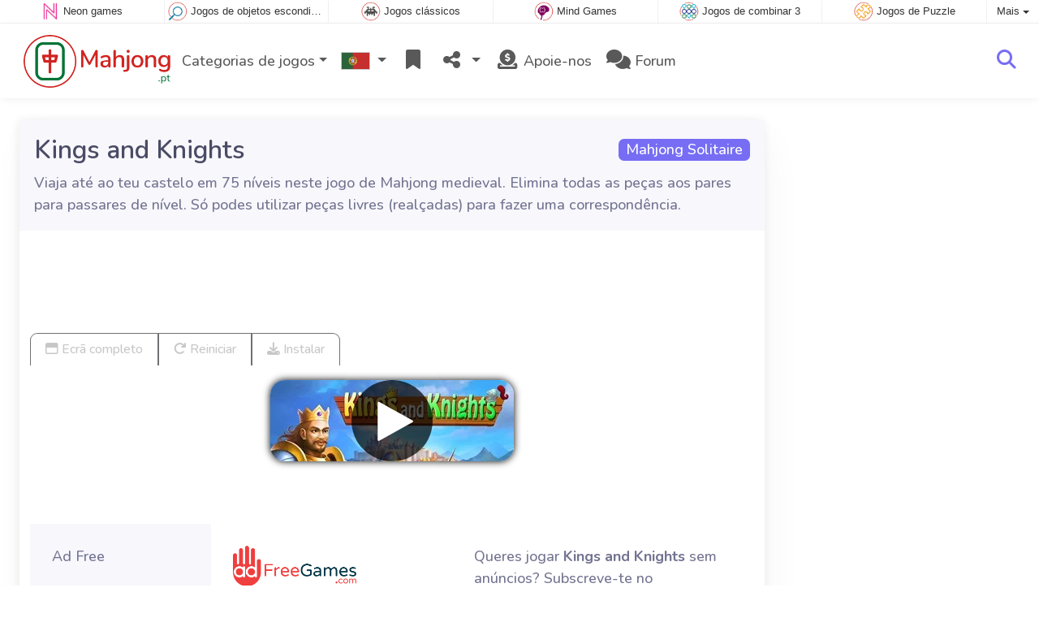

--- FILE ---
content_type: text/html; charset=utf-8
request_url: https://www.mahjong.pt/jogo/Kings+and+Knights
body_size: 5145
content:
<!DOCTYPE html>
<html lang="pt">
<head>
	<title>Kings and Knights online: Jogue online gratuitamente</title>
	<meta charset="utf-8">
	<meta name="author" content="Zygomatic">
	<!-- Programming by WebGear, webgear.nl -->
	<meta name="viewport" content="width=device-width, initial-scale=1, viewport-fit=cover">
	<link rel="preconnect" href="https://cdnjs.cloudflare.com">
	<link rel="preconnect" href="https://www.googleanalytics.com">
	<link rel="preconnect" href="https://ad-delivery.net">
	<link rel="preconnect" href="https://ade.googlesyndication.com">
	<link rel="preconnect" href="https://adservice.google.com">
	<link rel="preconnect" href="https://googleads.g.doubleclick.net">
	<link rel="preconnect" href="https://pagead2.googlesyndication.com">
	<link rel="preconnect" href="https://portal.cdn.yollamedia.com">
	<link rel="preconnect" href="https://tpc.googlesyndication.com">
	<meta name="description" content="Jogue Kings and Knights gratuitamente, viaja até ao teu castelo em 75 níveis neste jogo de Mahjong medieval. Elimina todas as peças aos pares para passares de nível. Só podes utilizar peças livres (realçadas) para fazer uma correspondência. Um jogo Mahjong Solitaire.">
	<meta property="og:title" content="Kings and Knights">
	<meta property="og:site_name" content="Mahjong">
	<meta property="fb:admins" content="100000467987212">
	<meta property="og:description" content="Jogue Kings and Knights gratuitamente, viaja até ao teu castelo em 75 níveis neste jogo de Mahjong medieval. Elimina todas as peças aos pares para passares de nível. Só podes utilizar peças livres (realçadas) para fazer uma correspondência. Um jogo Mahjong Solitaire.">
	<meta property="og:type" content="game">
	<meta property="og:image" content="https://www.mahjong.pt/uploaded/game/screenshot/kingsandknights800480.webp">
	<meta property="og:url" content="https://www.mahjong.pt/jogo/Kings+and+Knights">
	<link rel="alternate" hreflang="en-gb" href="https://www.mahjong.co.uk/game/Kings+and+Knights">
	<link rel="alternate" hreflang="nl" href="https://www.mahjongspelen.nl/spel/Kings+and+Knights">
	<link rel="alternate" hreflang="de" href="https://www.mahjongspielen.de/spiel/K%C3%B6nige+und+Ritter">
	<link rel="alternate" hreflang="es" href="https://www.juegosmahjong.com/juego/Kings+and+Knights">
	<link rel="alternate" hreflang="fr" href="https://www.jeuxmahjong.fr/jeu/Les+Rois+et+les+Chevaliers">
	<link rel="alternate" hreflang="it" href="https://www.giochimahjong.it/giochi/Kings+and+Knights">
	<link rel="alternate" hreflang="pt" href="https://www.mahjong.pt/jogo/Kings+and+Knights">
	<link rel="alternate" hreflang="pl" href="https://www.mahjong.pl/gra/Kings+and+Knights">
	<link rel="alternate" hreflang="en" href="https://www.mahjong.com/game/Kings+and+Knights">
	<link rel="canonical" href="https://www.mahjong.pt/jogo/Kings+and+Knights">
		<link rel="preconnect" href="https://fonts.googleapis.com">
	<link rel="preconnect" href="https://fonts.gstatic.com" crossorigin>
	<link href="https://fonts.googleapis.com/css2?family=Nunito:wght@300;400;500;600;700&display=swap" rel="stylesheet">	<link rel="stylesheet" href="/css/?v=3.5.2">
	<link rel="stylesheet" href="/css/game.min.css?v=3.5.2">
	<style>

	.embed-game::before {
  		background-image: url(/uploaded/game/screenshot/kingsandknights800480.webp);
	}

	#div696fc9897243b { 
		overflow: hidden;
		text-align: center;
		width: 160px;
		height: 600px;
		display: none; 
	}

	@media (min-width: 992px) {
		#div696fc9897243b {
			margin-left: 15px;
			flex: 0 160px;
			display: initial;
			position: sticky;
			top: 105px;
		}
	}

	@media (min-width: 1200px) {
		#div696fc9897243b {
			flex: 0 300px;
		}
	}

	@media (max-height:780px) {
		#div696fc9897243b {
			top: 1em;
		}
	}

	</style>
	<script defer src="/js/?v=3.5.2"></script>
	<script defer src="/js/?v=3.5.2&amp;static"></script>
	<script defer src="/js/jquery.raty-fa.min.js?v=3.5.2"></script>
	<script defer src="/js/Game.min.js?v=3.5.2&3"></script>
	<script type="application/ld+json">{"@context":"https://schema.org","@type":"WebApplication","name":"Kings and Knights","browserRequirements":"Requires HTML5 support","isFamilyFriendly":true,"operatingSystem":"any","applicationCategory":"Game","applicationSubCategory":"Mahjong Solitaire","image":"https://www.mahjong.pt/uploaded/game/thumb/kingsandknights300200.webp","description":"Viaja at\u00e9 ao teu castelo em 75 n\u00edveis neste jogo de Mahjong medieval. Elimina todas as pe\u00e7as aos pares para passares de n\u00edvel. S\u00f3 podes utilizar pe\u00e7as livres (real\u00e7adas) para fazer uma correspond\u00eancia.","url":"https://www.mahjong.pt/jogo/Kings+and+Knights","aggregateRating":{"@type":"AggregateRating","ratingValue":3.9,"ratingCount":242,"worstRating":0,"bestRating":5},"offers":{"@type":"Offer","category":"free","price":0,"priceCurrency":"USD"}}</script>
</head>
<body class="game" data-showad="true" data-gamename="Kings and Knights" data-hiscore-id="Kings and Knights" data-gameid="266" data-gamesize="800x480" data-gameurl="https://cdn.htmlgames.com/KingsAndKnights/index.html?npa=1" data-sha1="266_4a17bc32840b8dc6eafc21679f9dd4ee3c505387">

<div id="zygomaticBar"><div><a href="https://www.neongames.com" title="Neon games" target="zygomatic"><i class="neon"></i> <span>Neon games</span></a></div><div><a href="https://www.hiddenobjectgames.com" title="Jogos de objetos escondidos" target="zygomatic"><i class="hidden-objects"></i> <span>Jogos de objetos escondidos</span></a></div><div><a href="https://www.classicgame.com" title="Jogos clássicos" target="zygomatic"><i class="classic"></i> <span>Jogos clássicos</span></a></div><div><a href="https://www.mindgames.com" title="Jogos mentais e cerebrais" target="zygomatic"><i class="mind"></i> <span>Mind Games</span></a></div><div><a href="https://www.match3games.com" title="Jogos de combinar 3" target="zygomatic"><i class="match3"></i> <span>Jogos de combinar 3</span></a></div><div><a href="https://www.puzzle-games.com" title="Jogos de Puzzle" target="zygomatic"><i class="puzzle"></i> <span>Jogos de Puzzle</span></a></div><div class="more"><i></i>Mais <span class="caret"></span><ul class="dropdownMenu"><li><a href="https://www.actiongame.com" title="Jogos de Ação" target="zygomatic"><i class="action"></i> Jogos de Ação</a></li><li><a href="https://www.adfreegames.com/?gclid=zygobar-mahjong.pt" title="Ad Free Games" target="zygomatic"><i class="free"></i> Ad Free Games</a></li><li><a href="https://www.paciencia.pt" title="Jogos de Solitário" target="zygomatic"><i class="cardgame"></i> Jogos de Solitário</a></li><li><a href="https://www.bubbleshootergames.com" title="Jogos Bubble Shooter" target="zygomatic"><i class="bubbleshooter"></i> Jogos Bubble Shooter</a></li><li><a href="https://games.zygomatic.com/" title="Games forum" target="zygomatic"><i class="zygogames"></i> Games forum</a></li></ul></div></div>
	<div id="preloader" style="position:fixed;inset:0;z-index:9999;background-color:#fff"><div><span></span><span></span></div></div>
	<div id="siteMenu" class="navbar navbar-expand-lg navbar-box-shadow">
		<form id="searchForm" class="navbar-search ps-3 bg-light" action="/search/" method="get">
			<div class="input-group">
				<span class="input-group-text">
					<i class="fas fa-lg fa-search"></i>
				</span>
				<input name="q" autocomplete="off" class="form-control form-control-xl" type="search" placeholder="Pesquisar o sítio">
				<button class="btn btn-outline-secondary" type="submit">Ok</button>
			</div>
			<div>
				<button type="button" class="close btn" data-toggle="search"><i class="fas fa-xmark"></i></button>
			</div>
			<div class="results"></div>
		</form>
        <div class="container">
			<a class="order-1 navbar-brand" href="/"><img src="/pics/logo-navbar-pt.png" alt="Mahjong" title="Mahjong"></a>
			<button class="navbar-toggler" type="button" data-bs-toggle="offcanvas" data-bs-target="#primaryMenu" title="Toggle menu">
            <span class="navbar-toggler-icon"></span>
         </button>

				<div class="order-2 ml-lg-auto">
					<div class="navbar-tool"><a class="navbar-tool-icon-box" href="#" data-toggle="search" title="Pesquisar o sítio"><i class="fas fa-lg fa-search"></i></a></div>
				</div>
          <div class="offcanvas offcanvas-start order-1" tabindex="-1" id="primaryMenu">
				<div class="offcanvas-header">
					<h5 class="offcanvas-title">Menu</h5>
					<button type="button" class="btn-close" data-bs-dismiss="offcanvas" aria-label="Close"></button>
				</div>
				<div class="offcanvas-body">
				<!-- Menu-->
				<ul class="navbar-nav">
					<li class="nav-item dropdown"><a class="nav-link dropdown-toggle" href="#" data-bs-toggle="dropdown">Categorias de jogos</a>
						<ul class="dropdown-menu"><li><a class="dropdown-item active" href="/Mahjong+Solitaire">Mahjong Solitaire</a></li><li><a class="dropdown-item" href="/Jogos+de+Mahjong">Jogos de Mahjong</a></li><li><a class="dropdown-item" href="/Mahjong+Connect">Mahjong Connect</a></li><li><a class="dropdown-item" href="/Mahjong+Tower">Mahjong Tower</a></li><li><a class="dropdown-item" href="/Jogos+de+pe%C3%A7as">Jogos de peças</a></li><li><a class="dropdown-item" href="/3D+Mahjong">3D Mahjong</a></li><li><a class="dropdown-item" href="/Mahjong+Slide">Mahjong Slide</a></li>
						<!--extra-game-cats-->
						</ul>
					</li>
					<li id="langDropdown" class="nav-item dropdown">
						<a class="nav-link dropdown-toggle" href="#" data-bs-toggle="dropdown">
						<div class="flag pt" title="Mahjong"></div>
						</a>
						<div class="dropdown-menu" style="min-width:0"><a class="dropdown-item" href="https://www.mahjong.co.uk" title="Mahjong Games"><div class="flag en-gb" title="Mahjong Games"></div></a><a class="dropdown-item" href="https://www.mahjongspelen.nl" title="Mahjong"><div class="flag nl" title="Mahjong"></div></a><a class="dropdown-item" href="https://www.mahjongspielen.de" title="Mahjong"><div class="flag de" title="Mahjong"></div></a><a class="dropdown-item" href="https://www.juegosmahjong.com" title="Mahjong"><div class="flag es" title="Mahjong"></div></a><a class="dropdown-item" href="https://www.jeuxmahjong.fr" title="Mahjong"><div class="flag fr" title="Mahjong"></div></a><a class="dropdown-item" href="https://www.giochimahjong.it" title="Mahjong"><div class="flag it" title="Mahjong"></div></a><a class="dropdown-item" href="https://www.mahjong.pl" title="Mahjong"><div class="flag pl" title="Mahjong"></div></a><a class="dropdown-item" href="https://www.mahjong.com" title="Mahjong Games"><div class="flag us" title="Mahjong Games"></div></a>
						</div>
					</li>
					<li class="navbar-item">
						<a class="nav-link favorite" href="/favorites/" title="Favoritos">
							<i class="fas fa-lg fa-fw fa-bookmark" id="favQty" data-qty="0"><span class="qty-circle" style="display:none">0</span></i> <span class="d-lg-none">Favoritos</span>
						</a>
					</li>
					<!--share--><li class="nav-item dropdown"><a class="nav-link dropdown-toggle" href="#" data-bs-toggle="dropdown" title="Partilhar"><i class="fas fa-lg fa-fw fa-share-nodes"></i> <span class="d-lg-none">Partilhar</span></a>
						<ul class="dropdown-menu"><li><a class="dropdown-item" href="/rss/"><i class="fas fa-fw fa-rss"></i> RSS</a></li>
						</ul>
					</li><!--/share-->
					<li class="nav-item">
						<a class="nav-link" href="https://paymentlink.mollie.com/payment/HRNNxmrsKjWnanvTflSQF/" target="_blank"><i class="fas fa-lg fa-fw fa-donate"></i>&nbsp;Apoie-nos</a>
					</li>
					<li class="nav-item">
						<a class="nav-link" href="https://games.zygomatic.com/c/mahjong-games" target="_blank"><i class="fa fa-lg fa-comments"></i> Forum</a>
					</li>
					<li class="d-lg-none"><hr class="dropdown-divider"></li>
					<li class="nav-item d-lg-none">
						<a class="nav-link" href="/contact/">Contacto</a>
					</li>
					<li class="nav-item d-lg-none">
						<a class="nav-link" href="/privacy/">Privacidade</a>
					</li>
					<li class="nav-item d-lg-none">
						<a class="nav-link" href="/about/">Acerca de</a>
					</li>
				</ul>
			</div>
		</div>
	</div>
</div>
<main>
	<div id="wrap" class="d-flex container mt-4">
		<div class="game bg-light rounded-lg box-shadow-lg pb-3">
			<div class="bg-secondary rounded-lg p-3 intro">

				<a href="/Mahjong%20Solitaire"><span class="badge rounded-pull float-end bg-primary fs-6 mt-1">Mahjong Solitaire</span></a>

				<h1 class="m-0">Kings and Knights</h1>
				<div class="mt-2">Viaja até ao teu castelo em 75 níveis neste jogo de Mahjong medieval. Elimina todas as peças aos pares para passares de nível. Só podes utilizar peças livres (realçadas) para fazer uma correspondência.</div>			</div>

			<div class="container">

				<div class="my-3" data-type="yad">
				<!-- Yolla ad --><div style="height:90px" class="ympb_target" data-type="desktop-leaderboard-template" data-subtype="728x90"></div><!-- /Yolla Ad -->				</div>

				<div class="btn-group btn-group-sm gameTabs" style="height:40px" role="group">
									</div>


				<div style="overflow:hidden"><!-- hides blurred edge of B/W BGimg -->
				<div class="embed-game" style="aspect-ratio:800 / 480">
					<div class="embed-game-item">
						<div class="sm-img center-vh" style="background-image:url(/uploaded/game/thumb/kingsandknights300200.webp)">
							<a class="startGame" title="Iniciar Kings and Knights" href="https://cdn.htmlgames.com/KingsAndKnights/index.html?npa=1"><div class="button play"></div></a>
						</div>
												<a href="https://www.adfreegames.com/?gclid=removeadsbtn-mahjong.com" class="playAdFree" target="_blank">Remover anúncios</a>
											</div>
				</div>
				</div>

				<div class="container">
										<div class="row">
						<div class="col-md-3 bg-secondary p-4">
							Ad Free						</div>
						<div class="col-md-4 px-4 py-2 py-md-4">
							 <a href="https://www.adfreegames.com/?gclid=removeadsbtn-mahjong.com" target="_blank"><img src="/pics/logo-adfreegames.png" alt="Ad Free Games" width="600" height="197" style="height:50px;width:auto"></a>
						</div>
						<div class="col-sm-5 px-4 py-2 py-md-4">
							 Queres jogar <b>Kings and Knights</b> sem anúncios? Subscreve-te no <a href="https://www.adfreegames.com/?gclid=adfreebanner-mahjong.com" target="_blank">adfreegames.com</a>.						</div>
					</div>
										<div class="row border-top">
						<div class="col-md-3 bg-secondary p-4">
							Favorito						</div>
						<div class="col-md-4 px-4 py-2 py-md-4">
							<button class="btn btn-primary" id="favoriteBtn">
								<i class="fas fa-lg fa-bookmark"></i>
								<i class="fas fa-circle-plus fa-plusmin"></i>
								Favorito							</button>
						</div>
						<div class="col-sm-5 px-4 py-2 py-md-4" id="fav-txt">
							Clica para adicionar <b>Kings and Knights</b> aos favoritos.						</div>
					</div>

					<div class="row border-top">
						<div class="col-md-3 bg-secondary p-4">
							Classificar						</div>
						<div class="col-md-4 px-4 py-2 py-md-4">
						<div class="star-rating" id="rating"></div>                    	</div>

						<div class="col-md-5 px-4 py-2 py-md-4" id="rating-msg">
						Classificação atual: <strong>3.9</strong> de 242 votos.                        </div>
					</div>

										<div class="row border-top">
						<div class="col-md-3 bg-secondary p-4">
							Pontuação máxima						</div>
						<div class="col-md-4 px-4 py-2 py-md-4" id="hiscore">
							&mdash;
						</div>
						<div class="col-md-5 px-4 py-2 py-md-4">
							<a id="hiscores" href="/hiscores.php?game=Kings+and+Knights">Ver todas as pontuações máximas</a>
						</div>
					</div>
					
					<div class="row border-top">
						<div class="col-md-3 bg-secondary p-4">
							Popularidade						</div>
						<div class="col-md-4 px-4 py-2 py-md-4">
							<b>355.288</b>
						</div>
						<div class="col-md-4 px-4 py-2 py-md-4">
							<b>Kings and Knights</b> foi jogado 355.288 vezes.						</div>
					</div>

										<div class="row border-top">
						<div class="col-md-3 bg-secondary p-4">
							Etiquetas &amp; Categorias						</div>
						<div class="col-md-9 py-3 py-md-4">
							<div class="tags"><a title="Mahjong Solitaire" href="/Mahjong+Solitaire"><span class="badge rounded-pill bg-primary">Mahjong Solitaire</span></a> <a title="Orientados para o retrato jogos de mahjong" href="/search/?orientation=landscape"><span class="badge badge-orientation landscape">Landscape</span></a></div>						</div>
					</div>
					
										<div class="row border-top">
						<div class="col-md-3 bg-secondary p-4">
							Jogos relacionados						</div>
						<div class="col-md-9 pt-4">
							<div class="cs-carousel">
								<div class="cs-carousel-inner" data-carousel-options="{&quot;items&quot;:2, &quot;gutter&quot;:15, &quot;autoplay&quot;:true, &quot;controls&quot;:false, &quot;nav&quot;:true, &quot;responsive&quot;: {&quot;768&quot;:{&quot;items&quot;:3}, &quot;1200&quot;:{&quot;items&quot;:3}}}">
								<div><div class="card card-curved-body box-shadow card-slide"><a href="/jogo/Everyday+Mahjong"><div class="card-slide-inner"><img class="card-img" width="300" height="200" src="/uploaded/game/thumb/everyday-mahjong.webp" alt="Everyday Mahjong" title="Everyday Mahjong"><span class="name">Everyday Mahjong</span><div class="tags"><span class="badge badge-notimelimit">Sem limite de tempo</span> <span class="badge badge-daily">Diário</span></div><div class="card-body">Regressa todos os dias para um novo jogo de mahjong.</div></div></a></div></div><div><div class="card card-curved-body box-shadow card-slide"><a href="/jogo/Mah+Jong"><div class="card-slide-inner"><img class="card-img" width="300" height="200" src="/uploaded/game/thumb/Mah-Jong.webp" alt="Mah Jong" title="Mah Jong"><span class="name">Mah Jong</span><div class="tags"><span class="badge badge-notimelimit">Sem limite de tempo</span></div><div class="card-body">Jogo de Mah Jong clássico com 1587 esquemas diferentes.</div></div></a></div></div><div><div class="card card-curved-body box-shadow card-slide"><a href="/jogo/Sensei+Mahjongg"><div class="card-slide-inner"><img class="card-img" width="300" height="200" src="/uploaded/game/thumb/senseimahjongg300200.webp" alt="Sensei Mahjongg" title="Sensei Mahjongg"><span class="name">Sensei Mahjongg</span><div class="tags"><span class="badge badge-classic">Clássico</span></div><div class="card-body">Master Qwan é agora Sensei Mahjongg Master.</div></div></a></div></div><div><div class="card card-curved-body box-shadow card-slide"><a href="/jogo/Mahjong+Solitaire"><div class="card-slide-inner"><img class="card-img" width="300" height="200" src="/uploaded/game/thumb/mahjong-solitaire-300.webp" alt="Mahjong Solitaire" title="Mahjong Solitaire"><span class="name">Mahjong Solitaire</span><div class="tags"><span class="badge badge-classic">Clássico</span></div><div class="card-body">Jogue Mahjong Solitaire com o esquema tradicional.</div></div></a></div></div>								</div>
							</div>
						</div>
					</div>
					
					

				</div>
			</div>
		</div><!-- /.game -->

		<div id="div696fc9897243b" data-type="yad" data-orientation="portrait">
			<!-- Yolla ad -->
				<div class="ympb_zyglo" style="height:600px">
					<div class="ympb_group" data-adwidth="300">
						<div class="ympb_target" data-type="desktop-medrec-template" data-subtype="300x250,300x600"></div>
					</div>
					<div class="ympb_group" data-adwidth="160-299">
						<div class="ympb_target" data-type="desktop-medrec-template" data-subtype="160x600"></div>
					</div>
				</div>
				<!-- /Yolla Ad -->		</div>

	</div><!--/#wrap.container-->

	<div class="container my-4" data-type="yad">
		<!-- Yolla ad -->
					<div style="height:250px" class="ympb_zyglo">
						<div class="ympb_group" data-adwidth="300-727">
							<div class="ympb_target" data-type="desktop-medrec-template" data-subtype="300x250"></div>
						</div>
						<div class="ympb_group" data-adwidth="728-969">
							<div class="ympb_target" data-type="desktop-leaderboard-template" data-subtype="728x90"></div>
						</div>
						<div class="ympb_group" data-adwidth="970">
							<div class="ympb_target" data-type="desktop-leaderboard-template" data-subtype="970x250,728x90"></div>
						</div>
					</div><!-- /Yolla Ad -->	</div>

</main>



	<a class="btn-scroll-top" href="#top" title="↑" data-scroll=""><span class="btn-scroll-top-tooltip text-muted font-size-sm me-2">Top</span><i class="btn-scroll-top-icon fas fa-chevron-up"></i></a>

	<footer class="footer">
		<div class="d-none d-lg-block">
			<a href="/contact/">Contacto</a>
			<a href="/privacy/">Privacidade</a>
			<a href="/about/">Acerca de</a>
		</div>
		<div class="mx-auto mx-lg-0">
			Made with <i class="far fa-heart heart"></i> by <a href="https://www.neongames.com/" target="_blank">NeonGames</a> &copy;&nbsp;2026
		</div>
	</footer>
<script defer src="https://portal.cdn.yollamedia.com/storage/tag/ps0dee329cc145c8ab806169e03fe06c340d315c33.js"></script>

			<script async src="https://www.googletagmanager.com/gtag/js?id=G-SFBB3J1KRH"></script>
			<script>
				window.dataLayer = window.dataLayer || [];
				function gtag(){dataLayer.push(arguments);}
				gtag('js', new Date());
				gtag('config', 'G-SFBB3J1KRH', { 'anonymize_ip': true });
				//gtag('config', 'G-EEVC3YGMWW');
			</script>
<div id="favAnim"><i class="fas fa-lg fa-bookmark"></i></div>

</body>
</html>


--- FILE ---
content_type: application/javascript; charset=utf-8
request_url: https://www.mahjong.pt/js/?v=3.5.2
body_size: 436
content:
/****************************/
/* Copyright 2026 Zygomatic */
/* https://www.zygomatic.nl */
/****************************/

const ZMprops = {"gameUrl":"jogo","debug":false,"version":"3.5.2","lang":"pt","words":{"1020":"pt","3508":"Adblocker detectado","3509":"Por favor considera apoiar-nos: desactiva o teu adblocker neste website ou paga uma taxa de subscri\u00e7\u00e3o dos nossos jogos sem an\u00fancios no <a href=\"https:\/\/www.adfreegames.com\/?gclid=adblockdetect-mahjong.com\">adfreegames.com<\/a>. Obrigado!","4012":"Pontua\u00e7\u00f5es m\u00e1ximas de #1","4013":"Fechar","4028":"Ecr\u00e3 completo","4030":"Reiniciar","4037":"Clica para adicionar #1 aos favoritos.","4038":"Clica para eliminar #1 dos favoritos.","4051":"Leia mais","4052":"Ler menos","4055":"www.adfreegames.com\/?gclid=removeadsbtn-mahjong.com","4056":"Remover an\u00fancios","4142":"Trailer do jogo","4144":"Queres jogar #1 sem an\u00fancios? Subscreve-te no <a href=\"https:\/\/www.adfreegames.com\/?gclid=adfreebanner-mahjong.com\" target=\"_blank\">adfreegames.com<\/a>.","4174":"Instalar","4175":"Instalar este jogo como aplica\u00e7\u00e3o","4307":"A tua mensagem foi enviada!"},"siteName":"Mahjong.pt","googleAnalytics":"G-SFBB3J1KRH"};

--- FILE ---
content_type: application/javascript
request_url: https://portal.cdn.yollamedia.com/storage/tag/ps0dee329cc145c8ab806169e03fe06c340d315c33.js
body_size: 39379
content:
/*!
 * 
 * Copyright (C) Yolla Media 2026
 * https://portal.yollamedia.com
 * Version: 3.18.1 / 9.53.1 / prod / newpreroll
 * Release: 2026-01-04T16:28:59.775Z
 *
 */
(()=>{"use strict";var __webpack_require__={};(()=>{__webpack_require__.g=(function(){if(typeof globalThis==='object')return globalThis;try{return this||new Function('return this')()}catch(e){if(typeof window==='object')return window}})()})();function isObject(value){var type=typeof value;return value!=null&&(type=='object'||type=='function')}
const lodash_es_isObject=(isObject);var freeGlobal=typeof __webpack_require__.g=='object'&&__webpack_require__.g&&__webpack_require__.g.Object===Object&&__webpack_require__.g;const _freeGlobal=(freeGlobal);var freeSelf=typeof self=='object'&&self&&self.Object===Object&&self;var root=_freeGlobal||freeSelf||Function('return this')();const _root=(root);var now=function(){return _root.Date.now()};const lodash_es_now=(now);var reWhitespace=/\s/;function trimmedEndIndex(string){var index=string.length;while(index--&&reWhitespace.test(string.charAt(index))){}
return index}
const _trimmedEndIndex=(trimmedEndIndex);var reTrimStart=/^\s+/;function baseTrim(string){return string?string.slice(0,_trimmedEndIndex(string)+1).replace(reTrimStart,''):string}
const _baseTrim=(baseTrim);var _Symbol_Symbol=_root.Symbol;const _Symbol=(_Symbol_Symbol);var objectProto=Object.prototype;var _getRawTag_hasOwnProperty=objectProto.hasOwnProperty;var nativeObjectToString=objectProto.toString;var symToStringTag=_Symbol?_Symbol.toStringTag:undefined;function getRawTag(value){var isOwn=_getRawTag_hasOwnProperty.call(value,symToStringTag),tag=value[symToStringTag];try{value[symToStringTag]=undefined;var unmasked=!0}catch(e){}
var result=nativeObjectToString.call(value);if(unmasked){if(isOwn){value[symToStringTag]=tag}else{delete value[symToStringTag]}}
return result}
const _getRawTag=(getRawTag);var _objectToString_objectProto=Object.prototype;var _objectToString_nativeObjectToString=_objectToString_objectProto.toString;function objectToString(value){return _objectToString_nativeObjectToString.call(value)}
const _objectToString=(objectToString);var nullTag='[object Null]',undefinedTag='[object Undefined]';var _baseGetTag_symToStringTag=_Symbol?_Symbol.toStringTag:undefined;function baseGetTag(value){if(value==null){return value===undefined?undefinedTag:nullTag}
return(_baseGetTag_symToStringTag&&_baseGetTag_symToStringTag in Object(value))?_getRawTag(value):_objectToString(value)}
const _baseGetTag=(baseGetTag);function isObjectLike(value){return value!=null&&typeof value=='object'}
const lodash_es_isObjectLike=(isObjectLike);var symbolTag='[object Symbol]';function isSymbol(value){return typeof value=='symbol'||(lodash_es_isObjectLike(value)&&_baseGetTag(value)==symbolTag)}
const lodash_es_isSymbol=(isSymbol);var NAN=0/0;var reIsBadHex=/^[-+]0x[0-9a-f]+$/i;var reIsBinary=/^0b[01]+$/i;var reIsOctal=/^0o[0-7]+$/i;var freeParseInt=parseInt;function toNumber(value){if(typeof value=='number'){return value}
if(lodash_es_isSymbol(value)){return NAN}
if(lodash_es_isObject(value)){var other=typeof value.valueOf=='function'?value.valueOf():value;value=lodash_es_isObject(other)?(other+''):other}
if(typeof value!='string'){return value===0?value:+value}
value=_baseTrim(value);var isBinary=reIsBinary.test(value);return(isBinary||reIsOctal.test(value))?freeParseInt(value.slice(2),isBinary?2:8):(reIsBadHex.test(value)?NAN:+value)}
const lodash_es_toNumber=(toNumber);var FUNC_ERROR_TEXT='Expected a function';var nativeMax=Math.max,nativeMin=Math.min;function debounce(func,wait,options){var lastArgs,lastThis,maxWait,result,timerId,lastCallTime,lastInvokeTime=0,leading=!1,maxing=!1,trailing=!0;if(typeof func!='function'){throw new TypeError(FUNC_ERROR_TEXT)}
wait=lodash_es_toNumber(wait)||0;if(lodash_es_isObject(options)){leading=!!options.leading;maxing='maxWait' in options;maxWait=maxing?nativeMax(lodash_es_toNumber(options.maxWait)||0,wait):maxWait;trailing='trailing' in options?!!options.trailing:trailing}
function invokeFunc(time){var args=lastArgs,thisArg=lastThis;lastArgs=lastThis=undefined;lastInvokeTime=time;result=func.apply(thisArg,args);return result}
function leadingEdge(time){lastInvokeTime=time;timerId=setTimeout(timerExpired,wait);return leading?invokeFunc(time):result}
function remainingWait(time){var timeSinceLastCall=time-lastCallTime,timeSinceLastInvoke=time-lastInvokeTime,timeWaiting=wait-timeSinceLastCall;return maxing?nativeMin(timeWaiting,maxWait-timeSinceLastInvoke):timeWaiting}
function shouldInvoke(time){var timeSinceLastCall=time-lastCallTime,timeSinceLastInvoke=time-lastInvokeTime;return(lastCallTime===undefined||(timeSinceLastCall>=wait)||(timeSinceLastCall<0)||(maxing&&timeSinceLastInvoke>=maxWait))}
function timerExpired(){var time=lodash_es_now();if(shouldInvoke(time)){return trailingEdge(time)}
timerId=setTimeout(timerExpired,remainingWait(time))}
function trailingEdge(time){timerId=undefined;if(trailing&&lastArgs){return invokeFunc(time)}
lastArgs=lastThis=undefined;return result}
function cancel(){if(timerId!==undefined){clearTimeout(timerId)}
lastInvokeTime=0;lastArgs=lastCallTime=lastThis=timerId=undefined}
function flush(){return timerId===undefined?result:trailingEdge(lodash_es_now())}
function debounced(){var time=lodash_es_now(),isInvoking=shouldInvoke(time);lastArgs=arguments;lastThis=this;lastCallTime=time;if(isInvoking){if(timerId===undefined){return leadingEdge(lastCallTime)}
if(maxing){clearTimeout(timerId);timerId=setTimeout(timerExpired,wait);return invokeFunc(lastCallTime)}}
if(timerId===undefined){timerId=setTimeout(timerExpired,wait)}
return result}
debounced.cancel=cancel;debounced.flush=flush;return debounced}
const lodash_es_debounce=(debounce);window.googletag=window.googletag||{};window.googletag.cmd=window.googletag.cmd||[];window.dataLayer=window.dataLayer||[];window._qevents=window._qevents||[];window.yevents=window.yevents||[];window.YMPB_DATA=window.YMPB_DATA||{};window.YMPB_OPTIONS=window.YMPB_OPTIONS||{};var stub_YMPB=window.YMPB||stub_YMPB||{};stub_YMPB.que=stub_YMPB.que||[];stub_YMPB.cmd=stub_YMPB.cmd||[];if(!window.YMPB){window.YMPB=stub_YMPB}
stub_YMPB.pub=stub_YMPB.pub||{};stub_YMPB.const=stub_YMPB.const||{};stub_YMPB.ycmd=stub_YMPB.ycmd||stub_YMPB.command||[];stub_YMPB.command=stub_YMPB.ycmd||[];window.yaqData=window.yaqData||[];window.gtag=window.gtag||function(){window.dataLayer.push(arguments)};window.yaq=window.yaq||function(){window.yaqData.push(arguments)};stub_YMPB.pub=stub_YMPB.pub||{};stub_YMPB.const=stub_YMPB.const||{};stub_YMPB.__durationStart=stub_YMPB.__durationStart||Date.now();stub_YMPB.__pvflag=stub_YMPB.__pvflag||{};stub_YMPB.__yeventsParams=stub_YMPB.__yeventsParams||{};if(!Storage.prototype.readConverter){Storage.prototype.readConverter=function(value){if(value===null){return null}
try{return JSON.parse(value)}catch(error){return value}}}
if(!Storage.prototype.keys){Storage.prototype.keys=function(){return Object.keys(this)}}
if(!Storage.prototype.writeConverter){Storage.prototype.writeConverter=function(value){if(typeof value==='string'){return value}
let data='';try{data=JSON.stringify(value)}catch(error){data=value+''}
return data}}
if(!Date.prototype.stdTimezoneOffset){Date.prototype.stdTimezoneOffset=function(){let jan=new Date(this.getFullYear(),0,1);let jul=new Date(this.getFullYear(),6,1);return Math.max(jan.getTimezoneOffset(),jul.getTimezoneOffset())}}
if(!Date.prototype.dst){Date.prototype.dst=function(){return this.getTimezoneOffset()<this.stdTimezoneOffset()}}
if(!Number.prototype.toFixedNoRounding){Number.prototype.toFixedNoRounding=function(n){let reg=new RegExp('^-?\\d+(?:\\.\\d{0,'+n+'})?','g');let m=this.toString().match(reg);let a=m?m[0]:this.toString();let dot=a.indexOf('.');if(dot===-1){return a+'.'+'0'.repeat(n)}
let b=n-(a.length-dot)+1;return b>0?a+'0'.repeat(b):a}}
function init(){}
const declareGlobal=({init});function _typeof(o){"@babel/helpers - typeof";return _typeof="function"==typeof Symbol&&"symbol"==typeof Symbol.iterator?function(o){return typeof o}:function(o){return o&&"function"==typeof Symbol&&o.constructor===Symbol&&o!==Symbol.prototype?"symbol":typeof o},_typeof(o)};function toPrimitive(t,r){if("object"!=_typeof(t)||!t)return t;var e=t[Symbol.toPrimitive];if(void 0!==e){var i=e.call(t,r||"default");if("object"!=_typeof(i))return i;throw new TypeError("@@toPrimitive must return a primitive value.")}
return("string"===r?String:Number)(t)};function toPropertyKey(t){var i=toPrimitive(t,"string");return"symbol"==_typeof(i)?i:i+""};function defineProperty_defineProperty(e,r,t){return(r=toPropertyKey(r))in e?Object.defineProperty(e,r,{value:t,enumerable:!0,configurable:!0,writable:!0}):e[r]=t,e};function isUndefined_isUndefined(x){return typeof x==='undefined'};function isA(object,_t){return Object.prototype.toString.call(object)==='[object '+_t+']'};function common_isObject(x){return isA(x,'Object')};function isStr(x){return isA(x,'String')};function isArray(x){return x&&Array.isArray(x)};function isEmpty_isEmpty(object){if(!object)return!0;if(isArray(object)||isStr(object)){return!(object.length>0)}
for(const k in object){if(Object.prototype.hasOwnProperty.call(object,k))return!1}
return!0};function isFn(x){return typeof x==='function'};function get(obj,path){if(!common_isObject(obj)||!isStr(path)||!path){return undefined}
let dotIndex=path.indexOf('.');let subKey=dotIndex<0?path:path.substring(0,dotIndex);let val=obj.hasOwnProperty(subKey)?obj[subKey]:undefined;if(dotIndex<0){return val}else{return get(val,path.substring(dotIndex+1))}}
const common_get=(get);function getCookie(key){let cookies=document.cookie?document.cookie.split('; '):[];let jar={};for(let i=0;i<cookies.length;i++){let parts=cookies[i].split('=');let value=parts.slice(1).join('=');if(value[0]==='"'){value=value.slice(1,-1)}
try{let foundKey=parts[0];jar[foundKey]=value;if(key===foundKey){break}}catch(e){}}
let result=key?jar[key]:jar;if(typeof result==='undefined'){return null}
return result}
function removeCookieGlobal(key){let domain=arguments.length>1&&arguments[1]!==undefined?arguments[1]:'';if(domain){domain='; domain=.'+domain}
window.document.cookie=key+'=; expires=Thu, 01 Jan 1970 00:00:00 GMT; path=/'+domain}
function removeCookie(key){removeCookieGlobal(key);removeCookieGlobal(key,window.location.hostname);removeCookieGlobal(key,window.location.hostname.replace('www.',''))}
class CookieStorage{constructor(){_defineProperty(this,"_defaultOption",{path:'/',expires:365,domain:'.'+window.location.hostname});this._defaultOption.samesite='none';this._defaultOption.secure=IS_HTTPS}
getItem(key){return getCookie(key)}
setItem(key,value){let options=arguments.length>2&&arguments[2]!==undefined?arguments[2]:{};let optionsWithDefaultValues=Object.assign({},this._defaultOption,options||{});if(typeof optionsWithDefaultValues.expires==='number'){optionsWithDefaultValues.expires=new Date(Date.now()+optionsWithDefaultValues.expires*864e5).toUTCString()}
let stringifiedOptions='';['path','domain','expires','max-age','samesite','secure'].forEach(cookieKey=>{if(Object.prototype.hasOwnProperty.call(optionsWithDefaultValues,cookieKey)){let cookieValue=optionsWithDefaultValues[cookieKey];if(isBoolean(cookieValue)){if(cookieValue){stringifiedOptions+="; ".concat(cookieKey)}}else{stringifiedOptions+="; ".concat(cookieKey," = ").concat(cookieValue.split(';')[0])}}});document.cookie=key+'='+value+stringifiedOptions}
removeItem(key){let options=arguments.length>1&&arguments[1]!==undefined?arguments[1]:{};this.setItem(key,'',Object.assign({},options,{expires:-1}))}
readConverter(value){if(value===null){return null}
value=value.replace(/(%[\dA-F]{2})+/gi,decodeURIComponent);let data='';try{data=JSON.parse(value)}catch(error){data=value}
return data}
writeConverter(value){let data='';if(typeof value==='string'){data=value}else{try{data=JSON.stringify(value)}catch(error){data=value+''}}
return encodeURIComponent(data).replace(/%(2[346BF]|3[AC-F]|40|5[BDE]|60|7[BCD])/g,decodeURIComponent)}
keys(){let cookies=document.cookie?document.cookie.split('; '):[];return cookies.map(cookie=>{return cookie.split('=')[0]})}}
const adaptor_CookieStorage=((null&&(CookieStorage)));const DEFAULT_GDPR_STORAGE_KEY='euconsent-v2';const PRIVACY_COOKIES=[DEFAULT_GDPR_STORAGE_KEY,'__gpi_opt_out','addtl_consent','usprivacy','IABGPP_HDR_GppString'];const YMPB_KEY_TO_REMOVE=['YMPB_OPTIONS._CASE_SESSION','YMPB_OPTIONS._GEO'];function cleanConsent(){const gdprConfig=window.YMPB.getOption('YMPB_GDPR_CONFIG');if(gdprConfig&&gdprConfig.key){if(PRIVACY_COOKIES.indexOf(gdprConfig.key)<0){PRIVACY_COOKIES.push(gdprConfig.key)}}
PRIVACY_COOKIES.forEach(key=>{removeCookie(key)});if(gdprConfig.storage!=='cookies'){PRIVACY_COOKIES.forEach(key=>{window.localStorage.remove(key)})}}
function cleanSession(){YMPB_KEY_TO_REMOVE.forEach(key=>{window.localStorage.removeItem(key)})};const SLOT_MIN_WIDTH=88;const SLOT_MIN_HEIGHT=31;const DEFAULT_SLOT_SIZE=(null&&([220,90]));const DEFAULT_SLOT_SPACING=20;const size_DFP_FLUID_SIZE='fluid';const ALL_DESKTOP_LEADERBOARD_SIZE=(null&&([[970,250],[970,90],[728,90]]));const size_ALL_SUPPORTED_DISPLAY_SIZES=window.YMPB.const&&window.YMPB.const.ALL_SUPPORTED_DISPLAY_SIZES&&window.YMPB.const.ALL_SUPPORTED_DISPLAY_SIZES.length>0?window.YMPB.const.ALL_SUPPORTED_DISPLAY_SIZES:[[970,250],[970,90],[728,90],[336,280],[320,250],[320,100],[320,50],[300,600],[300,250],[300,100],[300,50],[160,600],[120,600]];const ALL_SUPPORTED_VIDEO_SIZES=(null&&([[1920,1080],[1600,900],[1280,720],[1024,576],[960,540],[800,600],[640,480],[400,300]]));const size_DEFAULT_VIDEO_SIZE=(null&&([[960,540]]));const size_DEFAULT_OUTSTREAM_SIZE=[400,225];const MIN_OUTSTREAM_SIZE=[300,169];const DEFAULT_ASPECT_RATIO=9/16;const size_OUTSTREAM_ASPECT_RATIO_LIST=[DEFAULT_ASPECT_RATIO,3/4];const size_OOP_SIZES=(null&&([[1,1]]));const NATIVE_SIZES=(null&&([[1,1]]));const size_DEFAULT_DESKTOP_LEADERBODARD_SIZES=(null&&([[728,90]]));const size_DEFAULT_MOBILE_LEADERBODARD_SIZES=window.YMPB.const&&window.YMPB.const.DEFAULT_MOBILE_LEADERBODARD_SIZES&&window.YMPB.const.DEFAULT_MOBILE_LEADERBODARD_SIZES.length>0?window.YMPB.const.DEFAULT_MOBILE_LEADERBODARD_SIZES:[[320,50],[320,100],[300,50],[300,100],[292,30],[220,90],[300,31],[234,60]];const size_DEFAULT_DESKTOP_MEDREC_SIZES=(null&&([[300,250]]));const size_DEFAULT_MOBILE_MEDREC_SIZES=(null&&([[300,250]]));function isNumber_isNumber(n){return Number.isInteger(n)};function isValidSize_isValidSizeFormat(size){if(!size||!isArray(size)||size.length!==2){return!1}
return isNumber_isNumber(size[0])&&isNumber_isNumber(size[1])}
function isValidSize_isValidSize(size){if(!size||!isArray(size)){return!1}
return isValidSize_isValidSizeFormat(size)&&+size[0]>=SLOT_MIN_WIDTH&&+size[1]>=SLOT_MIN_HEIGHT}
function isValidSize_isValidDFPSize(size){if(isValidSize_isValidSizeFormat(size)){if(find(ALL_SUPPORTED_DISPLAY_SIZES,sz=>sz[0]===size[0]&&sz[1]===size[1])){return!0}}
return!1}
function isOnePixel(size){return size[0]===1&&size[1]===1};function AdSizeConfig_getFirstSize(sizes){const size=isNumber(sizes[0])?sizes:sizes[0];return size}
function sizeToString(size){return isValidSize_isValidSizeFormat(size)?"".concat(size[0],"x").concat(size[1]):''}
function stringToSize(_size){if(!isStr(_size)){return[]}
let size=_size.match(/^(\d+)\s*x\s*(\d+)$/);if(size){return[+size[1],+size[2]]}
return[]}
function sizeArrayToString(sizes){let subtype=sizes.reduce((a,b)=>{let size=sizeToString(b);if(size){if(!/,$/.test(a)){a+=','}
a+=size}
return a},'');return subtype}
function subtypeToSizeArray(subtype){let includeFluid=arguments.length>1&&arguments[1]!==undefined?arguments[1]:!0;let sizes=[];subtype.split(',').forEach(_size=>{_size=trim(_size);if(_size===DFP_FLUID_SIZE){if(includeFluid){sizes.unshift(_size)}}else{let size=stringToSize(_size);if(isValidSizeFormat(size)){sizes.push(size)}}});return sizes}
function subtypeToSingleSizeArray(subtype){return subtypeToSizeArray(subtype,!1)}
function findMaxSize(sizes){let size=sizes.reduce((currentVal,sz)=>{return[Math.max(currentVal[0],sz[0]),Math.max(currentVal[1],sz[1])]},[0,0]);return[Math.floor(size[0]),Math.floor(size[1])]}
function findMaxSizeBySubtype(subtype){if(!subtype){return null}
let subtypeSizes=subtypeToSingleSizeArray(subtype);let maxSize=findMaxSize(subtypeSizes);return isValidSize(maxSize)?maxSize:null}
function getSmallerStandardSizes(size){return ALL_SUPPORTED_DISPLAY_SIZES.filter(_size=>_size[0]<=size[0]&&_size[1]<=size[1])}
function findMaxSizeSupportedByGpt(size){if(!isValidSize(size)){return[]}
if(isValidDFPSize(size)){return size}
let allSuitableSizes=ALL_SUPPORTED_DISPLAY_SIZES.filter(sz=>{let widthMatch=size[0]>0?sz[0]<=size[0]:!0;let heightMatch=size[1]>0?sz[1]<=size[1]:!0;return widthMatch&&heightMatch});allSuitableSizes.sort((a,b)=>b[0]*b[1]-a[0]*a[1]);if(allSuitableSizes.length>0){return allSuitableSizes[0]}
return[]}
function findAspectRatio(size){const inputRatio=size[1]/size[0];const aspectRatioList=size_OUTSTREAM_ASPECT_RATIO_LIST;let minDifference=9;let aspectRatio=aspectRatioList[0];if(!isValidSize_isValidSize(size)){return aspectRatio}
aspectRatioList.forEach(val=>{const difference=Math.abs(inputRatio-val);if(difference<minDifference){minDifference=difference;aspectRatio=val}});return aspectRatio}
class AdSizeConfig{constructor(adTag,defaultSizes){let isOutstream=arguments.length>2&&arguments[2]!==undefined?arguments[2]:!1;_defineProperty(this,"$adTag",void 0);_defineProperty(this,"_subtype",[]);_defineProperty(this,"_defaultSizes",[]);_defineProperty(this,"_cachedSizes",[]);_defineProperty(this,"_maxAllowedSize",[]);_defineProperty(this,"_isUsingFluid",!1);_defineProperty(this,"_usingContainerSize",!1);_defineProperty(this,"_usingSmallerSize",!1);_defineProperty(this,"_usingBetterAdsRule",!1);this.$adTag=adTag;let subType=this.$adTag.el.dataset.subtype;if(subType){let sizes=subtypeToSizeArray(subType);if(sizes.length>0){if(sizes[0]===DFP_FLUID_SIZE){this.isUsingFluid=!0;sizes.shift()}
this._subtype=sizes}}
if(isOutstream){let sizeForDetection=this._subtype.slice();sizeForDetection.push(this.$adTag.slotAreaRect.size);let displayUnitType=guessUnitTypeBySize(sizeForDetection);defaultSizes=getDefaultSizeByUnitType(displayUnitType.join('-'),displayUnitType[0])}
this._defaultSizes=defaultSizes;this.setCachedSizes()}
get isUsingFluid(){return this._isUsingFluid}
set isUsingFluid(val){this._isUsingFluid=val}
get subtype(){return this._subtype}
set subtype(val){this._subtype=val}
get maxAllowedSize(){return this._maxAllowedSize}
get cachedSizes(){return this._cachedSizes}
enableSmallerSize(){this._usingSmallerSize=!0}
enableContainerSize(){this._usingContainerSize=!0}
enableBetterAdsRule(){this._usingBetterAdsRule=!0}
getDefaultSizes(){return this._defaultSizes.slice()}
getOrignalSizes(){return this._subtype.length>0?this._subtype.slice():this.getDefaultSizes()}
getSizes(){let usingSmallerSize=arguments.length>0&&arguments[0]!==undefined?arguments[0]:this._usingSmallerSize;let usingContainerSize=arguments.length>1&&arguments[1]!==undefined?arguments[1]:this._usingContainerSize;let sizes=this.getOrignalSizes();if(usingSmallerSize){let maxSize=usingContainerSize?this._maxAllowedSize:findMaxSize(sizes);let smallerSize=getSmallerStandardSizes(maxSize);sizes=sizes.concat(smallerSize)}
return uniqWith(sizes,isEqual)}
setMaxAllowedSize(size){this._maxAllowedSize=size&&isValidSizeFormat(size)?size:this.getOriginalMaxAllowedSize()}
getOriginalMaxAllowedSize(){let sizes=this.getOrignalSizes();let originalMaxSize=findMaxSize(sizes);if(this._usingContainerSize){sizes.push(this.$adTag.slotAreaRect.size)}
let maxSize=findMaxSize(sizes);if(this._usingBetterAdsRule){maxSize[1]=Math.max(maxSize[1],BETTER_ADS_HEIGHT)}
if(originalMaxSize[0]<=580){maxSize[0]=Math.min(580,maxSize[0])}
return maxSize}
getOriginalMinAllowedSize(){let sizes=this.getOrignalSizes();return sizes.reduce((currentValue,sz)=>[Math.min(currentValue[0],sz[0]),Math.min(currentValue[1],sz[1])],sizes[0])}
setCachedSizes(maxSize,sizes,overrideSubtype){const oldSizes=this.getCachedSizes();if(isValidSize(maxSize)){this.setMaxAllowedSize(maxSize);this._cachedSizes=sizes&&sizes.length?sizes:this.getSizes(!0,!0)}else{this.setMaxAllowedSize();this._cachedSizes=this.getSizes()}
if(overrideSubtype){this._subtype=this._cachedSizes.slice()}
const newSizes=this.getCachedSizes();const diff1=differenceWith(newSizes,oldSizes,isEqual);const diff2=differenceWith(oldSizes,newSizes,isEqual);const diff=diff1.concat(diff2);return diff.length>0}
getCachedSizes(){let includeFluid=arguments.length>0&&arguments[0]!==undefined?arguments[0]:!1;let sizes=this._cachedSizes.slice();if(isValidSize(this._maxAllowedSize)){sizes=sizes.filter(sz=>{return+sz[0]<=this._maxAllowedSize[0]&&+sz[1]<=this._maxAllowedSize[1]})}
if(includeFluid&&this._isUsingFluid){sizes.push(DFP_FLUID_SIZE)}
return sizes}}
const component_AdSizeConfig=((null&&(AdSizeConfig)));function getDomainNameFromUrl(url){url=url.toString();let matches=url.match(/^(https?\:\/\/)?([^\/?#]+)(?:[\/?#]|$)/i);return matches?matches[2].replace(/^www\./,''):''};const YOLLA_THEME_COLOR='#a4a4a4';const YOLLA_THEME_BACKGROUND_COLOR='#a4a4a4';const BETTER_ADS_DISTANCE=834;const yollaConfig_BETTER_ADS_HEIGHT=100;const CMP_TCF_TIMEOUT=10;const CMP_TCF_VERSION='2';const CMP_VERSION=61;const CMP_ID=10;const QUANTCAST_ACCOUNT_ID='jyuExwS2r59-6';const yollaConfig_IS_EMBED_MODE=window.location!==window.parent.location;const DOMAIN_NAME=getDomainNameFromUrl(window.location)||window.location.hostname;const TOP_ORIGIN=window.location.ancestorOrigins&&window.location.ancestorOrigins.length>0?window.location.ancestorOrigins[0]:'';const HOST_NAME=yollaConfig_IS_EMBED_MODE?TOP_ORIGIN||getDomainNameFromUrl(window.document.referrer):DOMAIN_NAME;const IS_CROSS_DOMAIN=yollaConfig_IS_EMBED_MODE&&DOMAIN_NAME!==HOST_NAME;const yollaConfig_IS_HTTPS=/^https:/.test(window.location.href);const YOLLA_HOMEPAGE_URL='https://www.yollamedia.com/?utm_source='+encodeURIComponent(window.location.host);const TRACKER_NAME_FOR_CPM='yollaTracker';const TRACKER_NAME_FOR_DIAGNOSIS='ytt';const ELEMENT_INVIEW_RATIO=0.5;const VIDEO_ELEMENT_INVIEW_RATIO=0.25;const INVIEW_DURATION_TO_WAIT=3;const TICKERS_PER_SECOND=2;const MAX_SWAP_COUNT=5;const BLOCKER_DETECT_DURATION=400;const MIN_REFRESH_RATE=10;const DISPLAY_ADS_IN_PREROLL_AUTO_CLOSE=15;const SKIP_ADS_TIMEOUT=8;const REQUEST_TOO_LONG_TIMEOUT=30;const PLAYER_VENDOR_CODE=99;const VAST_LOAD_TIMEOUT=30*1000;const VIDEO_FAILSAFE_TIMEOUT=VAST_LOAD_TIMEOUT+5000;const VAST_NUM_REDIRECT=10;const PLAYER_DEFAULT_VOLUME=0.75;let $date=new Date();const DEFAULT_OPTIONS={DEBUG:!1,DEBUG_PBJS:!1,USE_PBJS_BID_CACHE:!1,USE_YMPB_BID_CACHE:!0,CONSOLE_ENABLED:!1,MAX_SLOTS:50,MAX_OUTSTREAM_SLOTS:2,MAX_OVERLAY_SLOTS:0,ENABLE_CUSTOM_TRACKER:!1,DIAGNOSIS_GA_ACCOUNT:"UA-125030536-7",DIAGNOSIS_GA_ACCOUNT_2:'',YMPB_OPTION_TRACKING:{YMPB_VARIANT:'yvariant=%VALUE%'},DELAY:0,MAX_DELAY:0,DOMAIN_ID:undefined,ENABLE_ANALYTICS:!0,ENABLE_GA:!0,GA_ACCOUNT:'',CROSS_DOMAIN_GA_ACCOUNT:'',GA_CLIENT_TYPE:'ga4',YMPB_EVENT_CATEGORY:'Wins',YMPB_TEMPLATE_ABTEST:!0,REGIONAL_CODE:'',REGIONAL_GROUP:'',YMPB_CUSTOM_CSS:'',YMPB_CUSTOM_JS:null,TCF_VERSION:'2.0',GDPR_ENABLED:!1,GDPR_TIMEOUT:CMP_TCF_TIMEOUT,ENABLE_GPP:!1,YMPB_GDPR_UI:!0,YMPB_GDPR_UI_LAYOUT:'',YMPB_FORCE_QUANTCAST:!1,QUANTCAST_HOSTNAME:'',TEST_QUANTCAST_API:!1,USE_PARENT_TCF:!1,FORCE_CONSENT_DAY:0,YMPB_GDPR_CONFIG:{enabled:!0,passive:!1,key:DEFAULT_GDPR_STORAGE_KEY,addtl_key:'addtl_consent',storage:'cookies'},YMPB_USP:$date.getTimezoneOffset()===($date.dst()?420:480),YMPB_USP_UI:!0,YMPB_USP_CONTAINER:'',CHECKING_BETTER_ADS:!0,YMPB_TABLET_SLOTS:"mobile",YMPB_DESKTOP_SLOTS:"desktop",YMPB_MOBILE_SLOTS:"mobile",YMPB_BASE_INDEX:"9999",YMPB_NOT_RUN_CHECKER:'body.ympb_no_ads',YMPB_AUTO_INSERT:[],YMPB_TEMPLATE_CSS:'',YMPB_COLLAPSE_EMPTY:!1,YMPB_WRAPPER_MAX_HEIGHT:!1,YMPB_WRAPPER_LEADER_MAX_HEIGHT:!1,YMPB_ENABLE_FLUID_SIZE:!1,YMPB_ENABLE_FLUID_FROM_AUTOSIZE:!1,YMPB_ENABLE_SMALLER_SIZE:!1,YMPB_USE_CONTAINER_SIZE:!1,ENABLE_S2S:!1,S2S_CONFIG:{},YMPB_SFLOOR:0,YMPB_PB_REDUCE:0.01,BIDDERS:[],YMPB_BIDDER_TIMEOUT:3500,YMPB_AUCTION_TIMEOUT:3500,MAX_REQUESTS_PER_ORIGIN:4,ENABLE_TIDS:!1,YMPB_INCLUDE_DEALS:!1,DISABLE_AJAX_TIMEOUT:!1,ENABLE_SEND_ALL_BIDS:!0,ENABLE_SEND_ALL_VIDEO_BIDS:!0,ENABLE_USER_SYNC:!0,USER_SYNC_FILTER:{iframe:{bidders:'*',filter:'include'}},ENUM_SCHAIN_VALIDATION:'strict',YMPB_PUBLISHER_ID:'',YMPB_SINGLE_REQUEST:!0,CHILD_DIRECTED_TREATMENT:!1,EMBEDDED_URL_TAIL_SLASH:!1,EMBEDDED_URL_HOST_ONLY:!1,ATTACH_URL_FLAG:!1,ATTACH_URL_FLAG_REFRESH:!1,YMPB_BID_CACHE_TTL:180,YMPB_VIDEO_BID_MIN_TTL:180,YMPB_VIDEO_BID_MAX_TTL:180,TIMEOUT_BUFFER:"400",YMPB_BID_CACHE_MIN_TTL_OVERRIDE:1,YMPB_CACHE_SWAPPING:!0,YMPB_CPM_TARGET_MIN:0.01,YMPB_CACHE_SP_LOGIC:!1,YMPB_CACHE_SP_THRESHOLD:0,YMPB_CACHE_SP_TTL_BUFFER:10,YMPB_CACHE_MAX:100,YMPB_CACHE_STORAGE_SIZE:0,BIDDER_LABELS_REFRESHING:[],REFRESH_IGNORE_VIEW_STATUS:[],REFRESH_IGNORE_ADX_VIEW_STATUS:!1,YMPB_DESTROY_BEFORE_REFRESH:!1,YMPB_DEFAULT_REFRESHRATE:"30",YMPB_REFRESHRATE_MIN:"30",YMPB_REFRESHRATE_TWO:0,YMPB_REFRESHRATE_THREE:0,REFRESHRATE_ONE_LIMIT:0,REFRESHRATE_TWO_LIMIT:0,REFRESHRATE_THREE_LIMIT:0,YMPB_REFRESH_RATE_NOFILL:"30",YMPB_USE_CACHE_POSTAUCTION:!1,YMPB_REFRESH_UNVIEWED:!1,YMPB_REFRESH_NOT_INVIEW:!1,REFRESH_VISIBLE_FROM_HIDDEN:!1,YMPB_FORCE_REFRESH:0,YMPB_FORCE_REFRESH_ACTIVE:0,BIDDER_LABELS_PREFETCHING:[],BIDDER_LABELS_INITING:[],BIDDER_LABELS_INITCACHING:[],YMPB_ENABLE_ADDITIONAL_BIDS:0,BIDDER_LABELS_PRECACHING:[],BIDDER_LABELS_PRECACHING_2:[],YMPB_PRECACHE_MAX_BIDS:"50",YMPB_FILTER_MIN_CPM:"0",YMPB_FILTER_MIN_TTL:"3",YMPB_PRECACHE_INTERVAL:"5",YMPB_PRECACHE_INTERVAL_2:"60",YMPB_PRECACHE_MULTIPLIER:"1",YMPB_PRECACHE_MULTIPLIER_2:"1",YMPB_ENABLE_SWAPPING:!1,YMPB_USE_RAF_API:!0,SWAP_OVERLAP:0.5,SWAP_SIZE_ON_INIT:!0,SWAPPING_INTERVAL:"7",SWAPPING_DELAY:0,SWAP_IGNORE_BIDDERS:[],SWAP_DWELL:1,DYNAMIC_LOAD_SCREEN_VH:2,DYNAMIC_DESTROY_SCREEN_VH:2,ENABLE_DYNAMIC_CODE_BLCOK:!1,YMPB_AD_FOOTER_ENABLED:!1,YMPB_AD_FOOTER_TEXT:'',YMPB_AD_FOOTER_TEXT_TO_ALL:!1,ADHESION_ENABLED:!0,ADHESION_ENABLECLOSE:!0,ADHESION_BG_COLOR:'',YMPB_MEDREC_TO_MULTI:{multiMode:'dynamic',maxSlots:2,maxSize:'',slotSpacing:20,insertGrid:'1x0',bidMultiplier:0},YMPB_MEDREC_TO_MULTI_NUM:-1,YMPB_LEADERBOARD_TO_MULTI:{multiMode:'dynamic',maxSlots:2,maxSize:'',slotSpacing:20,insertGrid:'0x0',bidMultiplier:0},YMPB_LEADERBOARD_TO_MULTI_NUM:-1,BIDDER_LABELS_IGNORE_ON_MULTI:[],YMPB_MEDREC_TO_MULTIFORMAT_NUM:-1,OVERLAY_OUTSTREAM_DELAY:10,OVERLAY_OUTSTREAM_INIT_DELAY:0,HYBRID_MIN_DWELL:0,PREROLL_WIDTH:100,PREROLL_RESPONSIVE:!1,YMPB_VIDEO_SKIP_TIMER:8,YMPB_VIDEO_VOLUME:0,PREROLL_MAX_DURATION:0,PREROLL_COUNTDOWN_MSG:'',PREROLL_INVIEW_AUTOPLAY:!0,PREROLL_ASPECT_RATIO:0,PREROLL_DELAY_ON_ERROR:0.75,YMPB_ENABLE_CLEANIO_SCRIPT:!1,YMPB_ENABLE_BLOCKTHROUGH:!1,YMPB_ENABLE_WITH_BLOCKER:!1,YMPB_VIDEO_TIMEOUT:10,YMPB_VIDEO_SFLOOR:0,YMPB_VIDEO_AUTOPLAY:!1,YMPB_VIDEO_FULLSCREEN:!1,VPAID_MODE:'ENABLED',PREROLL_RETRY:0,NATIVE_CONFIG:{},PREROLL_CONFIG:{},OUTSTREAM_CONFIG:{},GAM_VIDEO_CONIFG:{},PREROLL_SETTING:{floorAdjustRule:-1,videoType:"preroll"},OUTSTREAM_SETTING:{width:400,minSize:sizeToString(MIN_OUTSTREAM_SIZE),floorAdjustRule:-1,videoType:"outstream",autoDismiss:!1,retry:0,responsive:!1,displayFallback:0,volume:0,autoplay:!0,delayOnError:0,refreshBuff:5,maxDuration:0},OUTSTREAM_MIN_SIZE:{},OUTSTREAM_ASPECT_RATIO:{},ENABLE_NATIVE:!1,ENABLE_INTERSTITIAL:!1,ENABLE_GMI_PREROLL:!1,YMPB_PRELOAD_TIMEOUT:2500,YMPB_PRELOAD_VERSION:'',YMPB_ENABLE_CACHE:{["banner"]:!0,["native"]:!0,["video"]:!1},YMPB_ENABLE_VIDEO_CACHE:!1,YMPB_FPS_LIMIT:0,YMPB_MEMORY_LIMIT:0,RENDER_NOFILL:!1,RENDER_NOFILL_PREOLL:!0,ENABLE_DISPLAY_IN_PREROLL:0,ENABLE_GMI_IN_PREROLL:!1,FALLBACK_TIMEOUT:10,ENABLE_GPID:!1,ENABLE_DEMAND_GEO:!0,YMPB_PRELOAD_RESET:0,EVENT_HISTORY_TTL:60,MIN_BID_CACHE_TTL:15,PAAPI_CONFIG:{enabled:!1},PAAPI_GPT_CONFIG:{enabled:!1},FLOOR_CONFIG:{enabled:!1},USER_SYNC_CONFIG:{enabled:!1},ORTB2IMP_DATA:{},IDLE_DURATION:300,GAME_CONTAINER:[],NO_BIDS_REFRESHRATE:{},NO_GAD_REFRESHRATE:{},NO_BIDS_MIN_ATTEMPTS:0,DYNAMIC_FLOOR_THRESHOLD:0,DYNAMIC_FLOOR_THRESHOLDS:{},INITIAL_FLOOR:{},INITIAL_FLOOR_ADJUST_RULE:0,YMPB_STORAGE_ALLOWED:!1,BID_CACHE_SCOPE:'domain'};let userConstants_USER_TIMEZONE='';try{userConstants_USER_TIMEZONE=Intl.DateTimeFormat().resolvedOptions().timeZone}catch(error){}
const userConstants_USER_TIMEZONE_OFFSET=new Date().getTimezoneOffset();const DEFAULT_OPTION_FROM_DEVICE_TYPE='desktop';const USER_SESSION_STORAGE_KEY_PREFIX='YMPB_OPTIONS';const USER_SESSION_STORAGE_KEY='_CASE_SESSION';const USER_GEO_STORAGE_KEY='_GEO';const USER_SESSION_MAX_TTL=60*60*6;const USER_SESSION_IDLE_TTL=30*60;const SESSION_REPORT_TIMEZONE=5;const USER_GEO_INFO_CACHE_DUEATION=60*60*24*1;const OPTION_STORAGE_KEY='OPTIONS';const VERSION_STORAGE_KEY='VERSION';const STORAGE_KEY_SEP='.';const RECOVERABLE_IMA_ERROR=(null&&([202,301,303,402,901,1005]));class Store{constructor(engine){let namespace=arguments.length>1&&arguments[1]!==undefined?arguments[1]:'';defineProperty_defineProperty(this,"_namespace",'');defineProperty_defineProperty(this,"_engine",void 0);defineProperty_defineProperty(this,"_supported",!1);this._engine=engine;this._namespace=namespace;this.init()}
init(){this.test()}
test(){try{this.set(Store._testkey,!0);this._supported=this.get(Store._testkey)===!0;this.remove(Store._testkey)}catch(error){this._supported=!1}
return this.supported()}
supported(){return this._supported}
get(key){let result=this._engine.getItem("".concat(this._namespace).concat(STORAGE_KEY_SEP).concat(key));if(result===null){return null}
return this._engine.readConverter(result)}
getAll(){return this.keys().map(key=>{return this.get(key)})}
set(key,value){if(value===null){this.remove(key)}
let data=this._engine.writeConverter(value);this._engine.setItem("".concat(this._namespace).concat(STORAGE_KEY_SEP).concat(key),data);return data}
remove(key){this._engine.removeItem("".concat(this._namespace).concat(STORAGE_KEY_SEP).concat(key))}
removeBy(fn){let keys=this.keys();keys.forEach(key=>{if(fn(key)){this.remove(key)}})}
keys(){let checker="".concat(this._namespace).concat(STORAGE_KEY_SEP);let keys=this._engine.keys().filter(key=>key.indexOf(checker)===0);keys=keys.map(key=>{return key.replace(checker,'')});return keys.sort()}
flush(){}}
defineProperty_defineProperty(Store,"_testkey",'__YMPB_TEST_KEY__');class SelfSignedExpirationStore extends Store{constructor(engine,namespace,options){super(engine,namespace||'');defineProperty_defineProperty(this,"_store",void 0);defineProperty_defineProperty(this,"_isNew",!1);defineProperty_defineProperty(this,"_key",void 0);defineProperty_defineProperty(this,"_ttl",void 0);this._key=options.key;this._ttl=options.ttl;this._store=super.get(this._key);if(!this._store||!this._store.value){this._store={value:{}}}}
get values(){return this._store===null?{}:this._store.value}
get isNew(){return this._isNew}
get createdAt(){return this._store.created_at}
get updatedAt(){return this._store.updated_at}
sync(){this._store=super.get(this._key)}
get(key){return this._store.value[key]}
set(key,value){if(value===null){this.remove(key)}else{this._store.value[key]=value}}
remove(key){delete this._store.value[key]}
isValid(){return this._store!==null&&this._store.expires>Date.now()}
create(value){let timestampNow=Date.now();this._isNew=!0;this._store={value:value,created_at:timestampNow,updated_at:timestampNow,expires:timestampNow+this._ttl*1000,ttl:this._ttl};this.update()}
extend(){let ttl=arguments.length>0&&arguments[0]!==undefined?arguments[0]:0;let timestampNow=Date.now();this._store.updated_at=timestampNow;this._store.expires=timestampNow+(ttl||this._ttl)*1000;this.update()}
update(value){if(common_isObject(this._store.value)&&common_isObject(value)){Object.assign(this._store.value,value)}
this._store.updated_at=Date.now();super.set(this._key,this._store)}
delete(){super.remove(this._key)}};class MemoryStorage{constructor(){defineProperty_defineProperty(this,"_store",{})}
getItem(key){return this._store.hasOwnProperty(key)?this._store[key]:null}
setItem(key,value){this._store[key]=value}
removeItem(key){delete this._store[key]}
readConverter(value){return value}
writeConverter(value){return value}
keys(){return Object.keys(this._store)}}
const adaptor_MemoryStorage=(MemoryStorage);const COUNTRY_GROUP_1=['PL','AR','BR','IN','IL','TH','GR','UA','PT','CO','RS','TR','CL','VE','PH','PE','UY','CN','MY','VN','ID','EC','BA','EG','MK','PK','LB','BY','AM','XK','MD','KE','DZ','BO','LK','NA','KH','GT','JO','AZ','BD','NP','ZW','QA','MN','IM','AL','TN','PY','SR','VI','NI','FO','JE','BZ','RE','SX','GH','AG','CW','IQ','SZ','AO','PS','LC','MQ','ET','GP','GI','NC','HT','MM','GA','TJ','OM','MW','BH','PF','PG','CD','VG','TZ','KG','FJ','CM','DM','AD','GY','CV','GL','TO','TC','CG','BN','LY','LA','SL','SN','PW','SM','YE','GD','MZ','CK','CI','TL','SO','GM','BT','RW','SC','MF','MH','EH','MG'];const COUNTRY_GROUP_2=['ES','IT','HU','MX','RO','ZA','IE','JP','BG','FI','SK','LT','EE','HR','SI','GE','TW','PR','CR','DO','TT','JM','ME','MA','SV','BB','HN','KW','BW','NG','ZM','MU','GG','LI','UG','LS','VC','AI','LR','BJ'];const countryGroup_EAA_COUNTRIES=['AT','BE','BG','HR','CY','CZ','DK','EE','FI','FR','DE','GR','HU','IE','IT','LV','LT','LU','MT','NL','PL','PT','RO','SK','SI','ES','SE','UK','GB','NO','LI','SJ','CH','IS'];const EAA_COUNTRIES_3_CODES_MAP={AUT:'AT',BGR:'BG',BEL:'BE',CHE:'CH',CYP:'CY',CZE:'CZ',DNK:'DK',EST:'EE',FIN:'FI',FRA:'FR',DEU:'DE',GRC:'GR',HUN:'HU',IRL:'IE',ITA:'IT',LVA:'LV',LTU:'LT',LUX:'LU',MLT:'MT',NLD:'NL',POL:'PL',PRT:'PT',ROU:'RO',SVK:'SK',SVN:'SI',ESP:'ES',SWE:'SE',GBR:'GB',ISL:'IS',NOR:'NO',LIE:'LI',AIA:'AI',ABW:'AW',BMU:'BM',ATA:'AQ',IOT:'IO',VGB:'VG',CYM:'KY',FLK:'FK',REU:'RE',MWI:'MW',GLP:'GP',GUF:'GF',MYT:'YT',PYF:'PF',ATF:'TF',GRL:'GL',MSR:'MS',ANT:'AN',BES:'BQ',CUW:'CW',SXM:'SX',NCL:'NC',PCN:'PN',SHN:'SH',SPM:'PM',SGS:'GS',TCA:'TC',WLF:'WF'};function getCountryGroup_getCountryGroupName(region){if(countryGroup_EAA_COUNTRIES.indexOf(region)>-1){return'G3'}else if(COUNTRY_GROUP_2.indexOf(region)>-1){return'G2'}else if(COUNTRY_GROUP_1.indexOf(region)>-1){return'G1'}
return''};const OPTIONS_TO_MERGE=['YMPB_OPTION_TRACKING','YMPB_GDPR_CONFIG','YMPB_MEDREC_TO_MULTI','YMPB_LEADERBOARD_TO_MULTI','NATIVE_CONFIG','PREROLL_CONFIG','OUTSTREAM_CONFIG','GAM_VIDEO_CONIFG','PREROLL_SETTING','OUTSTREAM_SETTING','OUTSTREAM_MIN_SIZE','OUTSTREAM_ASPECT_RATIO','YMPB_ENABLE_CACHE','PAAPI_CONFIG','PAAPI_GPT_CONFIG','FLOOR_CONFIG','USER_SYNC_CONFIG','ORTB2IMP_DATA','NO_BIDS_REFRESHRATE','NO_GAD_REFRESHRATE','DYNAMIC_FLOOR_THRESHOLDS','INITIAL_FLOOR'];class VariantCases{constructor(){defineProperty_defineProperty(this,"_defaultOptions",{desktop:{}});defineProperty_defineProperty(this,"_cases",[]);defineProperty_defineProperty(this,"_activityCaseIndex",0)}
static getInstance(){if(!VariantCases.instance){VariantCases.instance=new VariantCases()}
return VariantCases.instance}
init(defaultOptions){this._defaultOptions=defaultOptions}
get activityCaseIndex(){return this._activityCaseIndex}
set activityCaseIndex(name){this._activityCaseIndex=this.isValidCaseIndex(name)?name:0}
get activityCase(){return this._cases[this.activityCaseIndex]}
getCaseByIndex(index){if(index<0||index>=this._cases.length){return null}
return this._cases[index]}
isValidCaseIndex(index){return index>-1&&index<this._cases.length}
flatOptions(options){let device=arguments.length>1&&arguments[1]!==undefined?arguments[1]:DEFAULT_OPTION_FROM_DEVICE_TYPE;let macroOption={};if(!options){return macroOption}
Object.assign(macroOption,options&&options[DEFAULT_OPTION_FROM_DEVICE_TYPE]?options[DEFAULT_OPTION_FROM_DEVICE_TYPE]:{});if(device!==DEFAULT_OPTION_FROM_DEVICE_TYPE&&options&&options[device]){Object.assign(macroOption,options[device]||{})}
return macroOption}
getMacroOptionsByIndex(){let index=arguments.length>0&&arguments[0]!==undefined?arguments[0]:-1;let device=arguments.length>1&&arguments[1]!==undefined?arguments[1]:DEFAULT_OPTION_FROM_DEVICE_TYPE;let region=arguments.length>2&&arguments[2]!==undefined?arguments[2]:'';let defaultOptions=this._defaultOptions.desktop;let macroOption={};let caseValues=this.getCaseByIndex(index);if(caseValues){Object.assign(macroOption,this.flatOptions(caseValues.macro_options,device));if(!caseValues.geo_target_options[region]){region=getCountryGroup_getCountryGroupName(region)||region}
if(region&&caseValues.geo_target_options){Object.assign(macroOption,this.flatOptions(caseValues.geo_target_options[region],device))}}
for(const key in OPTIONS_TO_MERGE){if(Object.prototype.hasOwnProperty.call(OPTIONS_TO_MERGE,key)){const optionName=OPTIONS_TO_MERGE[key];if(common_isObject(macroOption[optionName])){let val=Object.assign({},defaultOptions[optionName],macroOption[optionName]);macroOption[optionName]=val}}}
return Object.assign(defaultOptions,macroOption)}
addCase(variantCase){this._cases.push(variantCase)}
addCases(variantCases){if(variantCases&&variantCases.length){for(let index=0;index<variantCases.length;index++){this.addCase(variantCases[index])}}}
randomlySetCase(){if(this._cases.length<2){this._activityCaseIndex=this._cases.length-1}else{let totalWeight=0;let tmepArr=[];for(let index=0;index<this._cases.length;index++){const caseValue=this._cases[index];totalWeight+=caseValue.weight;tmepArr.push({name:index,weight:caseValue.weight})}
let randomNumber=Math.round(Math.random()*totalWeight)+1;let minValue=0;let maxValue=0;for(let i=0;i<tmepArr.length;i++){minValue=maxValue;maxValue+=tmepArr[i].weight;if(randomNumber>minValue&&randomNumber<=maxValue){this._activityCaseIndex=tmepArr[i].name;break}}}
return this._activityCaseIndex}}
defineProperty_defineProperty(VariantCases,"instance",void 0);const option_VariantCases=(VariantCases);class DeviceDetector{constructor(){defineProperty_defineProperty(this,"_isMobile",!1);defineProperty_defineProperty(this,"_isTablet",!1);defineProperty_defineProperty(this,"_isPhone",!1);defineProperty_defineProperty(this,"_isTV",!1);defineProperty_defineProperty(this,"_isRetina",window.retina||window.devicePixelRatio>1);defineProperty_defineProperty(this,"_isNewIpad",/iPhone/i.test(window.navigator.userAgent)===!1&&/Mac/i.test(window.navigator.userAgent)===!0&&!isUndefined_isUndefined(window.navigator.maxTouchPoints)&&window.navigator.maxTouchPoints>2);defineProperty_defineProperty(this,"_deviceType","desktop");defineProperty_defineProperty(this,"_deviceCategory","unknown");defineProperty_defineProperty(this,"_browserType","unknown");defineProperty_defineProperty(this,"_oprateSystemType","unknown");defineProperty_defineProperty(this,"_slotType","desktop");defineProperty_defineProperty(this,"_isFullscreenMode",!1);this.checkDeviceType();this.checkBrowserType();this.checkOsType()}
get isDesktop(){return!this._isMobile&&!this._isTablet}
get isMobile(){return this._isMobile}
get isTablet(){return this._isTablet}
get isPhone(){return this._isPhone}
get isRetina(){return this._isRetina}
get isTv(){return this._isTV}
get isFullscreenMode(){return this._isFullscreenMode}
set isFullscreenMode(val){this._isFullscreenMode=val}
get deviceType(){return this._deviceType==="unknown"?"desktop":this._deviceType}
set deviceType(val){this._deviceType=val}
get deviceCategory(){return this._deviceCategory}
get slotType(){return this._slotType}
set slotType(val){this._slotType=val}
get browserType(){return this._browserType}
get oprateSystemType(){return this._oprateSystemType}
get autoplayAvailableOnDevice(){return!(this._browserType==="firefox"||this._browserType==="safari"||this._oprateSystemType==="ios")}
static test(reg){return reg.test(window.navigator.userAgent)}
resetSlotType($options){let options=$options.getOptions();switch(this._deviceType){case "tablet":this.slotType=options.YMPB_TABLET_SLOTS||"desktop";break;case "mobile":this.slotType=options.YMPB_MOBILE_SLOTS||"mobile";break;default:this.slotType=options.YMPB_DESKTOP_SLOTS||"desktop";break}}
switchSlotType(slotType){this.slotType=slotType}
checkDeviceType(){if(!isUndefined_isUndefined(window.orientation)||this._isNewIpad){this._isMobile=!0}else{this._isMobile=DeviceDetector.test(/Mobile|iP(hone|od|ad)|Android|BlackBerry|IEMobile|Kindle|NetFront|Silk-Accelerated|(hpw|web)OS|Fennec|Minimo|Opera M(obi|ini)|Blazer|Dolfin|Dolphin|Skyfire|Zune/i)}
if(this._isMobile){if(this._isNewIpad||DeviceDetector.test(/(tablet|ipad|playbook|silk)/i)||DeviceDetector.test(/android/i)&&!DeviceDetector.test(/android(.*mobile)/i)){this._isTablet=!0;this._deviceType="tablet"}else{this._isPhone=!0;this._deviceType="mobile"}}else{this._deviceType="desktop"}
if(DeviceDetector.test(/tv/i)){this._isTV=!0;this._deviceCategory="TV"}else{this._isTV=!1;this._deviceCategory=this._deviceType}}
checkBrowserType(){switch(!0){case DeviceDetector.test(/edg/i):this._browserType="edge";break;case DeviceDetector.test(/opr/i)&&(!!window.opr||!!window.opera):this._browserType="opera";break;case DeviceDetector.test(/chrome/i)&&!!window.chrome:this._browserType="chrome";break;case DeviceDetector.test(/trident/i):this._browserType="ie";break;case DeviceDetector.test(/firefox/i):this._browserType="firefox";break;case DeviceDetector.test(/safari/i):this._browserType="safari";break;default:this._browserType="unknown";break}}
checkOsType(){switch(!0){case DeviceDetector.test(/(iPhone|iPad|iPod|like Mac)/):this._oprateSystemType="ios";break;case DeviceDetector.test(/Win/):this._oprateSystemType="windows";break;case DeviceDetector.test(/Mac/):this._oprateSystemType="macos";break;case DeviceDetector.test(/Linux/):this._oprateSystemType="linux";break;case DeviceDetector.test(/Android/):this._oprateSystemType="android";break;default:this._oprateSystemType="unknown";break}}}
const device_DeviceDetector=(DeviceDetector);const DEFAULT_S2S_CONFIG={accountId:'52a8e13e-aca0-47ee-a46f-9d908a3dff59',enabled:!1,testing:!1,timeout:1800,adapter:'prebidServer',endpoint:'https://prebid.adnxs.com/pbs/v1/openrtb2/auction',syncEndpoint:'https://prebid.adnxs.com/pbs/v1/cookie_sync',cookieSet:!0,cookiesetUrl:'https://acdn.adnxs.com/cookieset/cs.js',bidders:[],bidderControl:{},defaultTtl:DEFAULT_OPTIONS.YMPB_BID_CACHE_MIN_TTL_OVERRIDE};function generateUUID(placeholder){return placeholder?(placeholder^Math.random()*16>>placeholder/4).toString(16):(1e7+''+ -1e3+ -4e3+ -8e3+ -1e11).replace(/[018]/g,generateUUID)}
const utils_generateUUID=(generateUUID);function getLocalStorage(){try{return window.localStorage}catch(error){return new adaptor_MemoryStorage()}};class UserSession extends SelfSignedExpirationStore{constructor(){super(getLocalStorage(),USER_SESSION_STORAGE_KEY_PREFIX,{key:USER_SESSION_STORAGE_KEY,ttl:USER_SESSION_IDLE_TTL});if(!this.values.uuid){this.values.uuid=utils_generateUUID()}}
get uuid(){return this.values.uuid}
get cv0(){this.sync();return this.values.cv0?+this.values.cv0:0}
set cv0(val){this.values.cv0=val;this.update(this.values)}
get trackAt(){return this.values.track_at?+this.values.track_at:0}
set trackAt(val){this.values.track_at=val;this.update(this.values)}
getTtl(){let currentTime=new Date();let currentTimezone=currentTime.getTimezoneOffset()/60;let estHoursTo23=23-new Date(new Date().setHours(new Date().getHours()+currentTimezone-SESSION_REPORT_TIMEZONE)).getHours();let estMidNight=new Date(currentTime);estMidNight.setHours(estMidNight.getHours()+estHoursTo23);estMidNight.setMinutes(59);estMidNight.setSeconds(59);let timeToEstmidNight=(estMidNight.getTime()-currentTime.getTime())/1000;let ttl=USER_SESSION_IDLE_TTL>timeToEstmidNight?timeToEstmidNight:USER_SESSION_IDLE_TTL;return ttl}
createSession(name){const cmpShowAt=this.values.cmpShowAt||0;this.create({name:name,random:Math.ceil(Math.random()*10),uuid:this.uuid||utils_generateUUID(),cv0:0,track_at:0,sref:window.document.referrer,sland:window.location.href,cmpShowAt:cmpShowAt})}
isValid(){return super.isValid()&&Date.now()-this.createdAt<USER_SESSION_MAX_TTL*1000&&this.values.name>-1}
extend(){super.extend(this.getTtl())}}
const session_UserSession=(UserSession);function getSessionStorage(){try{return window.sessionStorage}catch(error){return new adaptor_MemoryStorage()}};function getViewportWidth(){return window.innerWidth||document.documentElement.clientWidth||document.body.clientWidth||0}
function getViewportHeight(){return window.innerHeight||document.documentElement.clientHeight||document.body.clientHeight||0}
function getViewportSize(){return[getViewportWidth(),getViewportHeight()]}
function getScrollBarPosition(){return[Math.floor(document.documentElement.scrollLeft),Math.floor(document.documentElement.scrollTop)]}
function getViewportState(){return document.visibilityState==='hidden'||document.hidden?0:1}
function isViewportHidden(){return getViewportState()===0};class Point{constructor(x,y){defineProperty_defineProperty(this,"x",void 0);defineProperty_defineProperty(this,"y",void 0);this.x=x;this.y=y}
get top(){return this.y}
get left(){return this.x}
equals(x,y){return this.x===+x&&this.y===+y}
isZero(){return this.x===0&&this.y===0}
set(x,y){this.x=x;this.y=y;return this}
getCoordinate(){return{x:this.x,y:this.y}}
clone(){return new Point(this.x,this.y)}
toString(){return"(".concat(this.x,", ").concat(this.y,")")}
map(fn){this.x=fn.call(this,this.x);this.y=fn.call(this,this.y);return this}
add(x,y){this.x+=x;this.y+=y;return this}
subtract(x,y){this.x-=x;this.y-=y;return this}
symmetry(x,y){this.x=x-this.x;this.y=y-this.y;return this}
scale(s){this.x*=s;this.y*=s;return this}
distance(p){return{x:p.x-this.x,y:p.y-this.y}}}
const geometry_Point=(Point);class Rect{constructor(x,y,w,h){defineProperty_defineProperty(this,"left",void 0);defineProperty_defineProperty(this,"top",void 0);defineProperty_defineProperty(this,"right",void 0);defineProperty_defineProperty(this,"bottom",void 0);this.left=x;this.top=y;this.right=x+w;this.bottom=y+h}
get y(){return this.top}
set y(v){const diff=this.top-v;this.top=v;this.bottom-=diff}
get size(){return[this.width,this.height]}
get x(){return this.left}
set x(v){const diff=this.left-v;this.left=v;this.right-=diff}
get width(){return this.right-this.left}
set width(v){this.right=this.left+v}
get height(){return this.bottom-this.top}
set height(v){this.bottom=this.top+v}
static fromRect(r){return new Rect(r.left,r.top,r.right-r.left,r.bottom-r.top)}
isEmpty(){return this.left>=this.right||this.top>=this.bottom}
equals(other){return other!=null&&(this.isEmpty()&&other.isEmpty()||this.top===other.top&&this.left===other.left&&this.bottom===other.bottom&&this.right===other.right)}
contains(other){if(this.isEmpty()){return!1}
return other.left>=this.left&&other.right<=this.right&&other.top>=this.top&&other.bottom<=this.bottom}
intersect(other){return this.clone().restrictTo(other)}
intersects(other){if(this.isEmpty()||other.isEmpty()){return!1}
const x1=Math.max(this.left,other.left);const x2=Math.min(this.right,other.right);const y1=Math.max(this.top,other.top);const y2=Math.min(this.bottom,other.bottom);return x1<x2&&y1<y2}
toString(){return'['+this.x+','+this.y+','+this.width+','+this.height+']'}
clone(){return new Rect(this.left,this.top,this.right-this.left,this.bottom-this.top)}
center(){if(this.isEmpty()){throw new Error('Empty rectangles do not have centers')}
return new geometry_Point(this.left+(this.right-this.left)/2,this.top+(this.bottom-this.top)/2)}
copyFrom(other){this.top=other.top;this.left=other.left;this.bottom=other.bottom;this.right=other.right;return this}
setRect(x,y,w,h){this.left=x;this.top=y;this.right=x+w;this.bottom=y+h;return this}
setBounds(l,t,r,b){this.top=t;this.left=l;this.bottom=b;this.right=r;return this}
setCenter($p){this.setBounds($p.left-this.width/2,$p.top-this.height/2,$p.left+this.width/2,$p.top+this.height/2);return this}
round(){this.left=Math.ceil(this.left);this.top=Math.ceil(this.top);this.right=Math.floor(this.right);this.bottom=Math.floor(this.bottom);return this}
union(other){return this.clone().expandToContain(other)}
translate(x,y){this.left+=x;this.right+=x;this.top+=y;this.bottom+=y;return this}
translateInside(other){let offsetX=0;if(this.left<=other.left){offsetX=other.left-this.left}else if(this.right>other.right){offsetX=other.right-this.right}
let offsetY=0;if(this.top<=other.top){offsetY=other.top-this.top}else if(this.bottom>other.bottom){offsetY=other.bottom-this.bottom}
return this.translate(offsetX,offsetY)}
restrictTo(other){if(this.isEmpty()||other.isEmpty()){return this.setRect(0,0,0,0)}
const x1=Math.max(this.left,other.left);const x2=Math.min(this.right,other.right);const y1=Math.max(this.top,other.top);const y2=Math.min(this.bottom,other.bottom);return this.setRect(x1,y1,Math.max(0,x2-x1),Math.max(0,y2-y1))}
expandToContain(other){if(this.isEmpty()){return this.copyFrom(other)}
if(other.isEmpty()){return this}
const l=Math.min(this.left,other.left);const r=Math.max(this.right,other.right);const t=Math.min(this.top,other.top);const b=Math.max(this.bottom,other.bottom);return this.setRect(l,t,r-l,b-t)}
map(f){this.left=f.call(this,this.left);this.top=f.call(this,this.top);this.right=f.call(this,this.right);this.bottom=f.call(this,this.bottom);return this}
subtract(other){const r=new Rect(0,0,0,0);let result=[];other=other.intersect(this);if(other.isEmpty()){return[this.clone()]}
r.setBounds(this.left,this.top,other.left,this.bottom);if(!r.isEmpty()){result.push(r.clone())}
r.setBounds(other.left,this.top,other.right,other.top);if(!r.isEmpty()){result.push(r.clone())}
r.setBounds(other.left,other.bottom,other.right,this.bottom);if(!r.isEmpty()){result.push(r.clone())}
r.setBounds(other.right,this.top,this.right,this.bottom);if(!r.isEmpty()){result.push(r.clone())}
return result}
scale(xscl,yscl){this.left*=xscl;this.right*=xscl;this.top*=yscl;this.bottom*=yscl;return this}
blend(rect,scalar){return new Rect(this.left+(rect.left-this.left)*scalar,this.top+(rect.top-this.top)*scalar,this.width+(rect.width-this.width)*scalar,this.height+(rect.height-this.height)*scalar)}
inflate(xscl,yscl){const xAdj=(this.width*xscl-this.width)/2;const s=arguments.length>1?yscl:xscl;const yAdj=(this.height*s-this.height)/2;this.left-=xAdj;this.right+=xAdj;this.top-=yAdj;this.bottom+=yAdj;return this}
inflateFixed(fixed){this.left-=fixed;this.right+=fixed;this.top-=fixed;this.bottom+=fixed;return this}
area(){return this.width*this.height}
distance(r){let d={x:0,y:0};if(this.intersect(r).isEmpty()){if(this.bottom<r.top){d.y=this.bottom-r.top}else if(this.top>r.bottom){d.y=this.top-r.bottom}
if(this.right<r.left){d.x=this.right-r.left}else if(this.left>r.right){d.x=this.left-r.right}}
return d}
snapTo(r,position){let targetCenter=r.center();let newCenter=this.center();if(position==='bottom'){let yoffset=this.bottom-r.bottom;newCenter.set(targetCenter.left,newCenter.top-yoffset)}else if(position==='top'){let yoffset=this.top-r.top;newCenter.set(targetCenter.left,newCenter.top-yoffset)}else if(position==='right'){let xoffset=this.right-r.right;newCenter.set(newCenter.left-xoffset,targetCenter.top)}else if(position==='left'){let xoffset=this.left-r.left;newCenter.set(newCenter.left-xoffset,targetCenter.top)}
this.setCenter(newCenter)}}
const geometry_Rect=(Rect);class ElementPosition extends geometry_Rect{static updateViewPort(){ElementPosition.$vp.setBounds(0,0,getViewportWidth(),getViewportHeight())}
constructor(el){super(0,0,0,0);defineProperty_defineProperty(this,"_el",void 0);defineProperty_defineProperty(this,"_updateAt",0);defineProperty_defineProperty(this,"viewbilityStatus",-1);defineProperty_defineProperty(this,"isInvisible",!1);this._el=el;this.update()}
update(){if(Date.now()-this._updateAt>=100){ElementPosition.updateViewPort();let rect=this._el.getBoundingClientRect();this.setBounds(rect.left,rect.top,rect.right,rect.bottom);this._updateAt=Date.now()}else{}}
viewbility(){if(ElementPosition.$vp.contains(this)){return 1}
if(!this.area()){return 0}
let vp=ElementPosition.$vp.clone().restrictTo(this);return vp.area()/this.area()}
getPosition(){return{x:this.x,y:this.y,width:this.width,height:this.height}}
distanceToVp(){this.update();return this.distance(ElementPosition.$vp)}}
defineProperty_defineProperty(ElementPosition,"$vp",new geometry_Rect(0,0,getViewportWidth(),getViewportHeight()));const component_ElementPosition=(ElementPosition);var INFINITY=1/0,MAX_INTEGER=1.7976931348623157e+308;function toFinite(value){if(!value){return value===0?value:0}
value=lodash_es_toNumber(value);if(value===INFINITY||value===-INFINITY){var sign=(value<0?-1:1);return sign*MAX_INTEGER}
return value===value?value:0}
const lodash_es_toFinite=(toFinite);function toInteger(value){var result=lodash_es_toFinite(value),remainder=result%1;return result===result?(remainder?result-remainder:result):0}
const lodash_es_toInteger=(toInteger);function arrayMap(array,iteratee){var index=-1,length=array==null?0:array.length,result=Array(length);while(++index<length){result[index]=iteratee(array[index],index,array)}
return result}
const _arrayMap=(arrayMap);var isArray_isArray=Array.isArray;const lodash_es_isArray=(isArray_isArray);var _baseToString_INFINITY=1/0;var symbolProto=_Symbol?_Symbol.prototype:undefined,symbolToString=symbolProto?symbolProto.toString:undefined;function baseToString(value){if(typeof value=='string'){return value}
if(lodash_es_isArray(value)){return _arrayMap(value,baseToString)+''}
if(lodash_es_isSymbol(value)){return symbolToString?symbolToString.call(value):''}
var result=(value+'');return(result=='0'&&(1/value)==-_baseToString_INFINITY)?'-0':result}
const _baseToString=(baseToString);function toString_toString(value){return value==null?'':_baseToString(value)}
const lodash_es_toString=(toString_toString);var nativeIsFinite=_root.isFinite,_createRound_nativeMin=Math.min;function createRound(methodName){var func=Math[methodName];return function(number,precision){number=lodash_es_toNumber(number);precision=precision==null?0:_createRound_nativeMin(lodash_es_toInteger(precision),292);if(precision&&nativeIsFinite(number)){var pair=(lodash_es_toString(number)+'e').split('e'),value=func(pair[0]+'e'+(+pair[1]+precision));pair=(lodash_es_toString(value)+'e').split('e');return+(pair[0]+'e'+(+pair[1]-precision))}
return func(number)}}
const _createRound=(createRound);var round=_createRound('round');const lodash_es_round=(round);function roundNumber(value,roundTo){let method=arguments.length>2&&arguments[2]!==undefined?arguments[2]:'floor';if(roundTo<=0){throw new Error('invalid roundTo')}
if(value<=roundTo){return value}
let result=value;let times=1;let precision=0;while(!Number.isSafeInteger(roundTo)){times*=10;roundTo*=10;precision++}
let mod=Math[method](value*times/roundTo);if(mod>0){result=mod*roundTo/times}
return lodash_es_round(result,precision)};function getScreenSize(){let result=[0,0];let scrnsz=[component_ElementPosition.$vp.width,component_ElementPosition.$vp.height];if(scrnsz[0]<400){result[0]='NARROW'}else if(scrnsz[0]>1400){result[0]='WIDE'}else{result[0]=roundNumber(+scrnsz[0],50)}
if(scrnsz[1]<400){result[1]='SHORT'}else if(scrnsz[1]>1000){result[1]='TALL'}else{result[1]=roundNumber(+scrnsz[1],50)}
return result.join('x')};function expandQueryString(param){let url=arguments.length>1&&arguments[1]!==undefined?arguments[1]:window.location.href;const name=param.replace(/[[\]]/g,'\\$&');const regex=new RegExp("[?&]".concat(name,"(=([^&#]*)|&|#|$)"));const results=regex.exec(url);if(!results){return null}
if(!results[2]){return''}
return decodeURIComponent(results[2].replace(/\+/g,' '))}
function removeQuerystringFromURL(url){let tailSlash=arguments.length>1&&arguments[1]!==undefined?arguments[1]:!1;url=url.split(/[?#]/)[0];url=url.replace(/\/$/,'');if(tailSlash){url+='/'}
return url}
function attachFlagToUrl(url){let flag=arguments.length>1&&arguments[1]!==undefined?arguments[1]:'ympb';let expandedFlag=flag.split('=');const hasAttached=expandQueryString(expandedFlag[0],url)!==null;if(!hasAttached){if(url.indexOf('?')>0){url=url.replace('?',"?".concat(flag,"&"))}else if(url.indexOf('#')>0){url=url.replace('#',"?".concat(flag,"#"))}else{url+="?".concat(flag)}}else if(expandedFlag.length>1){let re=new RegExp("&?(".concat(expandedFlag[0],"=)[^&s]*"),'ig');url=url.replace(re,"$1".concat(expandedFlag[1]))}
return url}
function objToQuerystring(params){return new URLSearchParams(params).toString()};var HttpMethod;(function(HttpMethod){HttpMethod.GET="get";HttpMethod.POST="post";HttpMethod.PUT="put";HttpMethod.DELETE="delete"})(HttpMethod||(HttpMethod={}));var HttpErrorType;(function(HttpErrorType){HttpErrorType.ABORT="abort";HttpErrorType.ERROR="error";HttpErrorType.TIMEOUT="timeout"})(HttpErrorType||(HttpErrorType={}));class Http{static isAbsoluteURL(url){return/^([a-z][a-z\d\+\-\.]*:)?\/\//i.test(url)}
static combineURLs(baseURL,relativeURL){return relativeURL?baseURL.replace(/\/+$/,'')+'/'+relativeURL.replace(/^\/+/,''):baseURL}}
const http_Http=(Http);const HTTP_REQUEST_DEFAULT_TIMEOUT=1250;const DEFAULT_RESPONSE_TYPE='json';const RETRY_ON_ERROR=5;class XhrRequest{constructor(config){defineProperty_defineProperty(this,"_baseUrl",void 0);this._baseUrl=config.baseUrl}
static do(url,method,config,request){let requestData=config.data;let requestHeaders=config.headers;request.open(method.toUpperCase(),url,config.async);request.timeout=config.timeout||HTTP_REQUEST_DEFAULT_TIMEOUT;for(let key in requestHeaders){if(Object.prototype.hasOwnProperty.call(requestHeaders,key)){request.setRequestHeader(key,requestHeaders[key])}}
request.send(requestData)}
get(config,onSuccess,onError){let $p=this.request(HttpMethod.GET,config);$p.then(response=>{if(onSuccess){onSuccess(response)}}).catch(rejection=>{if(onError){onError(rejection)}});return $p}
post(config,onSuccess,onError){return this.request(HttpMethod.POST,config).then(response=>{if(onSuccess){onSuccess(response)}}).catch(rejection=>{if(onError){onError(rejection)}})}
request(method,config){let retryCount=0;let startAt=Date.now();let url=http_Http.isAbsoluteURL(config.url)?config.url:http_Http.combineURLs(this._baseUrl,config.url);let request=new XMLHttpRequest();let responseType=config.responseType||DEFAULT_RESPONSE_TYPE;if(responseType&&responseType!==DEFAULT_RESPONSE_TYPE){request.responseType=responseType}
if(config.mimeType){request.overrideMimeType(config.mimeType)}
return new Promise((resolve,reject)=>{function retry(errorCode){if(retryCount++<RETRY_ON_ERROR){setTimeout(()=>{if(retryCount>0){url=attachFlagToUrl(url,"__retry=".concat(retryCount))}
config.timeout+=1500;XhrRequest.do(url,method,config,request)},Math.round(Math.log(retryCount)*1000))}else{reject({errorCode:errorCode,__retry:retryCount,__time:(Date.now()-startAt).toFixed(2)})}}
function onSuccess(response){response.__retry=retryCount;response.__time=(Date.now()-startAt).toFixed(2);resolve(response)}
request.onreadystatechange=function handleLoad(){if(!request||request.readyState!==XMLHttpRequest.DONE){return}
if(request.status===0){if(request.responseURL){if(request.responseURL.indexOf('file:')<0){retry(HttpErrorType.ERROR)}else{onSuccess({})}}
return}
let response={data:responseType===DEFAULT_RESPONSE_TYPE?request.responseText:request.response,status:request.status,statusText:request.statusText};if(response.status>=400){retry(HttpErrorType.ERROR)}else{onSuccess(response)}};request.onabort=()=>{retry(HttpErrorType.ABORT)};request.ontimeout=()=>{retry(HttpErrorType.TIMEOUT)};request.onerror=()=>{retry(HttpErrorType.ERROR)};XhrRequest.do(url,method,config,request)})}}
const http_XhrRequest=(XhrRequest);class Deferred{get pending(){return this.status==='pending'}
get rejected(){return this.status==='rejected'}
get fulfilled(){return this.status==='fulfilled'}
constructor(){defineProperty_defineProperty(this,"promise",void 0);defineProperty_defineProperty(this,"resolveFn",void 0);defineProperty_defineProperty(this,"rejectFn",void 0);defineProperty_defineProperty(this,"status",'pending');this.promise=new Promise((resolve,reject)=>{this.resolveFn=resolve;this.rejectFn=reject})}
reject(reason){this.status='rejected';this.rejectFn(reason)}
resolve(param){this.status='fulfilled';this.resolveFn(param)}}
const promise_Deferred=(Deferred);function loadJson(options){let $deferred=new promise_Deferred();let $xhr=new http_XhrRequest({baseUrl:"https://portal.cdn.yollamedia.com"});Object.assign(options,{mimeType:'application/json',headers:{Accept:'application/json;charset=UTF-8'}});$xhr.get(options,response=>{const retry=response.__retry;let result={};try{result=JSON.parse(response.data)}catch(error){$deferred.reject(result);return}
result.__retry=retry;result.__status=response.status;if(response.status>=200&&response.status<300){$deferred.resolve(result)}else{$deferred.reject(result)}
$xhr=null;$deferred=null},error=>{$deferred.reject(error);$xhr=null;$deferred=null});return $deferred.promise};function getGeoInfoFromLocal(){let tz=TimezoneTable[USER_TIMEZONE];let isGdpr=!1;let countries=tz&&tz.countries?tz.countries:[];let countryCode='';if(countries.length===1){countryCode=countries[0]}else if(countries.length>1){let languageCode=(navigator.language||'').split('-');let countryCodeFromLanguage=languageCode.length>0?languageCode.length===1?languageCode[0]:languageCode[1]:'';countryCodeFromLanguage=countryCodeFromLanguage.toUpperCase();if(countries.indexOf[countryCodeFromLanguage]){countryCode=countryCodeFromLanguage}}
if(countryCode){isGdpr=EAA_COUNTRIES.indexOf(countryCode)>-1}else{isGdpr=countries.reduce(function(val,item){if(val){return val}
if(EAA_COUNTRIES.indexOf(item)>-1){countryCode=item;return!0}
return!1},!1)}
let userInfo={values:{},source:'local',is_gdpr:isGdpr,is_better_ads:!0,is_asia:USER_TIMEZONE.indexOf('Asia')>-1,countryCode:countryCode,regionalGroup:getCountryGroupName(countryCode),timezone:USER_TIMEZONE,timezoneOffset:USER_TIMEZONE_OFFSET};return userInfo.countryCode?Promise.resolve(userInfo):Promise.reject(userInfo)}
function getGeoInfoFromPreload(options){return new Promise(function(resolve,reject){loadJson(options).then(response=>{Object.assign(response,{source:'preload_api',timezone:userConstants_USER_TIMEZONE,timezoneOffset:userConstants_USER_TIMEZONE_OFFSET});resolve(response)}).catch(error=>{reject(error)})})}
function getGeoInfo(options){return getGeoInfoFromPreload(options)}
async function getGeoFromInMobi(){let response={};try{response=await loadJson({url:'https://cmp.inmobi.com/geoip',async:!0,timeout:5000});if(response.country){response.country=response.country.toUpperCase();let countryCode=EAA_COUNTRIES_3_CODES_MAP[response.country];response.gdpr_consent=countryCode?countryGroup_EAA_COUNTRIES.indexOf(countryCode)>-1:!1}}catch(error){}
return response};function isValidTagVersion(version){if(version){return/^\d+(\.\d+)+$/.test(version)}
return!1}
function isValidTagUrl(tagUrl){if(tagUrl&&http_Http.isAbsoluteURL(tagUrl)){return/\/(ympb|yaq)\.js(\?.*)?$/i.test(tagUrl)}
return!1}
function buildTagUrlByVersion(version){let scriptName=arguments.length>1&&arguments[1]!==undefined?arguments[1]:"ympb.js";if(isValidTagUrl(version)){return version}else{if(isValidTagVersion(version)){return http_Http.combineURLs("https://portal.cdn.yollamedia.com/storage/tpl/",[version,scriptName].join('/'))}}
return null};const DEFAULT_FLOOR_CONFIG={enabled:!1,enforcement:{enforceJS:!0,enforcePBS:!1,bidAdjustment:!0},floorMin:0.01,auctionDelay:500,fetchStatus:null,data:{schema:{fields:['code']},values:{}},additionalSchemaFields:{code:function(bidderRequest){const adUnitCode=bidderRequest.adUnitCode;const prebidFloorConfig=window.YMPB.getConfig('floors.data.values')||{};if(prebidFloorConfig.hasOwnProperty(adUnitCode)){return adUnitCode}
return adUnitCode.replace(/-\d+$/,'')}}};const DYNAMIC_FLOOR_ENABLED_COUNTRY=(null&&(['US','CA','NL','UK','DE','AU','BE','PL','AT','FR']));class YollaOptions extends adaptor_MemoryStorage{constructor(config){super();defineProperty_defineProperty(this,"_tagUrl",null);defineProperty_defineProperty(this,"_config",void 0);defineProperty_defineProperty(this,"$variantCases",void 0);defineProperty_defineProperty(this,"$deviceDetector",void 0);defineProperty_defineProperty(this,"$sessionStorage",void 0);defineProperty_defineProperty(this,"$userSession",void 0);defineProperty_defineProperty(this,"$geoInfo",void 0);this._config=config;if(config.DFP_CHILD_NETWORK){this._config.DFP_NETWORK+=",".concat(config.DFP_CHILD_NETWORK)}
this.$sessionStorage=new Store(getSessionStorage(),USER_SESSION_STORAGE_KEY_PREFIX);this.$deviceDetector=new device_DeviceDetector();this.$variantCases=new option_VariantCases();this.$userSession=new session_UserSession();this.$geoInfo=new SelfSignedExpirationStore(getLocalStorage(),USER_SESSION_STORAGE_KEY_PREFIX,{key:USER_GEO_STORAGE_KEY,ttl:USER_GEO_INFO_CACHE_DUEATION})}
get version(){if(typeof this.tagUrl==='string'){let version=this.tagUrl.match(/(\d+(\.\d+)+)/);if(version){return version[0]}}
return null}
get tagUrl(){return this._tagUrl}
async init(onInit){if(this.$userSession.isValid()){this.$variantCases.activityCaseIndex=this.$userSession.values.name}else{this.$userSession.createSession(this.$variantCases.randomlySetCase())}
this.initOptions(this.$variantCases.activityCaseIndex);let tagUrl=this.$sessionStorage.get(VERSION_STORAGE_KEY);if(typeof tagUrl!=='string'){tagUrl=''}
if(isValidTagUrl(tagUrl)){this._tagUrl=tagUrl}else{let version=this.$variantCases.activityCase.version;this._tagUrl=buildTagUrlByVersion(version)}
let isGeoInfoValid=this.$geoInfo.isValid();if(isGeoInfoValid){if(this.getOption('YMPB_PRELOAD_RESET')&&this.getOption('YMPB_PRELOAD_RESET')>=this.$geoInfo.updatedAt){isGeoInfoValid=!1}}
if(isGeoInfoValid){if(this.$geoInfo.values.timezone!==userConstants_USER_TIMEZONE||!this.$geoInfo.values.country){isGeoInfoValid=!1}}
if(isGeoInfoValid){this.resetVariantCase(this.$variantCases.activityCaseIndex);if(onInit){onInit()}}else{let version=this.getOption('YMPB_PRELOAD_VERSION');let url="/storage/tpl/yolla_preload.json";if(version){url=url.replace(/(\.json)$/,version+'$1')}
let inmobiGeoInfo=await getGeoFromInMobi();let trackParams={eventCategory:'Debug',eventValue:1,dimension18:version,dimension25:inmobiGeoInfo.country||'(fail)',dimension26:inmobiGeoInfo.city||'(fail)',dimension28:inmobiGeoInfo.gdpr_consent?'1':inmobiGeoInfo.country?'0':'(fail)',dimension29:inmobiGeoInfo.region||'(fail)'};getGeoInfo({url:url,async:!0,timeout:Math.max(this.getOption('YMPB_PRELOAD_TIMEOUT'),1500)}).then(response=>{let userGeoInfo=Object.assign({},response,inmobiGeoInfo);this.$geoInfo.create(userGeoInfo);this.resetVariantCase(this.$variantCases.activityCaseIndex);if(onInit){onInit({geoDataLoaded:!0})}
trackParams.eventLabel='success';trackParams.dimension4=response.__retry;trackParams.dimension15=response.__time;trackParams.dimension22='true';trackParams.dimension23=response.countryCode;trackParams.dimension24=response.is_gdpr?'1':'0';window.yaq('event','preload',trackParams)}).catch(rejection=>{this.resetVariantCase(this.$variantCases.activityCaseIndex);if(inmobiGeoInfo.country){if(EAA_COUNTRIES_3_CODES_MAP[inmobiGeoInfo.country]){this.$geoInfo.values.countryCode=EAA_COUNTRIES_3_CODES_MAP[inmobiGeoInfo.country]}}
if(!inmobiGeoInfo.country||inmobiGeoInfo.gdpr_consent){this.setOption('TCF_VERSION','2.0');this.setOption('YMPB_GDPR_UI',!0);this.setOption('GDPR_ENABLED',!0)}
if(onInit){onInit({geoDataLoaded:!1})}
trackParams.eventLabel='error';trackParams.dimension4=rejection.__retry;trackParams.dimension15=rejection.__time;trackParams.dimension22='false';trackParams.dimension23='(fail)';trackParams.dimension24='(fail)';window.yaq('event','preload',trackParams)})}}
setOption(key,value){let preserve=arguments.length>2&&arguments[2]!==undefined?arguments[2]:!1;this.setOptions({[key]:value},preserve)}
setOptions(values){let preserve=arguments.length>1&&arguments[1]!==undefined?arguments[1]:!1;for(const key in values){if(Object.prototype.hasOwnProperty.call(values,key)){if(!Object.prototype.hasOwnProperty.call(DEFAULT_OPTIONS,key)){delete values[key]}}}
if(!isEmpty_isEmpty(values)){this._store=Object.assign({},this._store,values);if(preserve){let opts=this.$sessionStorage.get(OPTION_STORAGE_KEY)||{};opts=Object.assign({},opts,values);this.$sessionStorage.set(OPTION_STORAGE_KEY,opts)}else{for(const key in values){this._config[key]=values[key]}}}}
getOption(key){if(Object.prototype.hasOwnProperty.call(this._store,key)){return this._store[key]}else if(Object.prototype.hasOwnProperty.call(this._config,key)){return this._config[key]}else{return DEFAULT_OPTIONS[key]}}
getOptions(){return this._store}
initOptions(index){let opts=this.$sessionStorage.get(OPTION_STORAGE_KEY)||{};let macroOptions=this.$variantCases.getMacroOptionsByIndex(index,this.$deviceDetector.deviceType);let options=Object.assign({},DEFAULT_OPTIONS,macroOptions,window.YMPB_DATA||{},opts,this._config);this._store=options}
resetVariantCase(index,device,region){let opts=this.$sessionStorage.get(OPTION_STORAGE_KEY)||{};if(!device){device=this.$deviceDetector.deviceType}else if(device!==this.$deviceDetector.deviceType){this.$deviceDetector.deviceType=device}
if(!region){if(opts.REGIONAL_CODE){region=opts.REGIONAL_CODE}else if(this.$geoInfo.isValid()){region=this.$geoInfo.values.countryCode}else{region=''}}
let macroOptions=this.$variantCases.getMacroOptionsByIndex(index,this.$deviceDetector.deviceType,region);if(macroOptions.YMPB_VARIANT){macroOptions.YMPB_EVENT_CATEGORY=macroOptions.YMPB_VARIANT+''}
if(macroOptions.DEBUG){macroOptions.ENABLE_ANALYTICS=!1}
macroOptions.UUID=this.$userSession.uuid;let isGdprEnabled=!0;if(this.$geoInfo.values){if(this.$geoInfo.values.country){isGdprEnabled=!!this.$geoInfo.values.gdpr_consent}else{isGdprEnabled=!!this.$geoInfo.values.is_gdpr}}
let userGeoOptions={REGIONAL_CODE:region,GDPR_ENABLED:isGdprEnabled};let options=Object.assign({},DEFAULT_OPTIONS,userGeoOptions,macroOptions,window.YMPB_DATA||{},opts,this._config);if(options.ENABLE_S2S&&options.S2S_CONFIG&&options.S2S_CONFIG.bidders){let s2sConfig=Object.assign({},DEFAULT_S2S_CONFIG);s2sConfig.timeout=Math.round(options.YMPB_AUCTION_TIMEOUT*0.8);s2sConfig.bidders=options.S2S_CONFIG.bidders.slice();s2sConfig.bidderControl=s2sConfig.bidderControl||{};for(let bidderCode in options.S2S_CONFIG.bidders){if(Object.prototype.hasOwnProperty.call(options.S2S_CONFIG.bidders,bidderCode)){s2sConfig.bidderControl[bidderCode]=s2sConfig.bidderControl[bidderCode]||{};s2sConfig.bidderControl[bidderCode].includeSourceKvp=!0}}
s2sConfig.extPrebid={aliases:{}};options.S2S_CONFIG=s2sConfig}
if(options.YMPB_PB_REDUCE<0||options.YMPB_PB_REDUCE>1){options.YMPB_PB_REDUCE=0}
if(!options.YMPB_PUBLISHER_ID){options.YMPB_PUBLISHER_ID=options.SCHAIN_ID}
if(options.YMPB_FORCE_QUANTCAST){options.GDPR_ENABLED=!0}
if(options.TCF_VERSION!=='2.1'){options.TCF_VERSION='2.0'}
if(options.GDPR_ENABLED){if(options.YMPB_GDPR_UI===!1){options.TCF_VERSION='2.1'}}else{if(isUndefined_isUndefined(options.GDPR_ENABLED)&&options.TCF_VERSION==='2.0'){options.GDPR_ENABLED=!0}}
if(!options.QUANTCAST_HOSTNAME){options.QUANTCAST_HOSTNAME=options.ROOT_DOMAIN||options.DFP_PUBLISHER_UNIT}
if(options.TCF_VERSION!=='2.1'){options.YMPB_GDPR_UI_LAYOUT=options.QUANTCAST_HOSTNAME}
if(options.CHECKING_BETTER_ADS){var _this$$geoInfo$values;options.CHECKING_BETTER_ADS=(_this$$geoInfo$values=this.$geoInfo.values)===null||_this$$geoInfo$values===void 0?void 0:_this$$geoInfo$values.is_better_ads}
if(!this.$deviceDetector.autoplayAvailableOnDevice){options.YMPB_VIDEO_VOLUME=0}
if(yollaConfig_IS_EMBED_MODE){options.ENABLE_INTERSTITIAL=!1}
options.PREROLL_SETTING=Object.assign(DEFAULT_OPTIONS.PREROLL_SETTING,{context:"instream",header:!0,width:options.PREROLL_WIDTH||100,responsive:options.PREROLL_RESPONSIVE||!1,displayFallback:options.ENABLE_DISPLAY_IN_PREROLL||0,volume:options.YMPB_VIDEO_VOLUME||0,autoplay:options.YMPB_VIDEO_AUTOPLAY||!0,countdownMsg:options.PREROLL_COUNTDOWN_MSG||'YOUR GAME WILL START IN',skipTime:options.YMPB_VIDEO_SKIP_TIMER||8,fullscreen:options.YMPB_VIDEO_FULLSCREEN||!1,loadVideoTimeout:options.YMPB_VIDEO_TIMEOUT||15,delayOnError:options.PREROLL_DELAY_ON_ERROR||0},options.PREROLL_SETTING||{});options.OUTSTREAM_SETTING=Object.assign(DEFAULT_OPTIONS.OUTSTREAM_SETTING,{context:"outstream",header:!1,fullscreen:!1,loadVideoTimeout:options.YMPB_VIDEO_TIMEOUT||15},options.OUTSTREAM_SETTING||{});options.FLOOR_CONFIG=Object.assign(DEFAULT_FLOOR_CONFIG,options.FLOOR_CONFIG);this._store=options;this.$deviceDetector.resetSlotType(this);window.googletag.cmd.push(()=>{this.setGtpTrackTargeting()})}
switchToVersion(version){let tagUrl=buildTagUrlByVersion(version);if(tagUrl){this.$sessionStorage.set(VERSION_STORAGE_KEY,tagUrl);if(tagUrl!==this.tagUrl){window.location.reload()}}}
switchToCase(index){let previousCase=this.$variantCases.activityCaseIndex;this.$variantCases.activityCaseIndex=index;if(previousCase!==this.$variantCases.activityCaseIndex){this.$userSession.set('name',this.$variantCases.activityCaseIndex);this.$userSession.update();window.location.reload()}}
find(key,predicate){let optionValue=this.getOption(key);if(isUndefined_isUndefined(optionValue)){return undefined}
if(isUndefined_isUndefined(predicate)){return optionValue}
if(isArray(optionValue)){if(isFn(predicate)){return optionValue.findIndex(predicate)}else{return optionValue.indexOf(predicate)}}else if(common_isObject(optionValue)&&isStr(predicate)){return common_get(optionValue,predicate)}else{return predicate===optionValue?optionValue:undefined}}
getTrackingValues(){let trackerConfig=this.getOption('YMPB_OPTION_TRACKING');let values={};for(let optionKey in trackerConfig){if(Object.prototype.hasOwnProperty.call(trackerConfig,optionKey)){let trackerString=trackerConfig[optionKey];let tracker=trackerString.split('=');if(tracker.length!==2||isEmpty_isEmpty(tracker[0])){continue}
let optionValue=this.getOption(optionKey);switch(tracker[1].toUpperCase()){case '%VALUE%':values[tracker[0]]=isUndefined_isUndefined(optionValue)?'':optionValue;break;case '%STATUS%':values[tracker[0]]=optionValue&&optionValue>0?1:0;break;default:if(!isUndefined_isUndefined(optionValue)&&!isEmpty_isEmpty(tracker[1])){values[tracker[0]]=tracker[1]}
break}}}
values.scrnsz=getScreenSize();let ytest=expandQueryString('ytest');if(ytest){values.ytest=ytest}
let yutmca=expandQueryString('utm_campaign');if(yutmca){values.yutmca=yutmca}
values.ypreload=this.$geoInfo.createdAt?'success':'fail';return values}
setGtpTrackTargeting(){window.googletag.pubads().clearTargeting();let customKeyValues=this.getTrackingValues();for(const key in customKeyValues){if(Object.prototype.hasOwnProperty.call(customKeyValues,key)){window.googletag.pubads().setTargeting(key,customKeyValues[key]+'')}}}}
const option_YollaOptions=(YollaOptions);function loadScript(src,onSuccess,onError){let attrs=arguments.length>3&&arguments[3]!==undefined?arguments[3]:{};let force=arguments.length>4&&arguments[4]!==undefined?arguments[4]:!1;if(!force&&document.querySelector("script[src=\"".concat(src,"\"]"))){if(onSuccess){onSuccess.call(undefined)}
return Promise.resolve(!0)}
let s=document.createElement('script');s.src=src;s.async=!0;for(const key in attrs){if(Object.prototype.hasOwnProperty.call(attrs,key)){const val=attrs[key]+'';s.setAttribute(key,val)}}
return new Promise((resolve,reject)=>{s.onload=function(){if(onSuccess){onSuccess()}
resolve(!0)};s.onerror=function(){if(onError){onError()}
reject()};document.head.appendChild(s)})};function checkPageReady(){return/complete|interactive|loaded/.test(document.readyState)};function getVersionFromTagUrl(tagUrl){let version=tagUrl.match(/(\d+)(\.\d+)+/);return version?version[0]:''};function isNewerVersion(oldVer,newVer){if(oldVer===newVer){return 0}
if(oldVer==='0.0.0'){return-1}
if(newVer==='0.0.0'){return 1}
const oldParts=oldVer.split('.');const newParts=newVer.split('.');for(let i=0;i<newParts.length;i++){const a=~~newParts[i];const b=~~oldParts[i];if(a>b)return 1;if(a<b)return-1}
return-1};function filterGeoTargetDemands(jsonData,userGeo){if(!jsonData.hasOwnProperty('geo')){return jsonData}
let userRegion=userGeo.countryCode;let userRegionGroup=userGeo.regionalGroup;if(!userRegion){return jsonData}
jsonData.ad_units.forEach(adUnit=>{adUnit.bids=adUnit.bids.filter(bid=>{let geoSetting=jsonData.geo[bid.alias];if(!geoSetting||geoSetting.enabled!=='Y'||geoSetting.countries.length===0){return!0}
let foundInCountryList=geoSetting.countries.indexOf(userRegion)>-1||geoSetting.countries.indexOf(userRegionGroup)>-1;return geoSetting.filter.toLocaleLowerCase()==='include'?foundInCountryList:!foundInCountryList})});return jsonData};function createElement(query,ns){var ref=parse(query);var tag=ref.tag;var id=ref.id;var className=ref.className;var element=ns?document.createElementNS(ns,tag):document.createElement(tag);if(id){element.id=id}
if(className){if(ns){element.setAttribute('class',className)}else{element.className=className}}
return element}
function parse(query){var chunks=query.split(/([.#])/);var className='';var id='';for(var i=1;i<chunks.length;i+=2){switch(chunks[i]){case '.':className+=" "+(chunks[i+1]);break;case '#':id=chunks[i+1]}}
return{className:className.trim(),tag:chunks[0]||'div',id:id}}
function unmount(parent,child){var parentEl=getEl(parent);var childEl=getEl(child);if(child===childEl&&childEl.__redom_view){child=childEl.__redom_view}
if(childEl.parentNode){doUnmount(child,childEl,parentEl);parentEl.removeChild(childEl)}
return child}
function doUnmount(child,childEl,parentEl){var hooks=childEl.__redom_lifecycle;if(hooksAreEmpty(hooks)){childEl.__redom_lifecycle={};return}
var traverse=parentEl;if(childEl.__redom_mounted){trigger(childEl,'onunmount')}
while(traverse){var parentHooks=traverse.__redom_lifecycle||{};for(var hook in hooks){if(parentHooks[hook]){parentHooks[hook]-=hooks[hook]}}
if(hooksAreEmpty(parentHooks)){traverse.__redom_lifecycle=null}
traverse=traverse.parentNode}}
function hooksAreEmpty(hooks){if(hooks==null){return!0}
for(var key in hooks){if(hooks[key]){return!1}}
return!0}
var hookNames=['onmount','onremount','onunmount'];var shadowRootAvailable=typeof window!=='undefined'&&'ShadowRoot' in window;function mount(parent,child,before,replace){var parentEl=getEl(parent);var childEl=getEl(child);if(child===childEl&&childEl.__redom_view){child=childEl.__redom_view}
if(child!==childEl){childEl.__redom_view=child}
var wasMounted=childEl.__redom_mounted;var oldParent=childEl.parentNode;if(wasMounted&&(oldParent!==parentEl)){doUnmount(child,childEl,oldParent)}
if(before!=null){if(replace){var beforeEl=getEl(before);if(beforeEl.__redom_mounted){trigger(beforeEl,'onunmount')}
parentEl.replaceChild(childEl,beforeEl)}else{parentEl.insertBefore(childEl,getEl(before))}}else{parentEl.appendChild(childEl)}
doMount(child,childEl,parentEl,oldParent);return child}
function trigger(el,eventName){if(eventName==='onmount'||eventName==='onremount'){el.__redom_mounted=!0}else if(eventName==='onunmount'){el.__redom_mounted=!1}
var hooks=el.__redom_lifecycle;if(!hooks){return}
var view=el.__redom_view;var hookCount=0;view&&view[eventName]&&view[eventName]();for(var hook in hooks){if(hook){hookCount++}}
if(hookCount){var traverse=el.firstChild;while(traverse){var next=traverse.nextSibling;trigger(traverse,eventName);traverse=next}}}
function doMount(child,childEl,parentEl,oldParent){var hooks=childEl.__redom_lifecycle||(childEl.__redom_lifecycle={});var remount=(parentEl===oldParent);var hooksFound=!1;for(var i=0,list=hookNames;i<list.length;i+=1){var hookName=list[i];if(!remount){if(child!==childEl){if(hookName in child){hooks[hookName]=(hooks[hookName]||0)+1}}}
if(hooks[hookName]){hooksFound=!0}}
if(!hooksFound){childEl.__redom_lifecycle={};return}
var traverse=parentEl;var triggered=!1;if(remount||(traverse&&traverse.__redom_mounted)){trigger(childEl,remount?'onremount':'onmount');triggered=!0}
while(traverse){var parent=traverse.parentNode;var parentHooks=traverse.__redom_lifecycle||(traverse.__redom_lifecycle={});for(var hook in hooks){parentHooks[hook]=(parentHooks[hook]||0)+hooks[hook]}
if(triggered){break}else{if(traverse.nodeType===Node.DOCUMENT_NODE||(shadowRootAvailable&&(traverse instanceof ShadowRoot))||(parent&&parent.__redom_mounted)){trigger(traverse,remount?'onremount':'onmount');triggered=!0}
traverse=parent}}}
function setStyle(view,arg1,arg2){var el=getEl(view);if(typeof arg1==='object'){for(var key in arg1){setStyleValue(el,key,arg1[key])}}else{setStyleValue(el,arg1,arg2)}}
function setStyleValue(el,key,value){el.style[key]=value==null?'':value}
var xlinkns='http://www.w3.org/1999/xlink';function setAttr(view,arg1,arg2){setAttrInternal(view,arg1,arg2)}
function setAttrInternal(view,arg1,arg2,initial){var el=getEl(view);var isObj=typeof arg1==='object';if(isObj){for(var key in arg1){setAttrInternal(el,key,arg1[key],initial)}}else{var isSVG=el instanceof SVGElement;var isFunc=typeof arg2==='function';if(arg1==='style'&&typeof arg2==='object'){setStyle(el,arg2)}else if(isSVG&&isFunc){el[arg1]=arg2}else if(arg1==='dataset'){setData(el,arg2)}else if(!isSVG&&(arg1 in el||isFunc)&&(arg1!=='list')){el[arg1]=arg2}else{if(isSVG&&(arg1==='xlink')){setXlink(el,arg2);return}
if(initial&&arg1==='class'){arg2=el.className+' '+arg2}
if(arg2==null){el.removeAttribute(arg1)}else{el.setAttribute(arg1,arg2)}}}}
function setXlink(el,arg1,arg2){if(typeof arg1==='object'){for(var key in arg1){setXlink(el,key,arg1[key])}}else{if(arg2!=null){el.setAttributeNS(xlinkns,arg1,arg2)}else{el.removeAttributeNS(xlinkns,arg1,arg2)}}}
function setData(el,arg1,arg2){if(typeof arg1==='object'){for(var key in arg1){setData(el,key,arg1[key])}}else{if(arg2!=null){el.dataset[arg1]=arg2}else{delete el.dataset[arg1]}}}
function redom_es_text(str){return document.createTextNode((str!=null)?str:'')}
function parseArgumentsInternal(element,args,initial){for(var i=0,list=args;i<list.length;i+=1){var arg=list[i];if(arg!==0&&!arg){continue}
var type=typeof arg;if(type==='function'){arg(element)}else if(type==='string'||type==='number'){element.appendChild(redom_es_text(arg))}else if(isNode(getEl(arg))){mount(element,arg)}else if(arg.length){parseArgumentsInternal(element,arg,initial)}else if(type==='object'){setAttrInternal(element,arg,null,initial)}}}
function ensureEl(parent){return typeof parent==='string'?html(parent):getEl(parent)}
function getEl(parent){return(parent.nodeType&&parent)||(!parent.el&&parent)||getEl(parent.el)}
function isNode(arg){return arg&&arg.nodeType}
function html(query){var args=[],len=arguments.length-1;while(len-->0)args[len]=arguments[len+1];var element;var type=typeof query;if(type==='string'){element=createElement(query)}else if(type==='function'){var Query=query;element=new(Function.prototype.bind.apply(Query,[null].concat(args)))}else{throw new Error('At least one argument required')}
parseArgumentsInternal(getEl(element),args,!0);return element}
var el=(null&&(html));var h=(null&&(html));html.extend=function extendHtml(){var args=[],len=arguments.length;while(len--)args[len]=arguments[len];return html.bind.apply(html,[this].concat(args))};function setChildren(parent){var children=[],len=arguments.length-1;while(len-->0)children[len]=arguments[len+1];var parentEl=getEl(parent);var current=traverse(parent,children,parentEl.firstChild);while(current){var next=current.nextSibling;unmount(parent,current);current=next}}
function traverse(parent,children,_current){var current=_current;var childEls=Array(children.length);for(var i=0;i<children.length;i++){childEls[i]=children[i]&&getEl(children[i])}
for(var i$1=0;i$1<children.length;i$1++){var child=children[i$1];if(!child){continue}
var childEl=childEls[i$1];if(childEl===current){current=current.nextSibling;continue}
if(isNode(childEl)){var next=current&&current.nextSibling;var exists=child.__redom_index!=null;var replace=exists&&next===childEls[i$1+1];mount(parent,child,current,replace);if(replace){current=next}
continue}
if(child.length!=null){current=traverse(parent,child,current)}}
return current}
function listPool(View,key,initData){return new ListPool(View,key,initData)}
var ListPool=function ListPool(View,key,initData){this.View=View;this.initData=initData;this.oldLookup={};this.lookup={};this.oldViews=[];this.views=[];if(key!=null){this.key=typeof key==='function'?key:propKey(key)}};ListPool.prototype.update=function update(data,context){var ref=this;var View=ref.View;var key=ref.key;var initData=ref.initData;var keySet=key!=null;var oldLookup=this.lookup;var newLookup={};var newViews=Array(data.length);var oldViews=this.views;for(var i=0;i<data.length;i++){var item=data[i];var view=(void 0);if(keySet){var id=key(item);view=oldLookup[id]||new View(initData,item,i,data);newLookup[id]=view;view.__redom_id=id}else{view=oldViews[i]||new View(initData,item,i,data)}
view.update&&view.update(item,i,data,context);var el=getEl(view.el);el.__redom_view=view;newViews[i]=view}
this.oldViews=oldViews;this.views=newViews;this.oldLookup=oldLookup;this.lookup=newLookup};function propKey(key){return function(item){return item[key]}}
function list(parent,View,key,initData){return new List(parent,View,key,initData)}
var List=function List(parent,View,key,initData){this.View=View;this.initData=initData;this.views=[];this.pool=new ListPool(View,key,initData);this.el=ensureEl(parent);this.keySet=key!=null};List.prototype.update=function update(data,context){if(data===void 0)data=[];var ref=this;var keySet=ref.keySet;var oldViews=this.views;this.pool.update(data,context);var ref$1=this.pool;var views=ref$1.views;var lookup=ref$1.lookup;if(keySet){for(var i=0;i<oldViews.length;i++){var oldView=oldViews[i];var id=oldView.__redom_id;if(lookup[id]==null){oldView.__redom_index=null;unmount(this,oldView)}}}
for(var i$1=0;i$1<views.length;i$1++){var view=views[i$1];view.__redom_index=i$1}
setChildren(this,views);if(keySet){this.lookup=lookup}
this.views=views};List.extend=function extendList(parent,View,key,initData){return List.bind(List,parent,View,key,initData)};list.extend=List.extend;function place(View,initData){return new Place(View,initData)}
var Place=function Place(View,initData){this.el=redom_es_text('');this.visible=!1;this.view=null;this._placeholder=this.el;if(View instanceof Node){this._el=View}else if(View.el instanceof Node){this._el=View;this.view=View}else{this._View=View}
this._initData=initData};Place.prototype.update=function update(visible,data){var placeholder=this._placeholder;var parentNode=this.el.parentNode;if(visible){if(!this.visible){if(this._el){mount(parentNode,this._el,placeholder);unmount(parentNode,placeholder);this.el=getEl(this._el);this.visible=visible}else{var View=this._View;var view=new View(this._initData);this.el=getEl(view);this.view=view;mount(parentNode,view,placeholder);unmount(parentNode,placeholder)}}
this.view&&this.view.update&&this.view.update(data)}else{if(this.visible){if(this._el){mount(parentNode,placeholder,this._el);unmount(parentNode,this._el);this.el=placeholder;this.visible=visible;return}
mount(parentNode,placeholder,this.view);unmount(parentNode,this.view);this.el=placeholder;this.view=null}}
this.visible=visible};function router(parent,Views,initData){return new Router(parent,Views,initData)}
var Router=function Router(parent,Views,initData){this.el=ensureEl(parent);this.Views=Views;this.initData=initData};Router.prototype.update=function update(route,data){if(route!==this.route){var Views=this.Views;var View=Views[route];this.route=route;if(View&&(View instanceof Node||View.el instanceof Node)){this.view=View}else{this.view=View&&new View(this.initData,data)}
setChildren(this.el,[this.view])}
this.view&&this.view.update&&this.view.update(data,route)};var ns='http://www.w3.org/2000/svg';function svg(query){var args=[],len=arguments.length-1;while(len-->0)args[len]=arguments[len+1];var element;var type=typeof query;if(type==='string'){element=createElement(query,ns)}else if(type==='function'){var Query=query;element=new(Function.prototype.bind.apply(Query,[null].concat(args)))}else{throw new Error('At least one argument required')}
parseArgumentsInternal(getEl(element),args,!0);return element}
var s=(null&&(svg));svg.extend=function extendSvg(){var args=[],len=arguments.length;while(len--)args[len]=arguments[len];return svg.bind.apply(svg,[this].concat(args))};svg.ns=ns;function isElementVisible(ele){const elRec=ele.getBoundingClientRect();let width=elRec.width||elRec.right-elRec.left;let height=elRec.height||elRec.top-elRec.bottom;if(width<=0&&height<=0){return!1}
const styles=window.getComputedStyle(ele);return styles.visibility==='visible'}
function isElementBeCovered($target,point){if(IS_EMBED_MODE){return-1}
if(isUndefined(document.elementFromPoint)){return-1}
let result=-1;let $topElFromPoint=document.elementFromPoint(point[0],point[1]);if($topElFromPoint){if($topElFromPoint.id.indexOf('google_ads_iframe')>-1||$topElFromPoint.id.indexOf('ympb')>-1||$topElFromPoint.className.indexOf&&$topElFromPoint.className.indexOf('ympb')>-1){result=$topElFromPoint===$target||$target.contains($topElFromPoint)?0:1}else{result=1}}else{result=0}
return result};function detectAdBlock(){let testAd=document.createElement('div');testAd.innerHTML='&nbsp;';testAd.className='ads ad adsbox doubleclick ad-placement carbon-ads ad_container text-ad text_ad pub_';setStyle(testAd,{width:'1px',height:'1px',position:'absolute',left:'-10px',top:'-10px'});if(!document.body){return Promise.resolve(!0)}
document.body.appendChild(testAd);return new Promise(function(resolve,reject){window.setTimeout(function(){let hasAdBlock=!testAd||testAd.offsetHeight===0||!isElementVisible(testAd);if(testAd!==null){try{unmount(document.body,testAd)}catch(error){}}
if(hasAdBlock){reject(new Error('AdBlock Enabled'))}else{resolve(!0)}},BLOCKER_DETECT_DURATION)})}
async function checkAdInsertable(){return new Promise(function(resolve){detectAdBlock().then(()=>resolve(!0)).catch(()=>resolve(!1))})};var stringTag='[object String]';function isString_isString(value){return typeof value=='string'||(!lodash_es_isArray(value)&&lodash_es_isObjectLike(value)&&_baseGetTag(value)==stringTag)}
const lodash_es_isString=(isString_isString);function parseQuerySelector(query){let id='';let tagName='';const classNames=[];const chunks=query.split(/([#.])/);for(let i=0;i<chunks.length;i++){const chunk=chunks[i];if(chunk==='#'){id=chunks[++i]}else if(chunk==='.'){classNames.push(chunks[++i])}else if(chunk.length){tagName=chunk}}
return{tag:tagName||'div',id,className:classNames.join(' ')}}
function getElement_getElement(query){let parent=arguments.length>1&&arguments[1]!==undefined?arguments[1]:document;let querySelector=parseQuerySelector(query);if(querySelector.id){return document.getElementById(querySelector.id)}else{let el=lodash_es_isString(parent)?getElement_getElement(parent)||document:parent;return el.querySelector(query)}}
function getElement_getElements(query){let parent=arguments.length>1&&arguments[1]!==undefined?arguments[1]:document;let el=isString(parent)?getElement_getElement(parent)||document:parent;let results=el.querySelectorAll(query);return results.length>0?Array.from(results):[]};const TARGET_CLASS_STANDARD='ympb_target';const TARGET_CLASS_DELAY='ympb_target_delay';const slot_TARGET_CLASS_MULTI='ympb_target_multi';const slot_TARGET_CLASS_COMPANION='ympb_target_companion';const TARGET_CLASS_MULTIFORMAT='ympb_target_multiformat';const TARGET_CLASS_FULLSCREEN='ympb_target_fullscreen';const TARGET_CLASS_GROUP='ympb_target_group';const TARGET_HIDE_CLASS='ympb_hide';const TARGET_FLEX='ympb_flex';const ELEMENT_SELECT_ALL='.ympb_target[data-type]';const ELEMENT_SELECT_RAW='.ympb_target[data-type]:not([data-status])';const ELEMENT_SELECT_RAW_ANCHOR='.ympb_anchor[data-type]:not([data-status])';const ELEMENT_SELECT_RAW_DELAY='.ympb_target_delay[data-type]:not([data-status])';const ELEMENT_SELECT_MULTI='.ympb_target_multi[data-type]:not([data-ympb-id])';const ELEMENT_SELECT_COMPANION='.ympb_target_companion[data-type]:not([data-ympb-id])';const ELEMENT_SELECT_MULTIFORMAT='.ympb_target_multiformat[data-type]:not([data-ympb-id])';const ELEMENT_SELECT_FULLSCREEN=".".concat(TARGET_CLASS_FULLSCREEN,"[data-type]:not([data-status])");function hideUnsupportedSlots(slotType){let eles=getElements("".concat(ELEMENT_SELECT_ALL,":not([data-type*=\"").concat(slotType,"\"])"));eles.forEach(ele=>{ele.classList.add(TARGET_HIDE_CLASS)})}
function convertInArticleSlots(slotType){let rawAhchorSelector=ELEMENT_SELECT_RAW_ANCHOR.replace(/data-type/i,"data-type^=\"".concat(slotType,"\""));let rawAnchors=getElements(rawAhchorSelector);each(rawAnchors,anchorBlock=>{let dataType=anchorBlock.dataset.type;if(dataType){convertInArticleTagToSlots(anchorBlock,dataType)}});return rawAnchors.length}
function getSizeTypeFromCode(code){let sizeTypes=["leaderboard","medrec","adhesion","outstream","preroll","sticky","oop","gmi"];for(let i=0;i<sizeTypes.length;i++){const sizeType=sizeTypes[i];if(code.indexOf(sizeType)>-1){return sizeType}}
return""}
function slot_getDefaultSizeByUnitType(adUnitCode,slotType){if(!adUnitCode){return[]}
if(!slotType){slotType=AdUnitTag.codeTypeContains(adUnitCode,"desktop")?"desktop":"mobile"}
if(AdUnitTag.codeTypeContains(adUnitCode,"medrec")||AdUnitTag.codeTypeContains(adUnitCode,"sticky")){return slotType==="mobile"?DEFAULT_MOBILE_MEDREC_SIZES:DEFAULT_DESKTOP_MEDREC_SIZES}else if(AdUnitTag.codeTypeContains(adUnitCode,"oop")){return OOP_SIZES}else if(AdUnitTag.codeTypeContains(adUnitCode,"preroll")){return DEFAULT_VIDEO_SIZE}else if(AdUnitTag.codeTypeContains(adUnitCode,"outstream")){return DEFAULT_VIDEO_SIZE}else{return slotType==="mobile"?DEFAULT_MOBILE_LEADERBODARD_SIZES:DEFAULT_DESKTOP_LEADERBODARD_SIZES}}
function getSlots(selector){let includeType=arguments.length>1&&arguments[1]!==undefined?arguments[1]:[];let excludeType=arguments.length>2&&arguments[2]!==undefined?arguments[2]:[];return getElements(selector).filter(ele=>{var _ele$dataset;let type=((_ele$dataset=ele.dataset)===null||_ele$dataset===void 0?void 0:_ele$dataset.type)||'';let valid=includeType.reduce((prev,curr)=>prev&&type.indexOf(curr)>-1,!0)&&excludeType.reduce((prev,curr)=>prev&&type.indexOf(curr)<0,!0);return valid})}
function getRawSlots(selector,slotType){let includeType=arguments.length>2&&arguments[2]!==undefined?arguments[2]:[];let excludeType=arguments.length>3&&arguments[3]!==undefined?arguments[3]:[];let attrType=arguments.length>4&&arguments[4]!==undefined?arguments[4]:[];let notAttrType=arguments.length>5&&arguments[5]!==undefined?arguments[5]:[];let rawSlotSelector=selector.replace(/data-type/i,"data-type^=\"".concat(slotType,"\""));each(attrType,str=>{rawSlotSelector+="[".concat(str,"]")});each(notAttrType,str=>{rawSlotSelector+=":not([".concat(str,"])")});return getSlots(rawSlotSelector,includeType,excludeType)}
function getRawStandardSlots(slotType){let includeType=arguments.length>1&&arguments[1]!==undefined?arguments[1]:[];let excludeType=arguments.length>2&&arguments[2]!==undefined?arguments[2]:[];let attrType=arguments.length>3&&arguments[3]!==undefined?arguments[3]:[];let notAttrType=arguments.length>4&&arguments[4]!==undefined?arguments[4]:[];return getRawSlots(ELEMENT_SELECT_RAW,slotType,includeType,excludeType,attrType,notAttrType)}
function getRawDynamicSlots(slotType){let includeType=arguments.length>1&&arguments[1]!==undefined?arguments[1]:[];let excludeType=arguments.length>2&&arguments[2]!==undefined?arguments[2]:[];let attrType=arguments.length>3&&arguments[3]!==undefined?arguments[3]:[];let notAttrType=arguments.length>4&&arguments[4]!==undefined?arguments[4]:[];return getRawSlots(ELEMENT_SELECT_RAW_DELAY,slotType,includeType,excludeType,attrType,notAttrType)}
function getMultiCodeBlockSlots(slotType){let includeType=arguments.length>1&&arguments[1]!==undefined?arguments[1]:[];let excludeType=arguments.length>2&&arguments[2]!==undefined?arguments[2]:[];let attrType=arguments.length>3&&arguments[3]!==undefined?arguments[3]:[];let notAttrType=arguments.length>4&&arguments[4]!==undefined?arguments[4]:[];return getRawSlots(ELEMENT_SELECT_MULTI,slotType,includeType,excludeType,attrType,notAttrType)}
function getRawMultiCodeBlockSlots(slotType){let includeType=arguments.length>1&&arguments[1]!==undefined?arguments[1]:[];let excludeType=arguments.length>2&&arguments[2]!==undefined?arguments[2]:[];let attrType=arguments.length>3&&arguments[3]!==undefined?arguments[3]:[];let notAttrType=arguments.length>4&&arguments[4]!==undefined?arguments[4]:[];notAttrType.unshift('data-gid');return getMultiCodeBlockSlots(slotType,includeType,excludeType,attrType,notAttrType)}
function getMultiCodeBlockSlotByGropId(groupId){return getElement("".concat(ELEMENT_SELECT_MULTI,"[data-gid=\"").concat(groupId,"\"]"))}
function getRawMultiformatCodeBlockSlots(slotType){let includeType=arguments.length>1&&arguments[1]!==undefined?arguments[1]:[];let excludeType=arguments.length>2&&arguments[2]!==undefined?arguments[2]:[];let attrType=arguments.length>3&&arguments[3]!==undefined?arguments[3]:[];let notAttrType=arguments.length>4&&arguments[4]!==undefined?arguments[4]:[];notAttrType.unshift('data-gid');return getRawSlots(ELEMENT_SELECT_MULTIFORMAT,slotType,includeType,excludeType,attrType,notAttrType)}
function getRawFullscreenBlockSlots(slotType){let includeType=arguments.length>1&&arguments[1]!==undefined?arguments[1]:[];let excludeType=arguments.length>2&&arguments[2]!==undefined?arguments[2]:[];let attrType=arguments.length>3&&arguments[3]!==undefined?arguments[3]:[];let notAttrType=arguments.length>4&&arguments[4]!==undefined?arguments[4]:[];return getRawSlots(ELEMENT_SELECT_FULLSCREEN,slotType,includeType,excludeType,attrType,notAttrType)}
function getRawCompanionCodeBlockSlots(slotType){let includeType=arguments.length>1&&arguments[1]!==undefined?arguments[1]:[];let excludeType=arguments.length>2&&arguments[2]!==undefined?arguments[2]:[];let attrType=arguments.length>3&&arguments[3]!==undefined?arguments[3]:[];let notAttrType=arguments.length>4&&arguments[4]!==undefined?arguments[4]:[];return getRawSlots(ELEMENT_SELECT_COMPANION,slotType,includeType,excludeType,attrType,notAttrType)};function findAncestor(el,fn){let returnChild=arguments.length>2&&arguments[2]!==undefined?arguments[2]:!1;while(el.parentElement){let parent=el.parentElement;if(fn(parent)){return returnChild?el:parent}
el=parent;if(el===document.body){break}}
return null}
function getOneChildAncestor(elem){let parent=findAncestor(elem,function(parentEle){return parentEle.childElementCount>1},!0);return parent||elem}
function getParentsWithStyle(elem,styleObject){let eq=arguments.length>2&&arguments[2]!==undefined?arguments[2]:1;let elements=[];for(;elem;elem=elem.parentElement){if(elem===document.body){break}
let style=getComputedStyle(elem);for(const styleName in styleObject){let styleValue=styleObject[styleName];if(style[styleName]&&style[styleName]===styleValue){if(eq===1){return elem}else{elements.push(elem)}}}}
return eq===1?elements[0]||null:elements}
function getMultiCodeBlockEle(ele){return findAncestor(ele,_el=>{return _el.classList.contains(slot_TARGET_CLASS_MULTI)||_el.classList.contains(slot_TARGET_CLASS_COMPANION)||_el.classList.contains(TARGET_CLASS_MULTIFORMAT)})}
function getGroupEle(ele){return findAncestor(ele,function(_ele){return _ele.classList.contains(TARGET_CLASS_GROUP)})};function getOutstreamMinSize(slotFillType){let defaultMinSize=[];if(slotFillType){let minSizeConfig=YMPB.getOption('OUTSTREAM_MIN_SIZE');slotFillType=slotFillType.toLowerCase().replace('outstream_','');if(minSizeConfig&&minSizeConfig[slotFillType]){defaultMinSize=stringToSize(minSizeConfig[slotFillType])}}
if(defaultMinSize.length<1){defaultMinSize=stringToSize(YMPB.getOption('OUTSTREAM_SETTING').minSize)}
if(!isValidSize_isValidSizeFormat(defaultMinSize)){defaultMinSize=MIN_OUTSTREAM_SIZE.slice()}
let aspectRationOptions=YMPB.getOption('OUTSTREAM_ASPECT_RATIO')||{};slotFillType=slotFillType.toLowerCase().replace('outstream_','');let aspectRationConfig=stringToSize(aspectRationOptions[slotFillType]);if(isValidSize_isValidSizeFormat(aspectRationConfig)){let aspectRation=aspectRationConfig[1]/aspectRationConfig[0];defaultMinSize[1]=Math.round(defaultMinSize[0]*aspectRation)}
return defaultMinSize}
function getOutstreamAspectRatio(slotFillType){let aspectRation=DEFAULT_ASPECT_RATIO;let aspectRationOptions=YMPB.getOption('OUTSTREAM_ASPECT_RATIO')||{};slotFillType=slotFillType.toLowerCase().replace('outstream_','');let aspectRationConfig=stringToSize(aspectRationOptions[slotFillType]);if(isValidSize_isValidSizeFormat(aspectRationConfig)){aspectRation=aspectRationConfig[1]/aspectRationConfig[0]}else{let minSize=getOutstreamMinSize(slotFillType);aspectRation=findAspectRatio(minSize)}
return aspectRation}
function getOutstreamMinSize_cacluOutstreamSize(size,slotFillType){let minSize=getOutstreamMinSize(slotFillType);let outstreamAspectRatio=getOutstreamAspectRatio(slotFillType);let containerAspectRatio=size[1]>0?size[1]/size[0]:0;let defaultSize=[size_DEFAULT_OUTSTREAM_SIZE[0],size_DEFAULT_OUTSTREAM_SIZE[0]*outstreamAspectRatio];let useIndex=containerAspectRatio===0||containerAspectRatio>=outstreamAspectRatio?0:1;let useValue=0;useValue=Math.min(defaultSize[useIndex],size[useIndex]);useValue=Math.max(useValue,minSize[useIndex]);let outstreamSize=useIndex===0?[useValue,Math.round(useValue*outstreamAspectRatio)]:[Math.round(useValue/outstreamAspectRatio),useValue];if(outstreamSize[0]>=size_DEFAULT_OUTSTREAM_SIZE[0]){outstreamSize=[size_DEFAULT_OUTSTREAM_SIZE[0],Math.round(size_DEFAULT_OUTSTREAM_SIZE[0]*outstreamAspectRatio)]}
return outstreamSize}
function predictOutstreamSizeExternal(adUnitCode,slotFillType){var _slot,_slot2;let slot=getElement_getElement('#ympb_slot__'+adUnitCode);if(!slot){return getOutstreamMinSize(slotFillType)}
slot=getMultiCodeBlockEle(slot)||getGroupEle(slot)||slot;let slotSize=[((_slot=slot)===null||_slot===void 0?void 0:_slot.offsetWidth)||0,((_slot2=slot)===null||_slot2===void 0?void 0:_slot2.offsetHeight)||0];let size=getOutstreamMinSize_cacluOutstreamSize(slotSize,slotFillType);return size}
function getOutstreamMinSize_predictOutstreamSize($adUnit,defaultWidth,slotFillType){if(!slotFillType){slotFillType=$adUnit.slotFillType}
let aspectRatio=getOutstreamAspectRatio(slotFillType);let size=DEFAULT_OUTSTREAM_SIZE.slice();if(defaultWidth){size=[defaultWidth,Math.round(defaultWidth*aspectRatio)]}
if($adUnit.isFloatingOutstream){if($adUnit.$adTag.el.dataset.width){const width=+$adUnit.$adTag.el.dataset.width;size=[width,Math.round(width*aspectRatio)]}}else{size=$adUnit.$adTag.getOverlayAreaSize()}
return getOutstreamMinSize_cacluOutstreamSize(size,slotFillType)};var _isPrototype_objectProto=Object.prototype;function isPrototype(value){var Ctor=value&&value.constructor,proto=(typeof Ctor=='function'&&Ctor.prototype)||_isPrototype_objectProto;return value===proto}
const _isPrototype=(isPrototype);function overArg(func,transform){return function(arg){return func(transform(arg))}}
const _overArg=(overArg);var nativeKeys=_overArg(Object.keys,Object);const _nativeKeys=(nativeKeys);var _baseKeys_objectProto=Object.prototype;var _baseKeys_hasOwnProperty=_baseKeys_objectProto.hasOwnProperty;function baseKeys(object){if(!_isPrototype(object)){return _nativeKeys(object)}
var result=[];for(var key in Object(object)){if(_baseKeys_hasOwnProperty.call(object,key)&&key!='constructor'){result.push(key)}}
return result}
const _baseKeys=(baseKeys);var asyncTag='[object AsyncFunction]',funcTag='[object Function]',genTag='[object GeneratorFunction]',proxyTag='[object Proxy]';function isFunction(value){if(!lodash_es_isObject(value)){return!1}
var tag=_baseGetTag(value);return tag==funcTag||tag==genTag||tag==asyncTag||tag==proxyTag}
const lodash_es_isFunction=(isFunction);var coreJsData=_root['__core-js_shared__'];const _coreJsData=(coreJsData);var maskSrcKey=(function(){var uid=/[^.]+$/.exec(_coreJsData&&_coreJsData.keys&&_coreJsData.keys.IE_PROTO||'');return uid?('Symbol(src)_1.'+uid):''}());function isMasked(func){return!!maskSrcKey&&(maskSrcKey in func)}
const _isMasked=(isMasked);var funcProto=Function.prototype;var funcToString=funcProto.toString;function toSource(func){if(func!=null){try{return funcToString.call(func)}catch(e){}
try{return(func+'')}catch(e){}}
return''}
const _toSource=(toSource);var reRegExpChar=/[\\^$.*+?()[\]{}|]/g;var reIsHostCtor=/^\[object .+?Constructor\]$/;var _baseIsNative_funcProto=Function.prototype,_baseIsNative_objectProto=Object.prototype;var _baseIsNative_funcToString=_baseIsNative_funcProto.toString;var _baseIsNative_hasOwnProperty=_baseIsNative_objectProto.hasOwnProperty;var reIsNative=RegExp('^'+_baseIsNative_funcToString.call(_baseIsNative_hasOwnProperty).replace(reRegExpChar,'\\$&').replace(/hasOwnProperty|(function).*?(?=\\\()| for .+?(?=\\\])/g,'$1.*?')+'$');function baseIsNative(value){if(!lodash_es_isObject(value)||_isMasked(value)){return!1}
var pattern=lodash_es_isFunction(value)?reIsNative:reIsHostCtor;return pattern.test(_toSource(value))}
const _baseIsNative=(baseIsNative);function getValue(object,key){return object==null?undefined:object[key]}
const _getValue=(getValue);function getNative(object,key){var value=_getValue(object,key);return _baseIsNative(value)?value:undefined}
const _getNative=(getNative);var DataView=_getNative(_root,'DataView');const _DataView=(DataView);var Map=_getNative(_root,'Map');const _Map=(Map);var _Promise_Promise=_getNative(_root,'Promise');const _Promise=(_Promise_Promise);var Set=_getNative(_root,'Set');const _Set=(Set);var WeakMap=_getNative(_root,'WeakMap');const _WeakMap=(WeakMap);var mapTag='[object Map]',objectTag='[object Object]',promiseTag='[object Promise]',setTag='[object Set]',weakMapTag='[object WeakMap]';var dataViewTag='[object DataView]';var dataViewCtorString=_toSource(_DataView),mapCtorString=_toSource(_Map),promiseCtorString=_toSource(_Promise),setCtorString=_toSource(_Set),weakMapCtorString=_toSource(_WeakMap);var getTag=_baseGetTag;if((_DataView&&getTag(new _DataView(new ArrayBuffer(1)))!=dataViewTag)||(_Map&&getTag(new _Map)!=mapTag)||(_Promise&&getTag(_Promise.resolve())!=promiseTag)||(_Set&&getTag(new _Set)!=setTag)||(_WeakMap&&getTag(new _WeakMap)!=weakMapTag)){getTag=function(value){var result=_baseGetTag(value),Ctor=result==objectTag?value.constructor:undefined,ctorString=Ctor?_toSource(Ctor):'';if(ctorString){switch(ctorString){case dataViewCtorString:return dataViewTag;case mapCtorString:return mapTag;case promiseCtorString:return promiseTag;case setCtorString:return setTag;case weakMapCtorString:return weakMapTag}}
return result}}
const _getTag=(getTag);var argsTag='[object Arguments]';function baseIsArguments(value){return lodash_es_isObjectLike(value)&&_baseGetTag(value)==argsTag}
const _baseIsArguments=(baseIsArguments);var isArguments_objectProto=Object.prototype;var isArguments_hasOwnProperty=isArguments_objectProto.hasOwnProperty;var propertyIsEnumerable=isArguments_objectProto.propertyIsEnumerable;var isArguments=_baseIsArguments(function(){return arguments}())?_baseIsArguments:function(value){return lodash_es_isObjectLike(value)&&isArguments_hasOwnProperty.call(value,'callee')&&!propertyIsEnumerable.call(value,'callee')};const lodash_es_isArguments=(isArguments);var MAX_SAFE_INTEGER=9007199254740991;function isLength(value){return typeof value=='number'&&value>-1&&value%1==0&&value<=MAX_SAFE_INTEGER}
const lodash_es_isLength=(isLength);function isArrayLike(value){return value!=null&&lodash_es_isLength(value.length)&&!lodash_es_isFunction(value)}
const lodash_es_isArrayLike=(isArrayLike);function stubFalse(){return!1}
const lodash_es_stubFalse=(stubFalse);var freeExports=typeof exports=='object'&&exports&&!exports.nodeType&&exports;var freeModule=freeExports&&typeof module=='object'&&module&&!module.nodeType&&module;var moduleExports=freeModule&&freeModule.exports===freeExports;var Buffer=moduleExports?_root.Buffer:undefined;var nativeIsBuffer=Buffer?Buffer.isBuffer:undefined;var isBuffer=nativeIsBuffer||lodash_es_stubFalse;const lodash_es_isBuffer=(isBuffer);var _baseIsTypedArray_argsTag='[object Arguments]',arrayTag='[object Array]',boolTag='[object Boolean]',dateTag='[object Date]',errorTag='[object Error]',_baseIsTypedArray_funcTag='[object Function]',_baseIsTypedArray_mapTag='[object Map]',numberTag='[object Number]',_baseIsTypedArray_objectTag='[object Object]',regexpTag='[object RegExp]',_baseIsTypedArray_setTag='[object Set]',_baseIsTypedArray_stringTag='[object String]',_baseIsTypedArray_weakMapTag='[object WeakMap]';var arrayBufferTag='[object ArrayBuffer]',_baseIsTypedArray_dataViewTag='[object DataView]',float32Tag='[object Float32Array]',float64Tag='[object Float64Array]',int8Tag='[object Int8Array]',int16Tag='[object Int16Array]',int32Tag='[object Int32Array]',uint8Tag='[object Uint8Array]',uint8ClampedTag='[object Uint8ClampedArray]',uint16Tag='[object Uint16Array]',uint32Tag='[object Uint32Array]';var typedArrayTags={};typedArrayTags[float32Tag]=typedArrayTags[float64Tag]=typedArrayTags[int8Tag]=typedArrayTags[int16Tag]=typedArrayTags[int32Tag]=typedArrayTags[uint8Tag]=typedArrayTags[uint8ClampedTag]=typedArrayTags[uint16Tag]=typedArrayTags[uint32Tag]=!0;typedArrayTags[_baseIsTypedArray_argsTag]=typedArrayTags[arrayTag]=typedArrayTags[arrayBufferTag]=typedArrayTags[boolTag]=typedArrayTags[_baseIsTypedArray_dataViewTag]=typedArrayTags[dateTag]=typedArrayTags[errorTag]=typedArrayTags[_baseIsTypedArray_funcTag]=typedArrayTags[_baseIsTypedArray_mapTag]=typedArrayTags[numberTag]=typedArrayTags[_baseIsTypedArray_objectTag]=typedArrayTags[regexpTag]=typedArrayTags[_baseIsTypedArray_setTag]=typedArrayTags[_baseIsTypedArray_stringTag]=typedArrayTags[_baseIsTypedArray_weakMapTag]=!1;function baseIsTypedArray(value){return lodash_es_isObjectLike(value)&&lodash_es_isLength(value.length)&&!!typedArrayTags[_baseGetTag(value)]}
const _baseIsTypedArray=(baseIsTypedArray);function baseUnary(func){return function(value){return func(value)}}
const _baseUnary=(baseUnary);var _nodeUtil_freeExports=typeof exports=='object'&&exports&&!exports.nodeType&&exports;var _nodeUtil_freeModule=_nodeUtil_freeExports&&typeof module=='object'&&module&&!module.nodeType&&module;var _nodeUtil_moduleExports=_nodeUtil_freeModule&&_nodeUtil_freeModule.exports===_nodeUtil_freeExports;var freeProcess=_nodeUtil_moduleExports&&_freeGlobal.process;var nodeUtil=(function(){try{var types=_nodeUtil_freeModule&&_nodeUtil_freeModule.require&&_nodeUtil_freeModule.require('util').types;if(types){return types}
return freeProcess&&freeProcess.binding&&freeProcess.binding('util')}catch(e){}}());const _nodeUtil=(nodeUtil);var nodeIsTypedArray=_nodeUtil&&_nodeUtil.isTypedArray;var isTypedArray=nodeIsTypedArray?_baseUnary(nodeIsTypedArray):_baseIsTypedArray;const lodash_es_isTypedArray=(isTypedArray);var isEmpty_mapTag='[object Map]',isEmpty_setTag='[object Set]';var isEmpty_objectProto=Object.prototype;var isEmpty_hasOwnProperty=isEmpty_objectProto.hasOwnProperty;function lodash_es_isEmpty_isEmpty(value){if(value==null){return!0}
if(lodash_es_isArrayLike(value)&&(lodash_es_isArray(value)||typeof value=='string'||typeof value.splice=='function'||lodash_es_isBuffer(value)||lodash_es_isTypedArray(value)||lodash_es_isArguments(value))){return!value.length}
var tag=_getTag(value);if(tag==isEmpty_mapTag||tag==isEmpty_setTag){return!value.size}
if(_isPrototype(value)){return!_baseKeys(value).length}
for(var key in value){if(isEmpty_hasOwnProperty.call(value,key)){return!1}}
return!0}
const lodash_es_isEmpty=(lodash_es_isEmpty_isEmpty);function getSupportedSizesFromAspectRatio(size){let allPossibleSizes=OUTSTREAM_ASPECT_RATIO_LIST.map(v=>[size[0],Math.round(size[0]*v)]);return allPossibleSizes.filter(sz=>sz[0]<=size[0]&&sz[1]<=size[1])}
function changeOutstreamMediaSize(code,size){let adUnit=getPbAdUnit(code);if(adUnit&&adUnit.mediaTypes.video){adUnit.mediaTypes.video.playerSize=[size];adUnit.mediaTypes.video.w=size[0];adUnit.mediaTypes.video.h=size[1]}}
function getPlayerConfigSizes(code){let sizes=[];if(!code){return sizes}
let adUnit=getPbAdUnit(code);if(adUnit&&adUnit.mediaTypes.video){let playerSize=getFirstSize(adUnit.mediaTypes.video.playerSize);sizes=[playerSize]}
return sizes}
function syncOutstreamSize($adUnit,size){const code=$adUnit.adUnitCode;if(!size||isEmpty(size)){let slotSize=$adUnit.$adTag.getSlotAreaSize();if(slotSize[0]>0){size=cacluOutstreamSize(slotSize,$adUnit.slotFillType)}else{size=predictOutstreamSize($adUnit)}}
changeOutstreamMediaSize(code,size)}
function changeFloatingOutstreamSize(){let slotFillType=arguments.length>0&&arguments[0]!==undefined?arguments[0]:"Outstream_OVL";let ympbId=arguments.length>1?arguments[1]:undefined;const gameContainerSelector=window.YMPB.getOption('GAME_CONTAINER');if(lodash_es_isEmpty(gameContainerSelector)||gameContainerSelector.length<1){return null}
const gameContainer=getElement_getElement(gameContainerSelector[0]);if(!gameContainer){return null}
const outstreamEle=ympbId?getElement_getElement(".ympb_target[data-ympb-id=\"".concat(ympbId,"\"]")):getElement_getElement('.ympb_target[data-ympb-id][data-position="float"]');if(!outstreamEle){return null}
const cluedEleRect=gameContainer.getBoundingClientRect();const pageWidth=document.documentElement.clientWidth||window.innerWidth;const rectToRight=pageWidth-cluedEleRect.right-3;let right=rectToRight>=size_DEFAULT_OUTSTREAM_SIZE[0]+10?10:0;let size=getOutstreamMinSize_cacluOutstreamSize([rectToRight,0],"Outstream_FLT_IDL");let minSize=getOutstreamMinSize(slotFillType);outstreamEle.dataset.width=size[0]+'';if(rectToRight<minSize[0]){outstreamEle.style.display='none'}else{outstreamEle.style.right=right+'px';outstreamEle.style.width=size[0]+'px';outstreamEle.style.minWidth=size[0]+'px';outstreamEle.style.display='block';return size}
return null}
function syncFloatingOutstreamSize($adUnit){let size=changeFloatingOutstreamSize($adUnit.slotFillType,$adUnit.ympbId);if(size){const outstreamEle=getElement(".ympb_target[data-ympb-id=\"".concat($adUnit.ympbId,"\"]"));if(outstreamEle&&$adUnit.checkVideoPlaying()){outstreamEle.style.height=size[1]+'px';outstreamEle.style.maxHeight=size[1]+'px'}
syncOutstreamSize($adUnit,size);return!0}
return!1}
function updateFloatingOutstreamOnResize(){const floatingElements=getElements('.ympb_target[data-ympb-id][data-type*="-outstream"]');floatingElements.forEach(floatEl=>{const ympbId=floatEl.dataset.ympbId;const $adUnit=yollaTagManager.findAdUnit({ympbId:ympbId});if($adUnit){syncFloatingOutstreamSize($adUnit)}})}
function getNonFloatingOutstream(){return yollaTagManager.getAdUnitInstanse().filter($a=>$a.isOutstream&&!$a.isFloatingOutstream&&$a.checkVideoPlaying())}
function getNonDisabledOutstream(){return yollaTagManager.getAdUnitInstanse().filter($a=>$a.isOutstream&&!$a.$status.isDisabled)}
function countNoneDisabledOutstream(){return getNonDisabledOutstream().length}
function getDisabledFloatingOutstream(){let isUserIdle=!$userActionDetect.isActive();return yollaTagManager.getAdUnitInstanse().filter($a=>{if(!$a.isFloatingOutstream){return!1}
if($a.$status.isDisabled){return $a.isWorkInIdle?isUserIdle:!1}
return!1})}
function onBeforeOutstreamRequest($adUnit){if(!$adUnit.isOutstream){return}
if($adUnit.isFloatingOutstream&&syncFloatingOutstreamSize($adUnit)){}else{syncOutstreamSize($adUnit)}}
function onOutstreamStarted($adUnit){$adUnit.show();if(checkElementOverlap($adUnit.$adTag.wrapperEl)){yollaTagManager.removeAdUnit($adUnit);return!1}
if($adUnit.isOverlayOutstream){var _$adUnit$$adTag$el$pa,_$adUnit$$adTag$el$pa2;$adUnit.$adTag.setGroupSize();const $parent=yollaTagManager.findAdUnit({ympbId:$adUnit.parentId});if($parent){$parent.$adTag.blur()}
if((_$adUnit$$adTag$el$pa=$adUnit.$adTag.el.parentElement)!==null&&_$adUnit$$adTag$el$pa!==void 0&&_$adUnit$$adTag$el$pa.classList.contains(TARGET_CLASS_MULTI)||(_$adUnit$$adTag$el$pa2=$adUnit.$adTag.el.parentElement)!==null&&_$adUnit$$adTag$el$pa2!==void 0&&_$adUnit$$adTag$el$pa2.classList.contains(TARGET_CLASS_COMPANION)){const $parents=yollaTagManager.getAdUnitsByGrouId($adUnit.gid).filter($a=>!$a.isOutstream&&!$a.isDynamicInstered);$parents.forEach($a=>{$a.$adTag.blur()})}}
return!0}
function onOutstreamEnded($adUnit,statusData){if($adUnit.isOverlayOutstream){var _$adUnit$$adTag$el$pa3,_$adUnit$$adTag$el$pa4;$adUnit.$adTag.unsetGroupSize();const $parent=yollaTagManager.findAdUnit({ympbId:$adUnit.parentId});if($parent){$parent.$adTag.unblur()}
if((_$adUnit$$adTag$el$pa3=$adUnit.$adTag.el.parentElement)!==null&&_$adUnit$$adTag$el$pa3!==void 0&&_$adUnit$$adTag$el$pa3.classList.contains(TARGET_CLASS_MULTI)||(_$adUnit$$adTag$el$pa4=$adUnit.$adTag.el.parentElement)!==null&&_$adUnit$$adTag$el$pa4!==void 0&&_$adUnit$$adTag$el$pa4.classList.contains(TARGET_CLASS_COMPANION)){const $parents=yollaTagManager.getAdUnitsByGrouId($adUnit.gid).filter($a=>!$a.isOutstream&&!$a.isDynamicInstered);$parents.forEach($a=>{$a.$adTag.unblur()})}
$adUnit.$status.onOverlayEnd()}
const errorMessage=statusData.errorMessage+'';const yollaErrorCodeMatched=errorMessage.match(/yolla_(\d+)/i);const imaErrorCodeMatched=errorMessage.match(/ima_(\d+)/i);if($adUnit.isOutstream){if($adUnit.$status.isRunningNoBidRetry){resetOutstreamFloorData($adUnit.adUnitCode)}}
if(yollaErrorCodeMatched&&+yollaErrorCodeMatched[1]===204){if(!$adUnit.$status.isRunningNoBidRetry){const floorAdjusted=adjustOutstreamFloorData($adUnit.adUnitCode);if(hasFloorChanged($adUnit.adUnitCode)){$adUnit.resume(4);console.log($adUnit.adUnitCode,ON_AD_UNIT_ERROR,'[resume]','hasFloorAdjusted',2,$adUnit.$status.refreshType);return}}}
if($adUnit.isWorkInIdle){$adUnit.disable();return}
if(!statusData.hasError){if($adUnit.isFloatingOutstream||$adUnit.isOverlayOutstream||$adUnit.isMultiformat){$adUnit.hide()}else{$adUnit.resume(2);console.log($adUnit.adUnitCode,ON_AD_UNIT_ENDED,'[resume]',4)}
return}
if(imaErrorCodeMatched&&+imaErrorCodeMatched[1]!==1205&&+imaErrorCodeMatched[1]!==400&&+imaErrorCodeMatched[1]!==303){$adUnit.resume(3);console.log($adUnit.adUnitCode,ON_AD_UNIT_ERROR,'[resume]',6);return}
if($adUnit.isCompanion){$adUnit.resume(3);console.log($adUnit.adUnitCode,ON_AD_UNIT_ERROR,'[resume]',8);return}
if($adUnit.isWorkInIdle){$adUnit.disable();console.log($adUnit.adUnitCode,ON_AD_UNIT_ERROR,'[disable]',5)}else{if($adUnit.isFloatingOutstream||$adUnit.isOverlayOutstream||$adUnit.isMultiformat){$adUnit.hide()}else{$adUnit.reset();console.log($adUnit.adUnitCode,ON_AD_UNIT_ERROR,'[reset]',7)}}};const ON_YMPB_ALL_SET='YMPB_ALL_SET';const ON_BLOCKTHROUGH_ERROR='ympbBlocked';const ON_PREROLL_DONE='ympbPrerollDone';const ON_DFP_SLOT_REQUESTED='ON_DFP_SLOT_REQUESTED';const ON_DFP_RENDER_ENDED='ON_DFP_RENDER_ENDED';const ON_DFP_IMPRESSION='ON_DFP_IMPRESSION';const ON_PREBID_IMPRESSION='ON_PREBID_IMPRESSION';const ON_SLOT_VISIBILITY_CHANGED='ON_SLOT_VISIBILITY_CHANGED';const ON_SLOT_RESIZE='ON_SLOT_RESIZE';const ON_AD_UNIT_INITED='AD_UNIT_INITED';const ON_AD_UNIT_DELETED='AD_UNIT_DELETED';const ON_AD_UNIT_STATUS_CHANGED='AD_UNIT_STATUS_CHANGED';const ON_AD_UNIT_REQUEST_RETRY='AD_UNIT_REQUEST_RETRY';const ON_VIDEO_CONVERT_TO_BANNER='VIDEO_CONVERT_TO_BANNER';const ON_COUNTDOWN_FINISHED='COUNTDOWN_FINISHED';const ON_LOCATION_CHANGED='ON_LOCATION_CHANGED';const ON_BEFORE_AD_UNIT_REQUEST='ON_BEFORE_AD_UNIT_REQUEST';const ON_PREBID_RENDER_SUCCESS='ON_PREBID_RENDER_SUCCESS';const ON_BID_RENDER_SUCCESS='ON_BID_RENDER_SUCCESS';const ON_PREBID_RENDER_ERROR='ON_PREBID_RENDER_ERROR';const ON_AD_UNIT_REQUEST_COMPLETE='ON_AD_UNIT_REQUEST_COMPLETE';const ON_BEFORE_REQUEST='ON_BEFORE_REQUEST';const ON_AD_UNIT_COMPLETE='AD_UNIT_COMPLETE';const customEvent_ON_AD_UNIT_ERROR='ON_AD_UNIT_ERROR';const customEvent_ON_AD_UNIT_ENDED='ON_AD_UNIT_ENDED';const ON_REQUESTS='ON_REQUESTS';const ON_SET_TARGETING='ON_SET_TARGETING';const ON_AD_UNIT_STALLED='ON_AD_UNIT_STALLED';const ON_SET_BID='ON_SET_BID';const ON_RESPONSE='ON_RESPONSE';const ON_PREROLL_INSERTED='ON_PREROLL_INSERTED';const ON_GMI_INSERTED='ON_GMI_INSERTED';const ON_PLAYER_ADS_LOADED='ON_PLAYER_ADS_LOADED';const ON_PLAYER_ADS_STARTED='ON_PLAYER_ADS_STARTED';const ON_PLAYER_ADS_REQUEST='ads-request';const ON_IFRAME_PLAYER_READY='ON_IFRAME_PLAYER_READY';const ON_PREROLL_RETRY='ON_PREROLL_RETRY';const ON_PREROLL_SKIPPED='ON_PREROLL_SKIPPED';const ON_PREROLL_IMPRESSION='ON_PREROLL_IMPRESSION';const ON_PREROLL_ERROR='ON_PREROLL_ERROR';const ON_PREROLL_COMPLETE='ON_PREROLL_COMPLETE';const ON_PREROLL_EXECUTE_FN='ON_PREROLL_EXECUTE_FN';const ON_YOLLA_AUCTION_ERROR='ON_YOLLA_AUCTION_ERROR';const ON_STORAGE_ERROR='ON_STORAGE_ERROR';const ON_HEAVY_ADS_ERROR='ON_HEAVY_ADS_ERROR';const ON_TCF_TIMEOUT='ON_TCF_TIMEOUT';const ON_TCF_LOAD_ERROR='ON_TCF_LOAD_ERROR';const ON_TCF_SHOW='ON_TCF_SHOW';const ON_TCF_RESET='ON_TCF_RESET';const ON_TCF_LOADED='ON_TCF_LOADED';const ON_TCF_REJECTED_ALL='ON_TCF_REJECTED_ALL';const ON_TCF_ACCEPTED_SOME='ON_TCF_ACCEPTED_SOME';const ON_USER_CLICK_CLOSE='ON_USER_CLICK_CLOSE';const ON_EXIT_IDLE='ON_EXIT_IDLE';const ON_USER_ACTIVE='ON_USER_ACTIVE';declareGlobal.init();var template_YMPB=stub_YMPB;var YAG_TAG_VERSION="3.18.0.70";try{window.ucTagData=window.ucTagData||{};window.YMPB_DATA=window.YMPB_DATA||{};(function(YMPB){function debounce(fn,wait){var callback=fn;var timerId=null;function debounced(){var context=this;var args=arguments;clearTimeout(timerId);timerId=setTimeout(function(){callback.apply(context,args)},wait)}
return debounced}
function filterTag(){var hasChanged=!1;var tagWrappers=document.querySelectorAll('.ympb_zyglo');for(var index=0;index<tagWrappers.length;index++){var _wrapper=tagWrappers[index];var _wrapWidth=_wrapper.offsetWidth;var tagGroups=_wrapper.querySelectorAll('.ympb_group');for(var key=0;key<tagGroups.length;key++){var show=!0;var _group=tagGroups[key];var _adWidth=_group.dataset.adwidth;var _display=_group.style.display;if(_adWidth){_adWidth=_adWidth.split(',');for(var j=0;j<_adWidth.length;j++){var _widthRange=_adWidth[j]||'';var _range=_widthRange.split('-');if(_range.length){show=_range.length===1?_wrapWidth>=_range[0]:_wrapWidth>=_range[0]&&_wrapWidth<=_range[1]}}}
try{_group.style.setProperty('display',show?'block':'none','important')}catch(e){_group.style.display=show?'block':'none'}
if(_display!==_group.style.display){hasChanged=!0}}}
if(hasChanged){window.scrollTo(window.pageXOffset,window.pageYOffset-1);window.scrollTo(window.pageXOffset,window.pageYOffset+1)}}
var debouncedFilterFn=debounce(filterTag,500);YMPB.que.push(function(){filterTag();debouncedFilterFn();window.addEventListener('resize',debouncedFilterFn)})})(YMPB)}catch(error){window.console.error(error)}
let yaqUrl=buildTagUrlByVersion(YAG_TAG_VERSION,'yaq.js');if(yaqUrl){loadScript(yaqUrl,undefined,function(){setTimeout(function(){if(yaqUrl){loadScript(yaqUrl,undefined,undefined,{},!0)}},1000)})}
let yeventsTemp=window.yevents.slice();window.yevents.length=0;window.yevents.push=function(){switch(arguments.length){case 1:if(common_isObject(arguments[0])){let arg0=arguments[0];for(const key in arg0){if(Object.prototype.hasOwnProperty.call(arg0,key)){if(/^p(d|m)\d+$/.test(key)){const val=arg0[key].replace(/^\s+|\s+$/gm,'');window.yaq('set','yaq',{[key]:val});template_YMPB.__yeventsParams[key]=val;(function(k,v){template_YMPB.command.push(function(){window.googletag.cmd.push(function(){window.googletag.pubads().setTargeting(k,v)})})})(key,val)}}}}
break;default:break}};if(yeventsTemp.length>0){yeventsTemp.forEach(ele=>{window.yevents.push(ele)})}
let $options=new option_YollaOptions({DOMAIN_ID:133,ROOT_DOMAIN:"mahjong.pt",DFP_NETWORK:21745415141,DFP_CHILD_NETWORK:"22556279365",DFP_PUBLISHER_UNIT:"mahjong.pt",GA_SITE_ID:"UA-263820718-27",SCHAIN_ID:"1aa310c633fb5a7cc62be96a2d7bda1e",BIDSADJUSTMENT:{"appnexus":{bidCpmAdjustment:function(bidCpm){return bidCpm*1}},"appnexus_v":{bidCpmAdjustment:function(bidCpm){return bidCpm*1}},"rubicon":{bidCpmAdjustment:function(bidCpm){return bidCpm*0.83}},"rubicon_v":{bidCpmAdjustment:function(bidCpm){return bidCpm*0.83}},"ix":{bidCpmAdjustment:function(bidCpm){return bidCpm*1}},"sovrn":{bidCpmAdjustment:function(bidCpm){return bidCpm*0.95}},"sovrn_v":{bidCpmAdjustment:function(bidCpm){return bidCpm*1}},"triplelift":{bidCpmAdjustment:function(bidCpm){return bidCpm*0.98}},"triplelift_v":{bidCpmAdjustment:function(bidCpm){return bidCpm*0.98}},"33across":{bidCpmAdjustment:function(bidCpm){return bidCpm*0.95}},"openx":{bidCpmAdjustment:function(bidCpm){return bidCpm*1}},"pulsepoint":{bidCpmAdjustment:function(bidCpm){return bidCpm*0.95}},"openx_v":{bidCpmAdjustment:function(bidCpm){return bidCpm*1}},"ix_v2":{bidCpmAdjustment:function(bidCpm){return bidCpm*1}},"app_s":{bidCpmAdjustment:function(bidCpm){return bidCpm*1}},"rub_s":{bidCpmAdjustment:function(bidCpm){return bidCpm*0.83}},"sov_s":{bidCpmAdjustment:function(bidCpm){return bidCpm*0.95}},"appnexus2":{bidCpmAdjustment:function(bidCpm){return bidCpm*1}},"conversant":{bidCpmAdjustment:function(bidCpm){return bidCpm*1}},"pulsepoint_v":{bidCpmAdjustment:function(bidCpm){return bidCpm*1}},"appnexus_v2":{bidCpmAdjustment:function(bidCpm){return bidCpm*1}},"ope_s":{bidCpmAdjustment:function(bidCpm){return bidCpm*0.95}},"con_s":{bidCpmAdjustment:function(bidCpm){return bidCpm*0.95}},"pubmatic":{bidCpmAdjustment:function(bidCpm){return bidCpm*1}},"pubmatic_v":{bidCpmAdjustment:function(bidCpm){return bidCpm*1}},"triplelift2":{bidCpmAdjustment:function(bidCpm){return bidCpm*0.98}}},YMPB_TEMPLATE_CSS:"/* Fix page shifting */\n#wrap \> .game \> .container [id^=\"ympb_wrapper__desktop-leaderboard\"] {\n    height: 90px !important;\n    overflow: visible;\n}\n#wrap \> .game \> .container [id^=\"ympb_sizer__desktop-leaderboard\"] {\n	height: 90px !important;\n    overflow: hidden !important;\n    display: flex; /*Add to fix swap issue*/\n    align-items:center; /*Add to fix swap issue*/\n}\n\n#wrap \> .game \> .container [id^=\"ympb_wrapper__mobile-leaderboard\"] {\n    height: 100px !important;\n    overflow: visible;\n}\n\n#wrap \> .game \> .container [id^=\"ympb_sizer__mobile-leaderboard\"] {\n    height: 100px !important;\n    overflow: hidden !important;\n}\n\n/* Custom Grouping */\n@media (width \>1200px){\n    [id^=\"ympb_wrapper__desktop-medrec\"] {\n        /* width: 300px !important; */\n        overflow: visible;\n    }\n\n    [id^=\"ympb_sizer__desktop-medrec\"] {\n        /* width: 300px !important; */\n        overflow: hidden !important;\n    }\n}\n\n@media (width \< 768px) {\n    #wrap ~ .container [data-type^=\"mobile-leaderboard-template\"]{\n    	height: 250px !important;\n    }\n    #wrap ~ .container [id^=\"ympb_wrapper__mobile-leaderboard\"]{\n        height: 250px !important;\n        overflow: visible;\n    }\n	#wrap ~ .container [id^=\"ympb_sizer__mobile-leaderboard\"]{\n        height: 250px !important;\n        overflow: hidden !important;\n    }\n}\n\n/* Hide Yolla Footer */\n.ympb_copyright { display: none; }",YMPB_OPTION_TRACKING:{"YMPB_VARIANT":"yvariant=%VALUE%"},INITIAL_FLOOR:{"CA":{"desktop":{"desktop-leaderboard-template":0.14,"desktop-preroll":3.84,"desktop-medrec-template":0.29}},"US":{"desktop":{"desktop-leaderboard-template":0.1,"desktop-medrec-template":0.18},"mobile":{"mobile-leaderboard-template":1.12,"mobile-preroll":0.51}}},YMPB_TEMPLATE_CDN:'https://portal.cdn.yollamedia.com'});if(window.YMPB_DATA.YMPB_PRELOAD_TIMEOUT>0){$options.setOption('YMPB_PRELOAD_TIMEOUT',window.YMPB_DATA.YMPB_PRELOAD_TIMEOUT)}
if(window.YMPB_DATA.YMPB_PRELOAD_VERSION){$options.setOption('YMPB_PRELOAD_VERSION',window.YMPB_DATA.YMPB_PRELOAD_VERSION)}
$options.$variantCases.init({"desktop":{"YMPB_VARIANT":"","YMPB_VARIANT_NOTES":"","DELAY":0,"MAX_DELAY":0,"ENABLE_CUSTOM_TRACKER":!1,"GA_ACCOUNT":"","CROSS_DOMAIN_GA_ACCOUNT":"","GA_CLIENT_TYPE":"auto","YMPB_GDPR_UI":!0,"GDPR_LAYOUT":"vertical","TCF_VERSION":"2.0","YMPB_FORCE_QUANTCAST":!1,"YMPB_USP_UI":!0,"YMPB_USP_CONTAINER":"","YMPB_GDPR_UI_LAYOUT":"","QUANTCAST_HOSTNAME":"","USE_PARENT_TCF":!1,"BIDDERS":[],"BIDDER_LABELS_INITING":[],"YMPB_ENABLE_ADDITIONAL_BIDS":-1,"BIDDER_LABELS_INITCACHING":[],"YMPB_ENABLE_BLOCKTHROUGH":!1,"YMPB_ENABLE_WITH_BLOCKER":!1,"YMPB_REFRESHRATE_MIN":30,"YMPB_DEFAULT_REFRESHRATE":30,"REFRESHRATE_ONE_LIMIT":0,"YMPB_REFRESHRATE_TWO":0,"REFRESHRATE_TWO_LIMIT":0,"YMPB_REFRESHRATE_THREE":0,"REFRESHRATE_THREE_LIMIT":0,"YMPB_FORCE_REFRESH_ACTIVE":0,"YMPB_FORCE_REFRESH":0,"YMPB_REFRESH_UNVIEWED":!1,"YMPB_REFRESH_NOT_INVIEW":!1,"REFRESH_VISIBLE_FROM_HIDDEN":!1,"YMPB_DESTROY_BEFORE_REFRESH":!0,"BIDDER_LABELS_REFRESHING":[],"BIDDER_LABELS_PRECACHING":[],"YMPB_AUCTION_TIMEOUT":1500,"YMPB_BID_CACHE_MIN_TTL_OVERRIDE":1,"YMPB_BID_CACHE_TTL":999999,"YMPB_ENABLE_CACHE":{banner:!0,native:!0,video:!0},"USE_PBJS_BID_CACHE":!1,"YMPB_PRECACHE_MAX_BIDS":45,"YMPB_MAX_CACHE":100,"YMPB_CACHE_STORAGE_SIZE":0,"YMPB_FILTER_MIN_CPM":0.00,"YMPB_PRECACHE_INTERVAL":5,"YMPB_PRECACHE_MULTIPLIER":1,"BIDDER_LABELS_PRECACHING_2":[],"YMPB_PRECACHE_INTERVAL_2":60,"YMPB_PRECACHE_MULTIPLIER_2":1,"YMPB_PRECACHE_MODE":"standard","YMPB_PRECACHE_BATCH":5,"YMPB_PRECACHE_GREEDY":!1,"YMPB_ENABLE_SWAPPING":!0,"SWAPPING_DELAY":0,"SWAPPING_INTERVAL":3,"SWAP_OVERLAP":0.5,"SWAP_SIZE_ON_INIT":{},"SWAP_IGNORE_BIDDERS":[],"YMPB_ENABLE_FLUID_FROM_AUTOSIZE":!1,"REFRESH_IGNORE_VIEW_STATUS":[],"REFRESH_IGNORE_ADX_VIEW_STATUS":!0,"YMPB_TABLET_SLOTS":"desktop","YMPB_BASE_INDEX":"2147483548","YMPB_VIDEO_AUTOPLAY":!1,"PREROLL_WIDTH":100,"YMPB_VIDEO_VOLUME":0,"YMPB_VIDEO_SKIP_TIMER":30,"PREROLL_CONFIG":{playbackmethod:[3],plcmt:1},"GAM_VIDEO_CONIFG":{},"YMPB_VIDEO_TIMEOUT":10,"YMPB_VIDEO_FULLSCREEN":!1,"YMPB_VIDEO_LOGO":!0,"YMPB_VIDEO_SFLOOR":0.05,"PREROLL_RETRY":1,"PREROLL_RESPONSIVE":!1,"PREROLL_ASPECT_RATIO":0,"ENABLE_DISPLAY_IN_PREROLL":4,"EMBEDDED_URL_HOST_ONLY":!1,"ENABLE_SEND_ALL_VIDEO_BIDS":!0,"YMPB_VIDEO_BID_MIN_TTL":180,"YMPB_VIDEO_BID_MAX_TTL":999999,"DYNAMIC_LOAD_SCREEN_VH":2,"DYNAMIC_LOAD_SCREEN_VH_ABOVE":2,"DYNAMIC_LOAD_SPEED_LIMIT":0.5,"DYNAMIC_DESTROY_VIEWED":!0,"YMPB_AD_FOOTER_ENABLED":!1,"YMPB_AD_FOOTER_TEXT_TO_ALL":!1,"YMPB_AD_FOOTER_TEXT":"","ADHESION_ENABLECLOSE":!1,"ADHESION_BG_COLOR":"","YMPB_SINGLE_REQUEST":!0,"ENABLE_SEND_ALL_BIDS":!0,"DISABLE_AJAX_TIMEOUT":!1,"MAX_REQUESTS_PER_ORIGIN":4,"CHECKING_BETTER_ADS":!0,"DYNAMIC_DESTROY":!0,"ENABLE_S2S":!0,"ENABLE_ADSENCE_PASSBACK":!1,"BIDDER_LABELS_PREFETCHING":[],"YMPB_USE_CACHE_POSTAUCTION":!0,"YMPB_SFLOOR":0.05,"YMPB_PB_REDUCE":0.01,"YMPB_COLLAPSE_DYNAMIC_ABOVE":!0,"YMPB_COLLAPSE_WITH_PLACEHOLDER":!0,"CHILD_DIRECTED_TREATMENT":!1,"YMPB_ENABLE_CLEANIO_SCRIPT":!1,"YMPB_WRAPPER_MAX_HEIGHT":!1,"YMPB_WRAPPER_LEADER_MAX_HEIGHT":!1,"YMPB_CACHE_SP_LOGIC":!1,"YMPB_CACHE_SP_THRESHOLD":0.75,"YMPB_CACHE_SP_TTL_BUFFER":10,"ENUM_SCHAIN_VALIDATION":"strict","YMPB_PUBLISHER_ID":"","YMPB_ENABLE_FLUID_SIZE":!1,"YMPB_ENABLE_SMALLER_SIZE":!1,"MAX_SLOTS":99,"YMPB_USE_CONTAINER_SIZE":!1,"YMPB_USE_RAF_API":!0,"YMPB_MEDREC_TO_MULTI":{},"YMPB_MEDREC_TO_MULTI_NUM":0,"YMPB_LEADERBOARD_TO_MULTI":{},"YMPB_LEADERBOARD_TO_MULTI_NUM":0,"BIDDER_LABELS_IGNORE_ON_MULTI":['triplelift'],"YMPB_NOT_RUN_CHECKER":"body.ympb_no_ads","YMPB_CUSTOM_JS":null,"YMPB_CUSTOM_CSS":"","ENABLE_NATIVE":!1,"ENABLE_INTERSTITIAL":!1,"RENDER_NOFILL":!0,"EMBEDDED_URL_TAIL_SLASH":!1,"YMPB_AUTO_INSERT":[],"VPAID_MODE":"ENABLED","MAX_OUTSTREAM_SLOTS":2,"OUTSTREAM_SETTING":{right:10,bottom:10,width:400,autoDismiss:!0,minSize:'300x168'},"OUTSTREAM_MIN_SIZE":{},"IDLE_DURATION":300,"OVERLAY_OUTSTREAM_INIT_DELAY":0,"OVERLAY_OUTSTREAM_DELAY":10,"MAX_OVERLAY_SLOTS":-1,"YMPB_MEDREC_TO_MULTIFORMAT_NUM":-1,"HYBRID_MIN_DWELL":0,"OUTSTREAM_CONFIG":{context:"outstream",linearity:1,mimes:["video/mp4","video/webm","video/x-ms-wmv","application/javascript"],protocols:[1,2,3,4,5,6,7,8],api:[1,2,7],playerSize:[400,300],playbackmethod:[6],pos:1,skip:0,minduration:5,maxduration:41,placement:5,startdelay:0,skippable:!1},"FLOOR_ADJUST_RULE":-1,"OUTSTREAM_AUTO_DISMISS":!1,"GAME_CONTAINER":[],"ENABLE_GPID":!1,"ENABLE_TIDS":!1,"FLOOR_CONFIG":{},"ORTB2IMP_DATA":{},"USER_SYNC_CONFIG":{syncEnabled:!0,filterSettings:{iframe:{bidders:"*",filter:"include"},image:{bidders:"*",filter:"include"},},syncsPerBidder:5,aliasSyncEnabled:!0,auctionDelay:300,syncDelay:5000,userIds:[{name:"sharedId",storage:{type:"cookie",name:"_sharedid",expires:365},},{name:"33acrossId",params:{pid:"0010b00002Ed7U2AAJ",storeFpid:!0},storage:{name:"33acrossId",type:"cookie&html5",expires:30,refreshInSeconds:8*3600,},},{name:"criteo"},{name:"id5Id",params:{partner:1661,externalModuleUrl:"https://cdn.id5-sync.com/api/1.0/id5PrebidModule.js",},storage:{type:"html5",name:"id5id",expires:90,refreshInSeconds:8*3600,},},{name:"lotamePanoramaId",params:{clientId:"17808"}},]},"ENABLE_DEMAND_GEO":!1,"ENABLE_GMI_PREROLL":!1,"ENABLE_DYNAMIC_CODE_BLCOK":!1,"DYNAMIC_CODE_BLCOK_TIMEOUT":5,"NO_BIDS_REFRESHRATE":{},"NO_BIDS_MIN_ATTEMPTS":0,"NO_GAD_REFRESHRATE":{},"DYNAMIC_FLOOR_THRESHOLD":0,"DYNAMIC_FLOOR_THRESHOLDS":{},"INITIAL_FLOOR_ADJUST_RULE":0,"YMPB_PRELOAD_VERSION":"","YMPB_PRELOAD_RESET":0,"YMPB_PRELOAD_TIMEOUT":2500,"YMPB_STORAGE_ALLOWED":!1,"FORCE_CONSENT_DAY":0,"YMPB_GDPR_CONFIG":{enabled:!0,passive:!1,key:'euconsent-v2',addtl_key:'addtl_consent',storage:'cookies'},"BID_CACHE_SCOPE":"domain"}});$options.$variantCases.addCases([{"weight":10,"is_main":!0,"version":"3.18.0.70","macro_options":{"desktop":{"YMPB_VARIANT_NOTES":"Dupe of 37, Latest version with cutoff ads fix","DELAY":0,"MAX_DELAY":0,"ENABLE_CUSTOM_TRACKER":!0,"CROSS_DOMAIN_GA_ACCOUNT":"","GA_CLIENT_TYPE":"auto","YMPB_GDPR_UI":!0,"GDPR_LAYOUT":"vertical","TCF_VERSION":"2.0","YMPB_FORCE_QUANTCAST":!1,"YMPB_USP_UI":!0,"YMPB_USP_CONTAINER":"","YMPB_GDPR_UI_LAYOUT":"","QUANTCAST_HOSTNAME":"","USE_PARENT_TCF":!1,"YMPB_REFRESHRATE_MIN":30,"YMPB_DEFAULT_REFRESHRATE":30,"REFRESHRATE_ONE_LIMIT":0,"YMPB_REFRESHRATE_TWO":0,"REFRESHRATE_TWO_LIMIT":0,"YMPB_REFRESHRATE_THREE":0,"REFRESHRATE_THREE_LIMIT":0,"YMPB_FORCE_REFRESH_ACTIVE":0,"YMPB_FORCE_REFRESH":0,"YMPB_ENABLE_WITH_BLOCKER":!1,"YMPB_ENABLE_BLOCKTHROUGH":!0,"YMPB_DESTROY_BEFORE_REFRESH":!0,"YMPB_REFRESH_UNVIEWED":!0,"YMPB_REFRESH_NOT_INVIEW":!1,"REFRESH_VISIBLE_FROM_HIDDEN":!1,"YMPB_AUCTION_TIMEOUT":4000,"YMPB_BID_CACHE_MIN_TTL_OVERRIDE":300,"YMPB_BID_CACHE_TTL":999999,"YMPB_ENABLE_CACHE":{banner:!0,native:!0,video:!0},"USE_PBJS_BID_CACHE":!1,"YMPB_PRECACHE_MAX_BIDS":200,"YMPB_MAX_CACHE":100,"YMPB_CACHE_STORAGE_SIZE":0,"YMPB_FILTER_MIN_CPM":0.07,"YMPB_PRECACHE_INTERVAL":0,"YMPB_PRECACHE_MULTIPLIER":1,"YMPB_PRECACHE_INTERVAL_2":0,"YMPB_PRECACHE_MULTIPLIER_2":1,"YMPB_PRECACHE_MODE":"standard","YMPB_PRECACHE_BATCH":5,"YMPB_PRECACHE_GREEDY":!0,"YMPB_ENABLE_SWAPPING":!0,"SWAPPING_INTERVAL":3,"REFRESH_IGNORE_ADX_VIEW_STATUS":!1,"YMPB_AUTO_INSERT":[],"YMPB_TABLET_SLOTS":"desktop","YMPB_BASE_INDEX":"1","YMPB_VIDEO_AUTOPLAY":!0,"PREROLL_WIDTH":100,"YMPB_VIDEO_VOLUME":100,"YMPB_VIDEO_SKIP_TIMER":30,"PREROLL_CONFIG":{playbackmethod:[3],plcmt:1},"GAM_VIDEO_CONIFG":{},"YMPB_VIDEO_TIMEOUT":15,"YMPB_VIDEO_FULLSCREEN":!1,"YMPB_VIDEO_LOGO":!0,"YMPB_VIDEO_SFLOOR":0.05,"PREROLL_RETRY":1,"PREROLL_RESPONSIVE":!1,"PREROLL_ASPECT_RATIO":0,"ENABLE_DISPLAY_IN_PREROLL":4,"EMBEDDED_URL_HOST_ONLY":!1,"ENABLE_SEND_ALL_VIDEO_BIDS":!0,"YMPB_VIDEO_BID_MIN_TTL":180,"YMPB_VIDEO_BID_MAX_TTL":9000,"DYNAMIC_LOAD_SCREEN_VH":4,"DYNAMIC_LOAD_SCREEN_VH_ABOVE":5,"DYNAMIC_LOAD_SPEED_LIMIT":0.5,"DYNAMIC_DESTROY_VIEWED":!1,"YMPB_SINGLE_REQUEST":!0,"ENABLE_SEND_ALL_BIDS":!0,"DISABLE_AJAX_TIMEOUT":!0,"CHECKING_BETTER_ADS":!1,"DYNAMIC_DESTROY":!0,"ENABLE_S2S":!1,"YMPB_USE_CACHE_POSTAUCTION":!0,"YMPB_SFLOOR":0.05,"YMPB_PB_REDUCE":0.01,"YMPB_COLLAPSE_DYNAMIC_ABOVE":!1,"YMPB_COLLAPSE_WITH_PLACEHOLDER":!0,"CHILD_DIRECTED_TREATMENT":!1,"YMPB_ENABLE_CLEANIO_SCRIPT":!1,"YMPB_WRAPPER_MAX_HEIGHT":!1,"YMPB_WRAPPER_LEADER_MAX_HEIGHT":!1,"YMPB_CACHE_SP_LOGIC":!1,"YMPB_CACHE_SP_THRESHOLD":0.75,"YMPB_CACHE_SP_TTL_BUFFER":10,"ENUM_SCHAIN_VALIDATION":"relaxed","YMPB_PUBLISHER_ID":"","YMPB_ENABLE_FLUID_SIZE":!1,"YMPB_ENABLE_SMALLER_SIZE":!0,"MAX_SLOTS":99,"YMPB_USE_CONTAINER_SIZE":!1,"YMPB_USE_RAF_API":!0,"YMPB_MEDREC_TO_MULTI":{},"YMPB_MEDREC_TO_MULTI_NUM":0,"YMPB_LEADERBOARD_TO_MULTI":{},"YMPB_LEADERBOARD_TO_MULTI_NUM":0,"YMPB_CUSTOM_CSS":"","YMPB_CUSTOM_JS":function(){function findAncestor(el){if(el.parentNode.id==='wrap'){return el}else{return findAncestor(el.parentNode)}}
function setOverlayCSS(id){var customCSS=window.document.createElement('style');customCSS.type='text/css';customCSS.id='ymOverlay';var CSSText='@media (min-width: 1200px){ #'+id+'{flex: 0 400px} }';window.document.head.appendChild(customCSS);customCSS.appendChild(window.document.createTextNode(CSSText))}
var gameContainer=document.querySelector('div.game .container');if(gameContainer){var computedStyle=window.getComputedStyle(gameContainer);var gameRightBoundary=gameContainer.getBoundingClientRect().right;var browserWidth=window.innerWidth;var gameToRight=browserWidth-gameRightBoundary;if(gameToRight>400){var width=window.gameToRight||0;var rightMedrec=document.querySelector('.ympb_group[data-adwidth="300"]');if(!rightMedrec)return;var parentNode=findAncestor(rightMedrec);if(!parentNode)return;parentNode.style.overflow='visible';setOverlayCSS(parentNode.id)}}},"ENABLE_NATIVE":!1,"ENABLE_INTERSTITIAL":!1,"RENDER_NOFILL":!0,"EMBEDDED_URL_TAIL_SLASH":!1,"SWAP_OVERLAP":0.75,"SWAP_SIZE_ON_INIT":{},"YMPB_ENABLE_FLUID_FROM_AUTOSIZE":!1,"BIDDERS":["33across","appnexus","appnexus2","appnexus_v","appnexus_v2","conversant","cov_v","ix","ix_v2","openx","openx_v","pubmatic","pubmatic_v","pulsepoint","rubicon","rubicon_v","sovrn","sovrn_v","triplelift","triplelift2","triplelift_v"],"REFRESH_IGNORE_VIEW_STATUS":[],"BIDDER_LABELS_INITING":["33_s","33across","app_s","appnexus","appnexus2","appnexus_v","appnexus_v2","con_s","conversant","cov_v","ix","ix_s","ix_v2","ope_s","openx","openx_v","pubmatic","pubmatic_v","pulsepoint","rub_s","rubicon","rubicon_v","sov_s","sovrn","sovrn_v","triplelift","triplelift2","triplelift_v"],"BIDDER_LABELS_PRECACHING":["appnexus","appnexus2","conversant","ix","openx","pubmatic","pulsepoint","rubicon","sovrn","triplelift","triplelift2"],"BIDDER_LABELS_PRECACHING_2":[],"BIDDER_LABELS_REFRESHING":["33_s","app_s","appnexus","appnexus2","appnexus_v","appnexus_v2","con_s","conversant","cov_v","ix","ix_s","ix_v2","ope_s","openx","openx_v","pubmatic","pubmatic_v","pulsepoint","rub_s","rubicon","rubicon_v","sov_s","sovrn","sovrn_v","triplelift","triplelift2","triplelift_v"],"BIDDER_LABELS_INITCACHING":["33_s","app_s","appnexus","appnexus2","con_s","conversant","ix","ix_s","ope_s","openx","pubmatic","pulsepoint","rub_s","rubicon","sov_s","sovrn","triplelift","triplelift2"],"SWAP_IGNORE_BIDDERS":[],"BIDDER_LABELS_PREFETCHING":[],"YMPB_AD_FOOTER_ENABLED":!1,"YMPB_AD_FOOTER_TEXT_TO_ALL":!1,"ADHESION_ENABLECLOSE":!0,"GA_ACCOUNT":"UA-263820718-27","YMPB_VARIANT":"36","BIDDER_LABELS_IGNORE_ON_MULTI":["triplelift","triplelift2"],"MAX_REQUESTS_PER_ORIGIN":6,"FLOOR_CONFIG":{enabled:!0,enforcement:{enforceJS:!0,enforcePBS:!1,bidAdjustment:!1},floorMin:0.01,fetchStatus:null,data:{schema:{fields:['code']},values:{'desktop-outstream':0.40,'desktop-leaderboard-template':0.05,'desktop-medrec-template':0.05,'mobile-leaderboard-template':0.05,'mobile-medrec-template':0.05,'desktop-adhesion':0.05,'mobile-adhesion':0.05,'desktop-sticky-template':0.05}}},"USER_SYNC_CONFIG":{"ppid":"pubcid.org","syncEnabled":!0,"filterSettings":{"iframe":{"bidders":"*","filter":"include"},"image":{"bidders":"*","filter":"include"}},"syncsPerBidder":15,"aliasSyncEnabled":!0,"auctionDelay":300,"syncDelay":5000,"userIds":[{"name":"sharedId","storage":{"type":"cookie","name":"_sharedid","expires":365}},{"name":"33acrossId","params":{"pid":"0010b00002Ed7U2AAJ","storeFpid":!0},"storage":{"name":"33acrossId","type":"cookie&html5","expires":30,"refreshInSeconds":8*3600}},{"name":"criteo"},{"name":"id5Id","params":{"partner":1661,"externalModuleUrl":"https://cdn.id5-sync.com/api/1.0/id5PrebidModule.js"},"storage":{"type":"html5","name":"id5id","expires":90,"refreshInSeconds":8*3600}},{"name":"lotamePanoramaId","params":{"clientId":"17808"}}]},"YMPB_ENABLE_ADDITIONAL_BIDS":-1,"ENABLE_GPID":!0,"ENABLE_TIDS":!0,"OUTSTREAM_AUTO_DISMISS":!0,"FLOOR_ADJUST_RULE":0.5,"IDLE_DURATION":180,"OUTSTREAM_SETTING":{right:1,bottom:1,width:400,autoDismiss:!0,minSize:'400x225',floorAdjustRule:-1},"ENABLE_DYNAMIC_CODE_BLCOK":!1,"GAME_CONTAINER":['.embed-game'],"DYNAMIC_FLOOR_THRESHOLDS":{leaderboard:200,medrec:200,preroll:200,outstream:200},"OUTSTREAM_MIN_SIZE":{ovl:'300x225',flt_idl:'300x225'},"NO_BIDS_MIN_ATTEMPTS":4,"NO_BIDS_REFRESHRATE":{medrec:{default:180},leaderboard:{default:180}},"NO_GAD_REFRESHRATE":{medrec:120,leaderboard:120},"OUTSTREAM_CONFIG":{context:"outstream",linearity:1,mimes:["video/mp4","video/webm","video/x-ms-wmv","application/javascript"],protocols:[1,2,3,4,5,6,7,8],api:[1,2,7],playerSize:[400,300],playbackmethod:[6],pos:1,skip:0,minduration:5,maxduration:41,placement:5,plcmt:3,startdelay:0,skippable:!1},"YMPB_STORAGE_ALLOWED":!0,"YMPB_PRELOAD_RESET":1756498985327,"YMPB_PRELOAD_VERSION":"_v2","YMPB_PRELOAD_TIMEOUT":3500,"MAX_OUTSTREAM_SLOTS":3,"MAX_OVERLAY_SLOTS":-1,"FORCE_CONSENT_DAY":1,"SWAPPING_DELAY":120,"BID_CACHE_SCOPE":"page","OVERLAY_OUTSTREAM_INIT_DELAY":45,"YMPB_MEDREC_TO_MULTIFORMAT_NUM":2,"OVERLAY_OUTSTREAM_DELAY":45},"mobile":{"DELAY":3,"MAX_DELAY":10,"YMPB_ENABLE_SWAPPING":!1,"YMPB_VIDEO_VOLUME":0,"MAX_REQUESTS_PER_ORIGIN":0,"MAX_OUTSTREAM_SLOTS":0,"YMPB_MEDREC_TO_MULTIFORMAT_NUM":0,"YMPB_CUSTOM_JS":null},"tablet":{"DELAY":3,"MAX_DELAY":10,"MAX_REQUESTS_PER_ORIGIN":0,"MAX_OUTSTREAM_SLOTS":0,"YMPB_MEDREC_TO_MULTIFORMAT_NUM":0,"YMPB_CUSTOM_JS":null}},"geo_target_options":{"CA":{"desktop":{"YMPB_FORCE_REFRESH_ACTIVE":45,"NO_BIDS_MIN_ATTEMPTS":0,"NO_BIDS_REFRESHRATE":{},"NO_GAD_REFRESHRATE":{}},"mobile":{},"tablet":{}},"DE":{"desktop":{"YMPB_FORCE_REFRESH_ACTIVE":45,"NO_BIDS_MIN_ATTEMPTS":0,"NO_BIDS_REFRESHRATE":{},"NO_GAD_REFRESHRATE":{}},"mobile":{},"tablet":{}},"GB":{"desktop":{"YMPB_FORCE_REFRESH_ACTIVE":45,"NO_BIDS_MIN_ATTEMPTS":0,"NO_BIDS_REFRESHRATE":{},"NO_GAD_REFRESHRATE":{}},"mobile":{},"tablet":{}},"NL":{"desktop":{"YMPB_FORCE_REFRESH_ACTIVE":45,"NO_BIDS_MIN_ATTEMPTS":0,"NO_BIDS_REFRESHRATE":{},"NO_GAD_REFRESHRATE":{}},"mobile":{},"tablet":{}},"US":{"desktop":{"YMPB_ENABLE_FLUID_SIZE":!0,"YMPB_MEDREC_TO_MULTI":{multiMode:'dynamic',slotSpacing:20,maxSize:'0x600',maxSlots:2,insertGrid:'1x2'},"YMPB_MEDREC_TO_MULTI_NUM":2,"IDLE_DURATION":60,"YMPB_FORCE_REFRESH_ACTIVE":45,"NO_BIDS_MIN_ATTEMPTS":0,"NO_BIDS_REFRESHRATE":{},"NO_GAD_REFRESHRATE":{}},"mobile":{"YMPB_MEDREC_TO_MULTI":{},"YMPB_MEDREC_TO_MULTI_NUM":0,"YMPB_ENABLE_FLUID_SIZE":!1},"tablet":{}}},"case_control":!1,"variant_template_id":0},{"weight":30,"is_main":!1,"version":"3.18.0.50","macro_options":{"desktop":{"YMPB_VARIANT_NOTES":"11\/25\/25 Test 2, latest version, outstream delay 45, multi-format 2","DELAY":0,"MAX_DELAY":0,"ENABLE_CUSTOM_TRACKER":!0,"CROSS_DOMAIN_GA_ACCOUNT":"","GA_CLIENT_TYPE":"auto","YMPB_GDPR_UI":!0,"GDPR_LAYOUT":"vertical","TCF_VERSION":"2.0","YMPB_FORCE_QUANTCAST":!1,"YMPB_USP_UI":!0,"YMPB_USP_CONTAINER":"","YMPB_GDPR_UI_LAYOUT":"","QUANTCAST_HOSTNAME":"","USE_PARENT_TCF":!1,"YMPB_REFRESHRATE_MIN":30,"YMPB_DEFAULT_REFRESHRATE":30,"REFRESHRATE_ONE_LIMIT":0,"YMPB_REFRESHRATE_TWO":0,"REFRESHRATE_TWO_LIMIT":0,"YMPB_REFRESHRATE_THREE":0,"REFRESHRATE_THREE_LIMIT":0,"YMPB_FORCE_REFRESH_ACTIVE":0,"YMPB_FORCE_REFRESH":0,"YMPB_ENABLE_WITH_BLOCKER":!1,"YMPB_ENABLE_BLOCKTHROUGH":!0,"YMPB_DESTROY_BEFORE_REFRESH":!0,"YMPB_REFRESH_UNVIEWED":!0,"YMPB_REFRESH_NOT_INVIEW":!1,"REFRESH_VISIBLE_FROM_HIDDEN":!1,"YMPB_AUCTION_TIMEOUT":4000,"YMPB_BID_CACHE_MIN_TTL_OVERRIDE":300,"YMPB_BID_CACHE_TTL":999999,"YMPB_ENABLE_CACHE":{banner:!0,native:!0,video:!0},"USE_PBJS_BID_CACHE":!1,"YMPB_PRECACHE_MAX_BIDS":200,"YMPB_MAX_CACHE":100,"YMPB_CACHE_STORAGE_SIZE":0,"YMPB_FILTER_MIN_CPM":0.07,"YMPB_PRECACHE_INTERVAL":0,"YMPB_PRECACHE_MULTIPLIER":1,"YMPB_PRECACHE_INTERVAL_2":0,"YMPB_PRECACHE_MULTIPLIER_2":1,"YMPB_PRECACHE_MODE":"standard","YMPB_PRECACHE_BATCH":5,"YMPB_PRECACHE_GREEDY":!0,"YMPB_ENABLE_SWAPPING":!0,"SWAPPING_INTERVAL":3,"REFRESH_IGNORE_ADX_VIEW_STATUS":!1,"YMPB_AUTO_INSERT":[],"YMPB_TABLET_SLOTS":"desktop","YMPB_BASE_INDEX":"1","YMPB_VIDEO_AUTOPLAY":!0,"PREROLL_WIDTH":100,"YMPB_VIDEO_VOLUME":100,"YMPB_VIDEO_SKIP_TIMER":30,"PREROLL_CONFIG":{playbackmethod:[3],plcmt:1},"GAM_VIDEO_CONIFG":{},"YMPB_VIDEO_TIMEOUT":15,"YMPB_VIDEO_FULLSCREEN":!1,"YMPB_VIDEO_LOGO":!0,"YMPB_VIDEO_SFLOOR":0.05,"PREROLL_RETRY":1,"PREROLL_RESPONSIVE":!1,"PREROLL_ASPECT_RATIO":0,"ENABLE_DISPLAY_IN_PREROLL":4,"EMBEDDED_URL_HOST_ONLY":!1,"ENABLE_SEND_ALL_VIDEO_BIDS":!0,"YMPB_VIDEO_BID_MIN_TTL":180,"YMPB_VIDEO_BID_MAX_TTL":9000,"DYNAMIC_LOAD_SCREEN_VH":4,"DYNAMIC_LOAD_SCREEN_VH_ABOVE":5,"DYNAMIC_LOAD_SPEED_LIMIT":0.5,"DYNAMIC_DESTROY_VIEWED":!1,"YMPB_SINGLE_REQUEST":!0,"ENABLE_SEND_ALL_BIDS":!0,"DISABLE_AJAX_TIMEOUT":!0,"CHECKING_BETTER_ADS":!1,"DYNAMIC_DESTROY":!0,"ENABLE_S2S":!1,"YMPB_USE_CACHE_POSTAUCTION":!0,"YMPB_SFLOOR":0.05,"YMPB_PB_REDUCE":0.01,"YMPB_COLLAPSE_DYNAMIC_ABOVE":!1,"YMPB_COLLAPSE_WITH_PLACEHOLDER":!0,"CHILD_DIRECTED_TREATMENT":!1,"YMPB_ENABLE_CLEANIO_SCRIPT":!1,"YMPB_WRAPPER_MAX_HEIGHT":!1,"YMPB_WRAPPER_LEADER_MAX_HEIGHT":!1,"YMPB_CACHE_SP_LOGIC":!1,"YMPB_CACHE_SP_THRESHOLD":0.75,"YMPB_CACHE_SP_TTL_BUFFER":10,"ENUM_SCHAIN_VALIDATION":"relaxed","YMPB_PUBLISHER_ID":"","YMPB_ENABLE_FLUID_SIZE":!1,"YMPB_ENABLE_SMALLER_SIZE":!0,"MAX_SLOTS":99,"YMPB_USE_CONTAINER_SIZE":!1,"YMPB_USE_RAF_API":!0,"YMPB_MEDREC_TO_MULTI":{},"YMPB_MEDREC_TO_MULTI_NUM":0,"YMPB_LEADERBOARD_TO_MULTI":{},"YMPB_LEADERBOARD_TO_MULTI_NUM":0,"YMPB_CUSTOM_CSS":"","YMPB_CUSTOM_JS":function(){function findAncestor(el){if(el.parentNode.id==='wrap'){return el}else{return findAncestor(el.parentNode)}}
function setOverlayCSS(id){var customCSS=window.document.createElement('style');customCSS.type='text/css';customCSS.id='ymOverlay';var CSSText='@media (min-width: 1200px){ #'+id+'{flex: 0 400px} }';window.document.head.appendChild(customCSS);customCSS.appendChild(window.document.createTextNode(CSSText))}
var gameContainer=document.querySelector('div.game .container');if(gameContainer){var computedStyle=window.getComputedStyle(gameContainer);var gameRightBoundary=gameContainer.getBoundingClientRect().right;var browserWidth=window.innerWidth;var gameToRight=browserWidth-gameRightBoundary;if(gameToRight>400){var width=window.gameToRight||0;var rightMedrec=document.querySelector('.ympb_group[data-adwidth="300"]');if(!rightMedrec)return;var parentNode=findAncestor(rightMedrec);if(!parentNode)return;parentNode.style.overflow='visible';setOverlayCSS(parentNode.id)}}},"ENABLE_NATIVE":!1,"ENABLE_INTERSTITIAL":!1,"RENDER_NOFILL":!0,"EMBEDDED_URL_TAIL_SLASH":!1,"SWAP_OVERLAP":0.75,"SWAP_SIZE_ON_INIT":{},"YMPB_ENABLE_FLUID_FROM_AUTOSIZE":!1,"BIDDERS":["33across","appnexus","appnexus2","appnexus_v","appnexus_v2","conversant","cov_v","ix","ix_v2","openx","openx_v","pubmatic","pubmatic_v","pulsepoint","rubicon","rubicon_v","sovrn","sovrn_v","triplelift","triplelift2","triplelift_v"],"REFRESH_IGNORE_VIEW_STATUS":[],"BIDDER_LABELS_INITING":["33_s","33across","app_s","appnexus","appnexus2","appnexus_v","appnexus_v2","con_s","conversant","cov_v","ix","ix_s","ix_v2","ope_s","openx","openx_v","pubmatic","pubmatic_v","pulsepoint","rub_s","rubicon","rubicon_v","sov_s","sovrn","sovrn_v","triplelift","triplelift2","triplelift_v"],"BIDDER_LABELS_PRECACHING":["appnexus","appnexus2","conversant","ix","openx","pubmatic","pulsepoint","rubicon","sovrn","triplelift","triplelift2"],"BIDDER_LABELS_PRECACHING_2":[],"BIDDER_LABELS_REFRESHING":["33_s","app_s","appnexus","appnexus2","appnexus_v","appnexus_v2","con_s","conversant","cov_v","ix","ix_s","ix_v2","ope_s","openx","openx_v","pubmatic","pubmatic_v","pulsepoint","rub_s","rubicon","rubicon_v","sov_s","sovrn","sovrn_v","triplelift","triplelift2","triplelift_v"],"BIDDER_LABELS_INITCACHING":["33_s","app_s","appnexus","appnexus2","con_s","conversant","ix","ix_s","ope_s","openx","pubmatic","pulsepoint","rub_s","rubicon","sov_s","sovrn","triplelift","triplelift2"],"SWAP_IGNORE_BIDDERS":[],"BIDDER_LABELS_PREFETCHING":[],"YMPB_AD_FOOTER_ENABLED":!1,"YMPB_AD_FOOTER_TEXT_TO_ALL":!1,"ADHESION_ENABLECLOSE":!0,"GA_ACCOUNT":"UA-263820718-27","YMPB_VARIANT":"37","BIDDER_LABELS_IGNORE_ON_MULTI":["triplelift","triplelift2"],"MAX_REQUESTS_PER_ORIGIN":6,"FLOOR_CONFIG":{enabled:!0,enforcement:{enforceJS:!0,enforcePBS:!1,bidAdjustment:!1},floorMin:0.01,fetchStatus:null,data:{schema:{fields:['code']},values:{'desktop-outstream':0.40,'desktop-leaderboard-template':0.05,'desktop-medrec-template':0.05,'mobile-leaderboard-template':0.05,'mobile-medrec-template':0.05,'desktop-adhesion':0.05,'mobile-adhesion':0.05,'desktop-sticky-template':0.05}}},"USER_SYNC_CONFIG":{"ppid":"pubcid.org","syncEnabled":!0,"filterSettings":{"iframe":{"bidders":"*","filter":"include"},"image":{"bidders":"*","filter":"include"}},"syncsPerBidder":15,"aliasSyncEnabled":!0,"auctionDelay":300,"syncDelay":5000,"userIds":[{"name":"sharedId","storage":{"type":"cookie","name":"_sharedid","expires":365}},{"name":"33acrossId","params":{"pid":"0010b00002Ed7U2AAJ","storeFpid":!0},"storage":{"name":"33acrossId","type":"cookie&html5","expires":30,"refreshInSeconds":8*3600}},{"name":"criteo"},{"name":"id5Id","params":{"partner":1661,"externalModuleUrl":"https://cdn.id5-sync.com/api/1.0/id5PrebidModule.js"},"storage":{"type":"html5","name":"id5id","expires":90,"refreshInSeconds":8*3600}},{"name":"lotamePanoramaId","params":{"clientId":"17808"}}]},"YMPB_ENABLE_ADDITIONAL_BIDS":-1,"ENABLE_GPID":!0,"ENABLE_TIDS":!0,"OUTSTREAM_AUTO_DISMISS":!0,"FLOOR_ADJUST_RULE":0.5,"IDLE_DURATION":180,"OUTSTREAM_SETTING":{right:1,bottom:1,width:400,autoDismiss:!0,minSize:'400x225',floorAdjustRule:-1},"ENABLE_DYNAMIC_CODE_BLCOK":!1,"GAME_CONTAINER":['.embed-game'],"DYNAMIC_FLOOR_THRESHOLDS":{leaderboard:200,medrec:200,preroll:200,outstream:200},"OUTSTREAM_MIN_SIZE":{ovl:'300x225',flt_idl:'300x225'},"NO_BIDS_MIN_ATTEMPTS":4,"NO_BIDS_REFRESHRATE":{medrec:{default:180},leaderboard:{default:180}},"NO_GAD_REFRESHRATE":{medrec:120,leaderboard:120},"OUTSTREAM_CONFIG":{context:"outstream",linearity:1,mimes:["video/mp4","video/webm","video/x-ms-wmv","application/javascript"],protocols:[1,2,3,4,5,6,7,8],api:[1,2,7],playerSize:[400,300],playbackmethod:[6],pos:1,skip:0,minduration:5,maxduration:41,placement:5,plcmt:3,startdelay:0,skippable:!1},"YMPB_STORAGE_ALLOWED":!0,"YMPB_PRELOAD_RESET":1756498985327,"YMPB_PRELOAD_VERSION":"_v2","YMPB_PRELOAD_TIMEOUT":3500,"MAX_OUTSTREAM_SLOTS":3,"MAX_OVERLAY_SLOTS":-1,"FORCE_CONSENT_DAY":1,"SWAPPING_DELAY":120,"BID_CACHE_SCOPE":"page","OVERLAY_OUTSTREAM_INIT_DELAY":45,"YMPB_MEDREC_TO_MULTIFORMAT_NUM":2,"OVERLAY_OUTSTREAM_DELAY":45},"mobile":{"DELAY":3,"MAX_DELAY":10,"YMPB_ENABLE_SWAPPING":!1,"YMPB_VIDEO_VOLUME":0,"MAX_REQUESTS_PER_ORIGIN":0,"MAX_OUTSTREAM_SLOTS":0,"YMPB_MEDREC_TO_MULTIFORMAT_NUM":0,"YMPB_CUSTOM_JS":null},"tablet":{"DELAY":3,"MAX_DELAY":10,"MAX_REQUESTS_PER_ORIGIN":0,"MAX_OUTSTREAM_SLOTS":0,"YMPB_MEDREC_TO_MULTIFORMAT_NUM":0,"YMPB_CUSTOM_JS":null}},"geo_target_options":{"CA":{"desktop":{"YMPB_FORCE_REFRESH_ACTIVE":45,"NO_BIDS_MIN_ATTEMPTS":0,"NO_BIDS_REFRESHRATE":{},"NO_GAD_REFRESHRATE":{}},"mobile":{},"tablet":{}},"DE":{"desktop":{"YMPB_FORCE_REFRESH_ACTIVE":45,"NO_BIDS_MIN_ATTEMPTS":0,"NO_BIDS_REFRESHRATE":{},"NO_GAD_REFRESHRATE":{}},"mobile":{},"tablet":{}},"GB":{"desktop":{"YMPB_FORCE_REFRESH_ACTIVE":45,"NO_BIDS_MIN_ATTEMPTS":0,"NO_BIDS_REFRESHRATE":{},"NO_GAD_REFRESHRATE":{}},"mobile":{},"tablet":{}},"NL":{"desktop":{"YMPB_FORCE_REFRESH_ACTIVE":45,"NO_BIDS_MIN_ATTEMPTS":0,"NO_BIDS_REFRESHRATE":{},"NO_GAD_REFRESHRATE":{}},"mobile":{},"tablet":{}},"US":{"desktop":{"YMPB_ENABLE_FLUID_SIZE":!0,"YMPB_MEDREC_TO_MULTI":{multiMode:'dynamic',slotSpacing:20,maxSize:'0x600',maxSlots:2,insertGrid:'1x2'},"YMPB_MEDREC_TO_MULTI_NUM":2,"IDLE_DURATION":60,"YMPB_FORCE_REFRESH_ACTIVE":45,"NO_BIDS_MIN_ATTEMPTS":0,"NO_BIDS_REFRESHRATE":{},"NO_GAD_REFRESHRATE":{}},"mobile":{"YMPB_MEDREC_TO_MULTI":{},"YMPB_MEDREC_TO_MULTI_NUM":0,"YMPB_ENABLE_FLUID_SIZE":!1},"tablet":{}}},"case_control":!1,"variant_template_id":0},{"weight":60,"is_main":!1,"version":"3.18.0.50","macro_options":{"desktop":{"YMPB_VARIANT_NOTES":"11\/25\/25 Test 2, latest version, no outstream","DELAY":0,"MAX_DELAY":0,"ENABLE_CUSTOM_TRACKER":!0,"CROSS_DOMAIN_GA_ACCOUNT":"","GA_CLIENT_TYPE":"auto","YMPB_GDPR_UI":!0,"GDPR_LAYOUT":"vertical","TCF_VERSION":"2.0","YMPB_FORCE_QUANTCAST":!1,"YMPB_USP_UI":!0,"YMPB_USP_CONTAINER":"","YMPB_GDPR_UI_LAYOUT":"","QUANTCAST_HOSTNAME":"","USE_PARENT_TCF":!1,"YMPB_REFRESHRATE_MIN":30,"YMPB_DEFAULT_REFRESHRATE":30,"REFRESHRATE_ONE_LIMIT":0,"YMPB_REFRESHRATE_TWO":0,"REFRESHRATE_TWO_LIMIT":0,"YMPB_REFRESHRATE_THREE":0,"REFRESHRATE_THREE_LIMIT":0,"YMPB_FORCE_REFRESH_ACTIVE":0,"YMPB_FORCE_REFRESH":0,"YMPB_ENABLE_WITH_BLOCKER":!1,"YMPB_ENABLE_BLOCKTHROUGH":!0,"YMPB_DESTROY_BEFORE_REFRESH":!0,"YMPB_REFRESH_UNVIEWED":!0,"YMPB_REFRESH_NOT_INVIEW":!1,"REFRESH_VISIBLE_FROM_HIDDEN":!1,"YMPB_AUCTION_TIMEOUT":4000,"YMPB_BID_CACHE_MIN_TTL_OVERRIDE":300,"YMPB_BID_CACHE_TTL":999999,"YMPB_ENABLE_CACHE":{banner:!0,native:!0,video:!0},"USE_PBJS_BID_CACHE":!1,"YMPB_PRECACHE_MAX_BIDS":200,"YMPB_MAX_CACHE":100,"YMPB_CACHE_STORAGE_SIZE":0,"YMPB_FILTER_MIN_CPM":0.07,"YMPB_PRECACHE_INTERVAL":0,"YMPB_PRECACHE_MULTIPLIER":1,"YMPB_PRECACHE_INTERVAL_2":0,"YMPB_PRECACHE_MULTIPLIER_2":1,"YMPB_PRECACHE_MODE":"standard","YMPB_PRECACHE_BATCH":5,"YMPB_PRECACHE_GREEDY":!0,"YMPB_ENABLE_SWAPPING":!0,"SWAPPING_INTERVAL":3,"REFRESH_IGNORE_ADX_VIEW_STATUS":!1,"YMPB_AUTO_INSERT":[],"YMPB_TABLET_SLOTS":"desktop","YMPB_BASE_INDEX":"1","YMPB_VIDEO_AUTOPLAY":!0,"PREROLL_WIDTH":100,"YMPB_VIDEO_VOLUME":100,"YMPB_VIDEO_SKIP_TIMER":30,"PREROLL_CONFIG":{playbackmethod:[3],plcmt:1},"GAM_VIDEO_CONIFG":{},"YMPB_VIDEO_TIMEOUT":15,"YMPB_VIDEO_FULLSCREEN":!1,"YMPB_VIDEO_LOGO":!0,"YMPB_VIDEO_SFLOOR":0.05,"PREROLL_RETRY":1,"PREROLL_RESPONSIVE":!1,"PREROLL_ASPECT_RATIO":0,"ENABLE_DISPLAY_IN_PREROLL":4,"EMBEDDED_URL_HOST_ONLY":!1,"ENABLE_SEND_ALL_VIDEO_BIDS":!0,"YMPB_VIDEO_BID_MIN_TTL":180,"YMPB_VIDEO_BID_MAX_TTL":9000,"DYNAMIC_LOAD_SCREEN_VH":4,"DYNAMIC_LOAD_SCREEN_VH_ABOVE":5,"DYNAMIC_LOAD_SPEED_LIMIT":0.5,"DYNAMIC_DESTROY_VIEWED":!1,"YMPB_SINGLE_REQUEST":!0,"ENABLE_SEND_ALL_BIDS":!0,"DISABLE_AJAX_TIMEOUT":!0,"CHECKING_BETTER_ADS":!1,"DYNAMIC_DESTROY":!0,"ENABLE_S2S":!1,"YMPB_USE_CACHE_POSTAUCTION":!0,"YMPB_SFLOOR":0.05,"YMPB_PB_REDUCE":0.01,"YMPB_COLLAPSE_DYNAMIC_ABOVE":!1,"YMPB_COLLAPSE_WITH_PLACEHOLDER":!0,"CHILD_DIRECTED_TREATMENT":!1,"YMPB_ENABLE_CLEANIO_SCRIPT":!1,"YMPB_WRAPPER_MAX_HEIGHT":!1,"YMPB_WRAPPER_LEADER_MAX_HEIGHT":!1,"YMPB_CACHE_SP_LOGIC":!1,"YMPB_CACHE_SP_THRESHOLD":0.75,"YMPB_CACHE_SP_TTL_BUFFER":10,"ENUM_SCHAIN_VALIDATION":"relaxed","YMPB_PUBLISHER_ID":"","YMPB_ENABLE_FLUID_SIZE":!1,"YMPB_ENABLE_SMALLER_SIZE":!0,"MAX_SLOTS":99,"YMPB_USE_CONTAINER_SIZE":!1,"YMPB_USE_RAF_API":!0,"YMPB_MEDREC_TO_MULTI":{},"YMPB_MEDREC_TO_MULTI_NUM":0,"YMPB_LEADERBOARD_TO_MULTI":{},"YMPB_LEADERBOARD_TO_MULTI_NUM":0,"YMPB_CUSTOM_CSS":"","YMPB_CUSTOM_JS":null,"ENABLE_NATIVE":!1,"ENABLE_INTERSTITIAL":!1,"RENDER_NOFILL":!0,"EMBEDDED_URL_TAIL_SLASH":!1,"SWAP_OVERLAP":0.75,"SWAP_SIZE_ON_INIT":{},"YMPB_ENABLE_FLUID_FROM_AUTOSIZE":!1,"BIDDERS":["33across","appnexus","appnexus2","appnexus_v","appnexus_v2","conversant","cov_v","ix","ix_v2","openx","openx_v","pubmatic","pubmatic_v","pulsepoint","rubicon","rubicon_v","sovrn","sovrn_v","triplelift","triplelift2","triplelift_v"],"REFRESH_IGNORE_VIEW_STATUS":[],"BIDDER_LABELS_INITING":["33_s","33across","app_s","appnexus","appnexus2","appnexus_v","appnexus_v2","con_s","conversant","cov_v","ix","ix_s","ix_v2","ope_s","openx","openx_v","pubmatic","pubmatic_v","pulsepoint","rub_s","rubicon","rubicon_v","sov_s","sovrn","sovrn_v","triplelift","triplelift2","triplelift_v"],"BIDDER_LABELS_PRECACHING":["appnexus","appnexus2","conversant","ix","openx","pubmatic","pulsepoint","rubicon","sovrn","triplelift","triplelift2"],"BIDDER_LABELS_PRECACHING_2":[],"BIDDER_LABELS_REFRESHING":["33_s","app_s","appnexus","appnexus2","appnexus_v","appnexus_v2","con_s","conversant","cov_v","ix","ix_s","ix_v2","ope_s","openx","openx_v","pubmatic","pubmatic_v","pulsepoint","rub_s","rubicon","rubicon_v","sov_s","sovrn","sovrn_v","triplelift","triplelift2","triplelift_v"],"BIDDER_LABELS_INITCACHING":["33_s","app_s","appnexus","appnexus2","con_s","conversant","ix","ix_s","ope_s","openx","pubmatic","pulsepoint","rub_s","rubicon","sov_s","sovrn","triplelift","triplelift2"],"SWAP_IGNORE_BIDDERS":[],"BIDDER_LABELS_PREFETCHING":[],"YMPB_AD_FOOTER_ENABLED":!1,"YMPB_AD_FOOTER_TEXT_TO_ALL":!1,"ADHESION_ENABLECLOSE":!0,"GA_ACCOUNT":"UA-263820718-27","YMPB_VARIANT":"38","BIDDER_LABELS_IGNORE_ON_MULTI":["triplelift","triplelift2"],"MAX_REQUESTS_PER_ORIGIN":6,"FLOOR_CONFIG":{enabled:!0,enforcement:{enforceJS:!0,enforcePBS:!1,bidAdjustment:!1},floorMin:0.01,fetchStatus:null,data:{schema:{fields:['code']},values:{'desktop-outstream':0.40,'desktop-leaderboard-template':0.05,'desktop-medrec-template':0.05,'mobile-leaderboard-template':0.05,'mobile-medrec-template':0.05,'desktop-adhesion':0.05,'mobile-adhesion':0.05,'desktop-sticky-template':0.05}}},"USER_SYNC_CONFIG":{"ppid":"pubcid.org","syncEnabled":!0,"filterSettings":{"iframe":{"bidders":"*","filter":"include"},"image":{"bidders":"*","filter":"include"}},"syncsPerBidder":15,"aliasSyncEnabled":!0,"auctionDelay":300,"syncDelay":5000,"userIds":[{"name":"sharedId","storage":{"type":"cookie","name":"_sharedid","expires":365}},{"name":"33acrossId","params":{"pid":"0010b00002Ed7U2AAJ","storeFpid":!0},"storage":{"name":"33acrossId","type":"cookie&html5","expires":30,"refreshInSeconds":8*3600}},{"name":"criteo"},{"name":"id5Id","params":{"partner":1661,"externalModuleUrl":"https://cdn.id5-sync.com/api/1.0/id5PrebidModule.js"},"storage":{"type":"html5","name":"id5id","expires":90,"refreshInSeconds":8*3600}},{"name":"lotamePanoramaId","params":{"clientId":"17808"}}]},"YMPB_ENABLE_ADDITIONAL_BIDS":-1,"ENABLE_GPID":!0,"ENABLE_TIDS":!0,"OUTSTREAM_AUTO_DISMISS":!0,"FLOOR_ADJUST_RULE":0.5,"IDLE_DURATION":300,"OUTSTREAM_SETTING":{right:10,bottom:10,width:400,autoDismiss:!0,minSize:'300x168'},"ENABLE_DYNAMIC_CODE_BLCOK":!1,"GAME_CONTAINER":['.embed-game'],"DYNAMIC_FLOOR_THRESHOLDS":{leaderboard:200,medrec:200,preroll:200,outstream:200},"OUTSTREAM_MIN_SIZE":{},"NO_BIDS_MIN_ATTEMPTS":4,"NO_BIDS_REFRESHRATE":{medrec:{default:180},leaderboard:{default:180}},"NO_GAD_REFRESHRATE":{medrec:120,leaderboard:120},"OUTSTREAM_CONFIG":{context:"outstream",linearity:1,mimes:["video/mp4","video/webm","video/x-ms-wmv","application/javascript"],protocols:[1,2,3,4,5,6,7,8],api:[1,2,7],playerSize:[400,300],playbackmethod:[6],pos:1,skip:0,minduration:5,maxduration:41,placement:5,plcmt:3,startdelay:0,skippable:!1},"YMPB_STORAGE_ALLOWED":!0,"YMPB_PRELOAD_RESET":1756498985327,"YMPB_PRELOAD_VERSION":"_v2","YMPB_PRELOAD_TIMEOUT":3500,"MAX_OUTSTREAM_SLOTS":0,"MAX_OVERLAY_SLOTS":-1,"FORCE_CONSENT_DAY":1,"SWAPPING_DELAY":120,"BID_CACHE_SCOPE":"page","OVERLAY_OUTSTREAM_INIT_DELAY":0,"YMPB_MEDREC_TO_MULTIFORMAT_NUM":-1},"mobile":{"DELAY":3,"MAX_DELAY":10,"YMPB_ENABLE_SWAPPING":!1,"YMPB_VIDEO_VOLUME":0,"MAX_REQUESTS_PER_ORIGIN":0},"tablet":{"DELAY":3,"MAX_DELAY":10,"MAX_REQUESTS_PER_ORIGIN":0}},"geo_target_options":{"CA":{"desktop":{"YMPB_FORCE_REFRESH_ACTIVE":45,"NO_BIDS_MIN_ATTEMPTS":0,"NO_BIDS_REFRESHRATE":{},"NO_GAD_REFRESHRATE":{}},"mobile":{},"tablet":{}},"DE":{"desktop":{"YMPB_FORCE_REFRESH_ACTIVE":45,"NO_BIDS_MIN_ATTEMPTS":0,"NO_BIDS_REFRESHRATE":{},"NO_GAD_REFRESHRATE":{}},"mobile":{},"tablet":{}},"GB":{"desktop":{"YMPB_FORCE_REFRESH_ACTIVE":45,"NO_BIDS_MIN_ATTEMPTS":0,"NO_BIDS_REFRESHRATE":{},"NO_GAD_REFRESHRATE":{}},"mobile":{},"tablet":{}},"NL":{"desktop":{"YMPB_FORCE_REFRESH_ACTIVE":45,"NO_BIDS_MIN_ATTEMPTS":0,"NO_BIDS_REFRESHRATE":{},"NO_GAD_REFRESHRATE":{}},"mobile":{},"tablet":{}},"US":{"desktop":{"YMPB_ENABLE_FLUID_SIZE":!0,"YMPB_MEDREC_TO_MULTI":{multiMode:'dynamic',slotSpacing:20,maxSize:'0x600',maxSlots:2,insertGrid:'1x2'},"YMPB_MEDREC_TO_MULTI_NUM":2,"YMPB_FORCE_REFRESH_ACTIVE":45,"NO_BIDS_MIN_ATTEMPTS":0,"NO_BIDS_REFRESHRATE":{},"NO_GAD_REFRESHRATE":{}},"mobile":{"YMPB_MEDREC_TO_MULTI":{},"YMPB_MEDREC_TO_MULTI_NUM":0,"YMPB_ENABLE_FLUID_SIZE":!1},"tablet":{}}},"case_control":!0,"variant_template_id":0}]);function loadTags(tagUrl){let _JSON_DATA=arguments.length>1&&arguments[1]!==undefined?arguments[1]:null;let customJS=$options.getOption('YMPB_CUSTOM_JS');if(isFn(customJS)){try{customJS.call()}catch(error){window.console.error('CUSTOM_JS_ERROR')}}
let domLoaderTimeout=null;let _init=function(){if(template_YMPB.inited){return}
template_YMPB.inited=!0;clearTimeout(domLoaderTimeout);document.removeEventListener('readystatechange',_readystatechange,!1);document.removeEventListener('DOMContentLoaded',_init,!1);if(_JSON_DATA){loadScript(tagUrl,()=>{try{template_YMPB.init($options,$options.getOption('ENABLE_DEMAND_GEO')?filterGeoTargetDemands(_JSON_DATA,$options.$geoInfo.values):_JSON_DATA)}catch(error){window.console.error('YMPB Tag Error!')}})}else{window.console.error('YMPB Date Error')}};let _readystatechange=function(){if(checkPageReady()){_init()}};let delay=Math.max(0,$options.getOption('DELAY'))*1000;let maxDelay=$options.getOption('MAX_DELAY')*1000;maxDelay=maxDelay>delay?maxDelay:0;if(delay<=0){_init()}else{setTimeout(function(){if(checkPageReady()){_init()}else{document.addEventListener('DOMContentLoaded',_init,!1);document.addEventListener('readystatechange',_readystatechange,!1)}},delay);if(maxDelay>0){domLoaderTimeout=setTimeout(function(){_init()},maxDelay)}}}
$options.init(function(result){let tagUrl=$options.tagUrl;let version=typeof tagUrl==='string'?getVersionFromTagUrl(tagUrl):'';if(!version){window.console.error('tag version error');return}
$options.setOption('YMPB_TEMPLATE_VERSION',version);window.yaq('init',$options);template_YMPB.__pvflag.YollaPing=!0;if(isNewerVersion('3.6.5',version)<0&&version!=="0.0.0"){window.yaq('config','yaq',{allowed_categories:['page_view','Variant','Preload']})}
let _JSON_DATA={"limits":{"appnexus":0,"rubicon":0,"ix":0,"sovrn":0,"triplelift":0,"33across":0,"openx":0,"pulsepoint":0,"app_s":0,"rub_s":0,"sov_s":0,"appnexus2":0,"conversant":0,"ope_s":0,"con_s":0,"pubmatic":0,"triplelift2":0,"appnexus_v":0,"rubicon_v":0,"triplelift_v":0,"openx_v":0,"appnexus_v2":0,"pubmatic_v":0,"sovrn_v":0,"ix_v2":0,"pulsepoint_v":0},"ad_units":[{"code":"desktop-adhesion","bids":[{"bidder":"appnexus","labelAny":["initing","refreshing","precaching","precaching_2"],"alias":"appnexus","params":{"placementId":"20291641"}},{"bidder":"rubicon","labelAny":["initing","refreshing","precaching","precaching_2"],"alias":"rubicon","params":{"accountId":"19700","siteId":"394882","zoneId":"2202906"}},{"bidder":"ix","labelAny":["initing","refreshing","precaching","precaching_2"],"alias":"ix","params":{"siteId":"552969"}},{"bidder":"sovrn","labelAny":["initing","refreshing","precaching","precaching_2"],"alias":"sovrn","params":{"tagid":"795343","bidfloor":""}},{"bidder":"triplelift","labelAny":["initing","refreshing","precaching","precaching_2"],"alias":"triplelift","params":{"inventoryCode":"Yollo_D_728x90_RON","floor":null}},{"bidder":"33across","labelAny":["initing","refreshing","precaching","precaching_2"],"alias":"33across","params":{"siteId":"aT7ARChvmr64oiaKlId8sQ","productId":"siab"}},{"bidder":"openx","labelAny":["initing","refreshing","precaching","precaching_2"],"alias":"openx","params":{"unit":"550973011","delDomain":"yolla-d.openx.net","customParams":{},"customFloor":null}},{"bidder":"pulsepoint","labelAny":["initing","refreshing","precaching","precaching_2"],"alias":"pulsepoint","params":{"cp":561978,"ct":726908}},{"bidder":"app_s","labelAny":["initing","refreshing","precaching","precaching_2"],"alias":"appnexus","params":{"placementId":"20291651"}},{"bidder":"rub_s","labelAny":["initing","refreshing","precaching","precaching_2"],"alias":"rubicon","params":{"accountId":"19700","siteId":"394882","zoneId":"2225160"}},{"bidder":"sov_s","labelAny":["initing","refreshing","precaching","precaching_2"],"alias":"sovrn","params":{"tagid":"795348","bidfloor":null}},{"bidder":"appnexus2","labelAny":["initing","refreshing","precaching","precaching_2"],"alias":"appnexus","params":{"placementId":"20291647"}},{"bidder":"conversant","labelAny":["initing","refreshing","precaching","precaching_2"],"alias":"conversant","params":{"site_id":"213406","secure":1,"bidfloor":null,"tag_id":"","position":null,"mimes":{},"maxduration":null,"api":{},"protocols":{},"pubcid_name":""}},{"bidder":"ope_s","labelAny":["initing","refreshing","precaching","precaching_2"],"alias":"openx","params":{"unit":"550973016","delDomain":"yolla-d.openx.net","customParams":{},"customFloor":null}},{"bidder":"con_s","labelAny":["initing","refreshing","precaching","precaching_2"],"alias":"conversant","params":{"site_id":"213406","secure":1,"bidfloor":null,"tag_id":"6bb39cb4","position":1,"mimes":[],"maxduration":null,"api":[],"protocols":[],"pubcid_name":"\"\""}},{"bidder":"pubmatic","labelAny":["initing","refreshing","precaching","precaching_2"],"alias":"pubmatic","params":{"publisherId":"161813","adSlot":"4508752"}},{"bidder":"triplelift2","labelAny":["initing","refreshing","precaching","precaching_2"],"alias":"triplelift","params":{"inventoryCode":"YollaMedia_D_RON_728x90_Prebid","floor":null}}],"mediaTypes":["banner"]},{"code":"desktop-inarticle-leaderboard","bids":[{"bidder":"appnexus","labelAny":["initing","refreshing","precaching","precaching_2"],"alias":"appnexus","params":{"placementId":"20291641"}},{"bidder":"rubicon","labelAny":["initing","refreshing","precaching","precaching_2"],"alias":"rubicon","params":{"accountId":"19700","siteId":"394882","zoneId":"2202906"}},{"bidder":"ix","labelAny":["initing","refreshing","precaching","precaching_2"],"alias":"ix","params":{"siteId":"552969"}},{"bidder":"sovrn","labelAny":["initing","refreshing","precaching","precaching_2"],"alias":"sovrn","params":{"tagid":"795343","bidfloor":""}},{"bidder":"triplelift","labelAny":["initing","refreshing","precaching","precaching_2"],"alias":"triplelift","params":{"inventoryCode":"Yollo_D_728x90_RON","floor":null}},{"bidder":"33across","labelAny":["initing","refreshing","precaching","precaching_2"],"alias":"33across","params":{"siteId":"aT7ARChvmr64oiaKlId8sQ","productId":"siab"}},{"bidder":"openx","labelAny":["initing","refreshing","precaching","precaching_2"],"alias":"openx","params":{"unit":"550973011","delDomain":"yolla-d.openx.net","customParams":{},"customFloor":null}},{"bidder":"pulsepoint","labelAny":["initing","refreshing","precaching","precaching_2"],"alias":"pulsepoint","params":{"cp":561978,"ct":726908}},{"bidder":"app_s","labelAny":["initing","refreshing","precaching","precaching_2"],"alias":"appnexus","params":{"placementId":"20291651"}},{"bidder":"rub_s","labelAny":["initing","refreshing","precaching","precaching_2"],"alias":"rubicon","params":{"accountId":"19700","siteId":"394882","zoneId":"2225160"}},{"bidder":"sov_s","labelAny":["initing","refreshing","precaching","precaching_2"],"alias":"sovrn","params":{"tagid":"795348","bidfloor":null}},{"bidder":"appnexus2","labelAny":["initing","refreshing","precaching","precaching_2"],"alias":"appnexus","params":{"placementId":"20291647"}},{"bidder":"conversant","labelAny":["initing","refreshing","precaching","precaching_2"],"alias":"conversant","params":{"site_id":"213406","secure":1,"bidfloor":null,"tag_id":"","position":null,"mimes":{},"maxduration":null,"api":{},"protocols":{},"pubcid_name":""}},{"bidder":"ope_s","labelAny":["initing","refreshing","precaching","precaching_2"],"alias":"openx","params":{"unit":"550973016","delDomain":"yolla-d.openx.net","customParams":{},"customFloor":null}},{"bidder":"con_s","labelAny":["initing","refreshing","precaching","precaching_2"],"alias":"conversant","params":{"site_id":"213406","secure":1,"bidfloor":null,"tag_id":"6bb39cb4","position":1,"mimes":[],"maxduration":null,"api":[],"protocols":[],"pubcid_name":"\"\""}},{"bidder":"pubmatic","labelAny":["initing","refreshing","precaching","precaching_2"],"alias":"pubmatic","params":{"publisherId":"161813","adSlot":"4508752"}},{"bidder":"triplelift2","labelAny":["initing","refreshing","precaching","precaching_2"],"alias":"triplelift","params":{"inventoryCode":"YollaMedia_D_RON_728x90_Prebid","floor":null}}],"mediaTypes":["banner"]},{"code":"desktop-inarticle-medrec","bids":[{"bidder":"appnexus","labelAny":["initing","refreshing","precaching","precaching_2"],"alias":"appnexus","params":{"placementId":"20291642"}},{"bidder":"rubicon","labelAny":["initing","refreshing","precaching","precaching_2"],"alias":"rubicon","params":{"accountId":"19700","siteId":"394882","zoneId":"2202904"}},{"bidder":"ix","labelAny":["initing","refreshing","precaching","precaching_2"],"alias":"ix","params":{"siteId":"552968"}},{"bidder":"sovrn","labelAny":["initing","refreshing","precaching","precaching_2"],"alias":"sovrn","params":{"tagid":"795342","bidfloor":""}},{"bidder":"triplelift","labelAny":["initing","refreshing","precaching","precaching_2"],"alias":"triplelift","params":{"inventoryCode":"Yollo_D_300x250_RON","floor":null}},{"bidder":"33across","labelAny":["initing","refreshing","precaching","precaching_2"],"alias":"33across","params":{"siteId":"aQkLa6hvmr64oiaKlId8sQ","productId":"siab"}},{"bidder":"openx","labelAny":["initing","refreshing","precaching","precaching_2"],"alias":"openx","params":{"unit":"550973012","delDomain":"yolla-d.openx.net","customParams":{},"customFloor":null}},{"bidder":"pulsepoint","labelAny":["initing","refreshing","precaching","precaching_2"],"alias":"pulsepoint","params":{"cp":561978,"ct":726907}},{"bidder":"app_s","labelAny":["initing","refreshing","precaching","precaching_2"],"alias":"appnexus","params":{"placementId":"20291652"}},{"bidder":"rub_s","labelAny":["initing","refreshing","precaching","precaching_2"],"alias":"rubicon","params":{"accountId":"19700","siteId":"394882","zoneId":"2225158"}},{"bidder":"sov_s","labelAny":["initing","refreshing","precaching","precaching_2"],"alias":"sovrn","params":{"tagid":"795347","bidfloor":null}},{"bidder":"appnexus2","labelAny":["initing","refreshing","precaching","precaching_2"],"alias":"appnexus","params":{"placementId":"20291648"}},{"bidder":"conversant","labelAny":["initing","refreshing","precaching","precaching_2"],"alias":"conversant","params":{"site_id":"213406","secure":1,"bidfloor":null,"tag_id":"","position":null,"mimes":{},"maxduration":null,"api":{},"protocols":{},"pubcid_name":""}},{"bidder":"ope_s","labelAny":["initing","refreshing","precaching","precaching_2"],"alias":"openx","params":{"unit":"550973015","delDomain":"yolla-d.openx.net","customParams":{},"customFloor":null}},{"bidder":"con_s","labelAny":["initing","refreshing","precaching","precaching_2"],"alias":"conversant","params":{"site_id":"213406","secure":1,"bidfloor":null,"tag_id":"dde2de4a","position":1,"mimes":[],"maxduration":null,"api":[],"protocols":[],"pubcid_name":"\"\""}},{"bidder":"pubmatic","labelAny":["initing","refreshing","precaching","precaching_2"],"alias":"pubmatic","params":{"publisherId":"161813","adSlot":"4508753"}},{"bidder":"triplelift2","labelAny":["initing","refreshing","precaching","precaching_2"],"alias":"triplelift","params":{"inventoryCode":"YollaMedia_D_RON_300x250_Prebid","floor":null}}],"mediaTypes":["banner"]},{"code":"desktop-leaderboard-template","bids":[{"bidder":"appnexus","labelAny":["initing","refreshing","precaching","precaching_2"],"alias":"appnexus","params":{"placementId":"20291641"}},{"bidder":"rubicon","labelAny":["initing","refreshing","precaching","precaching_2"],"alias":"rubicon","params":{"accountId":"19700","siteId":"394882","zoneId":"2202906"}},{"bidder":"ix","labelAny":["initing","refreshing","precaching","precaching_2"],"alias":"ix","params":{"siteId":"552969"}},{"bidder":"sovrn","labelAny":["initing","refreshing","precaching","precaching_2"],"alias":"sovrn","params":{"tagid":"795343","bidfloor":""}},{"bidder":"triplelift","labelAny":["initing","refreshing","precaching","precaching_2"],"alias":"triplelift","params":{"inventoryCode":"Yollo_D_728x90_RON","floor":null}},{"bidder":"33across","labelAny":["initing","refreshing","precaching","precaching_2"],"alias":"33across","params":{"siteId":"aT7ARChvmr64oiaKlId8sQ","productId":"siab"}},{"bidder":"openx","labelAny":["initing","refreshing","precaching","precaching_2"],"alias":"openx","params":{"unit":"550973011","delDomain":"yolla-d.openx.net","customParams":{},"customFloor":null}},{"bidder":"pulsepoint","labelAny":["initing","refreshing","precaching","precaching_2"],"alias":"pulsepoint","params":{"cp":561978,"ct":726908}},{"bidder":"app_s","labelAny":["initing","refreshing","precaching","precaching_2"],"alias":"appnexus","params":{"placementId":"20291651"}},{"bidder":"rub_s","labelAny":["initing","refreshing","precaching","precaching_2"],"alias":"rubicon","params":{"accountId":"19700","siteId":"394882","zoneId":"2225160"}},{"bidder":"sov_s","labelAny":["initing","refreshing","precaching","precaching_2"],"alias":"sovrn","params":{"tagid":"795348","bidfloor":null}},{"bidder":"appnexus2","labelAny":["initing","refreshing","precaching","precaching_2"],"alias":"appnexus","params":{"placementId":"20291647"}},{"bidder":"conversant","labelAny":["initing","refreshing","precaching","precaching_2"],"alias":"conversant","params":{"site_id":"213406","secure":1,"bidfloor":null,"tag_id":"","position":null,"mimes":{},"maxduration":null,"api":{},"protocols":{},"pubcid_name":""}},{"bidder":"ope_s","labelAny":["initing","refreshing","precaching","precaching_2"],"alias":"openx","params":{"unit":"550973016","delDomain":"yolla-d.openx.net","customParams":{},"customFloor":null}},{"bidder":"con_s","labelAny":["initing","refreshing","precaching","precaching_2"],"alias":"conversant","params":{"site_id":"213406","secure":1,"bidfloor":null,"tag_id":"6bb39cb4","position":1,"mimes":[],"maxduration":null,"api":[],"protocols":[],"pubcid_name":"\"\""}},{"bidder":"pubmatic","labelAny":["initing","refreshing","precaching","precaching_2"],"alias":"pubmatic","params":{"publisherId":"161813","adSlot":"4508752"}},{"bidder":"triplelift2","labelAny":["initing","refreshing","precaching","precaching_2"],"alias":"triplelift","params":{"inventoryCode":"YollaMedia_D_RON_728x90_Prebid","floor":null}}],"mediaTypes":["banner"]},{"code":"desktop-medrec-template","bids":[{"bidder":"appnexus","labelAny":["initing","refreshing","precaching","precaching_2"],"alias":"appnexus","params":{"placementId":"20291642"}},{"bidder":"rubicon","labelAny":["initing","refreshing","precaching","precaching_2"],"alias":"rubicon","params":{"accountId":"19700","siteId":"394882","zoneId":"2202904"}},{"bidder":"ix","labelAny":["initing","refreshing","precaching","precaching_2"],"alias":"ix","params":{"siteId":"552968"}},{"bidder":"sovrn","labelAny":["initing","refreshing","precaching","precaching_2"],"alias":"sovrn","params":{"tagid":"795342","bidfloor":""}},{"bidder":"triplelift","labelAny":["initing","refreshing","precaching","precaching_2"],"alias":"triplelift","params":{"inventoryCode":"Yollo_D_300x250_RON","floor":null}},{"bidder":"33across","labelAny":["initing","refreshing","precaching","precaching_2"],"alias":"33across","params":{"siteId":"aQkLa6hvmr64oiaKlId8sQ","productId":"siab"}},{"bidder":"openx","labelAny":["initing","refreshing","precaching","precaching_2"],"alias":"openx","params":{"unit":"550973012","delDomain":"yolla-d.openx.net","customParams":{},"customFloor":null}},{"bidder":"pulsepoint","labelAny":["initing","refreshing","precaching","precaching_2"],"alias":"pulsepoint","params":{"cp":561978,"ct":726907}},{"bidder":"app_s","labelAny":["initing","refreshing","precaching","precaching_2"],"alias":"appnexus","params":{"placementId":"20291652"}},{"bidder":"rub_s","labelAny":["initing","refreshing","precaching","precaching_2"],"alias":"rubicon","params":{"accountId":"19700","siteId":"394882","zoneId":"2225158"}},{"bidder":"sov_s","labelAny":["initing","refreshing","precaching","precaching_2"],"alias":"sovrn","params":{"tagid":"795347","bidfloor":null}},{"bidder":"appnexus2","labelAny":["initing","refreshing","precaching","precaching_2"],"alias":"appnexus","params":{"placementId":"20291648"}},{"bidder":"conversant","labelAny":["initing","refreshing","precaching","precaching_2"],"alias":"conversant","params":{"site_id":"213406","secure":1,"bidfloor":null,"tag_id":"","position":null,"mimes":{},"maxduration":null,"api":{},"protocols":{},"pubcid_name":""}},{"bidder":"ope_s","labelAny":["initing","refreshing","precaching","precaching_2"],"alias":"openx","params":{"unit":"550973015","delDomain":"yolla-d.openx.net","customParams":{},"customFloor":null}},{"bidder":"con_s","labelAny":["initing","refreshing","precaching","precaching_2"],"alias":"conversant","params":{"site_id":"213406","secure":1,"bidfloor":null,"tag_id":"dde2de4a","position":1,"mimes":[],"maxduration":null,"api":[],"protocols":[],"pubcid_name":"\"\""}},{"bidder":"pubmatic","labelAny":["initing","refreshing","precaching","precaching_2"],"alias":"pubmatic","params":{"publisherId":"161813","adSlot":"4508753"}},{"bidder":"triplelift2","labelAny":["initing","refreshing","precaching","precaching_2"],"alias":"triplelift","params":{"inventoryCode":"YollaMedia_D_RON_300x250_Prebid","floor":null}}],"mediaTypes":["banner"]},{"code":"desktop-oop","bids":[],"mediaTypes":["banner"]},{"code":"desktop-preroll","bids":[{"bidder":"appnexus_v","labelAny":["initing","refreshing","precaching","precaching_2"],"alias":"appnexus","params":{"placementId":"20291645","video":{}}},{"bidder":"rubicon_v","labelAny":["initing","refreshing","precaching","precaching_2"],"alias":"rubicon","params":{"accountId":"19700","siteId":"226020","zoneId":"2205754","video":{language:'en'}}},{"bidder":"triplelift_v","labelAny":["initing","refreshing","precaching","precaching_2"],"alias":"triplelift","params":{"inventoryCode":"YollaMedia_RON_Desktop_instream","floor":null,"video":{mimes:['video/mp4'],w:960,h:540,context:"instream"}}},{"bidder":"openx_v","labelAny":["initing","refreshing","precaching","precaching_2"],"alias":"openx","params":{"unit":"560721318","delDomain":"yolla-d.openx.net","customParams":{},"customFloor":null,"doNotTrack":null,"coppa":null,"openrtb":{},"video":{}}},{"bidder":"appnexus_v2","labelAny":["initing","refreshing","precaching","precaching_2"],"alias":"appnexus","params":{"placementId":"20291646","video":{}}},{"bidder":"pubmatic_v","labelAny":["initing","refreshing","precaching","precaching_2"],"alias":"pubmatic","params":{"publisherId":"161813","adSlot":"4517214"}}],"mediaTypes":["video"]},{"code":"desktop-sticky-template","bids":[{"bidder":"appnexus","labelAny":["initing","refreshing","precaching","precaching_2"],"alias":"appnexus","params":{"placementId":"20291642"}},{"bidder":"rubicon","labelAny":["initing","refreshing","precaching","precaching_2"],"alias":"rubicon","params":{"accountId":"19700","siteId":"394882","zoneId":"2202904"}},{"bidder":"ix","labelAny":["initing","refreshing","precaching","precaching_2"],"alias":"ix","params":{"siteId":"552968"}},{"bidder":"sovrn","labelAny":["initing","refreshing","precaching","precaching_2"],"alias":"sovrn","params":{"tagid":"795342","bidfloor":""}},{"bidder":"triplelift","labelAny":["initing","refreshing","precaching","precaching_2"],"alias":"triplelift","params":{"inventoryCode":"Yollo_D_300x250_RON","floor":null}},{"bidder":"33across","labelAny":["initing","refreshing","precaching","precaching_2"],"alias":"33across","params":{"siteId":"aQkLa6hvmr64oiaKlId8sQ","productId":"siab"}},{"bidder":"openx","labelAny":["initing","refreshing","precaching","precaching_2"],"alias":"openx","params":{"unit":"550973012","delDomain":"yolla-d.openx.net","customParams":{},"customFloor":null}},{"bidder":"pulsepoint","labelAny":["initing","refreshing","precaching","precaching_2"],"alias":"pulsepoint","params":{"cp":561978,"ct":726907}},{"bidder":"app_s","labelAny":["initing","refreshing","precaching","precaching_2"],"alias":"appnexus","params":{"placementId":"20291652"}},{"bidder":"rub_s","labelAny":["initing","refreshing","precaching","precaching_2"],"alias":"rubicon","params":{"accountId":"19700","siteId":"394882","zoneId":"2225158"}},{"bidder":"sov_s","labelAny":["initing","refreshing","precaching","precaching_2"],"alias":"sovrn","params":{"tagid":"795347","bidfloor":null}},{"bidder":"appnexus2","labelAny":["initing","refreshing","precaching","precaching_2"],"alias":"appnexus","params":{"placementId":"20291648"}},{"bidder":"conversant","labelAny":["initing","refreshing","precaching","precaching_2"],"alias":"conversant","params":{"site_id":"213406","secure":1,"bidfloor":null,"tag_id":"","position":null,"mimes":{},"maxduration":null,"api":{},"protocols":{},"pubcid_name":""}},{"bidder":"ope_s","labelAny":["initing","refreshing","precaching","precaching_2"],"alias":"openx","params":{"unit":"550973015","delDomain":"yolla-d.openx.net","customParams":{},"customFloor":null}},{"bidder":"con_s","labelAny":["initing","refreshing","precaching","precaching_2"],"alias":"conversant","params":{"site_id":"213406","secure":1,"bidfloor":null,"tag_id":"dde2de4a","position":1,"mimes":[],"maxduration":null,"api":[],"protocols":[],"pubcid_name":"\"\""}},{"bidder":"pubmatic","labelAny":["initing","refreshing","precaching","precaching_2"],"alias":"pubmatic","params":{"publisherId":"161813","adSlot":"4508753"}},{"bidder":"triplelift2","labelAny":["initing","refreshing","precaching","precaching_2"],"alias":"triplelift","params":{"inventoryCode":"YollaMedia_D_RON_300x250_Prebid","floor":null}}],"mediaTypes":["banner"]},{"code":"mobile-adhesion","bids":[{"bidder":"appnexus","labelAny":["initing","refreshing","precaching","precaching_2"],"alias":"appnexus","params":{"placementId":"20291643"}},{"bidder":"rubicon","labelAny":["initing","refreshing","precaching","precaching_2"],"alias":"rubicon","params":{"accountId":"19700","siteId":"394882","zoneId":"2202910"}},{"bidder":"ix","labelAny":["initing","refreshing","precaching","precaching_2"],"alias":"ix","params":{"siteId":"552971"}},{"bidder":"sovrn","labelAny":["initing","refreshing","precaching","precaching_2"],"alias":"sovrn","params":{"tagid":"795346","bidfloor":""}},{"bidder":"triplelift","labelAny":["initing","refreshing","precaching","precaching_2"],"alias":"triplelift","params":{"inventoryCode":"Yollo_M_320x50_RON","floor":null}},{"bidder":"33across","labelAny":["initing","refreshing","precaching","precaching_2"],"alias":"33across","params":{"siteId":"a1tcKGhvmr64oiaKlId8sQ","productId":"siab"}},{"bidder":"openx","labelAny":["initing","refreshing","precaching","precaching_2"],"alias":"openx","params":{"unit":"558604064","delDomain":"yolla-d.openx.net","customParams":{},"customFloor":null}},{"bidder":"pulsepoint","labelAny":["initing","refreshing","precaching","precaching_2"],"alias":"pulsepoint","params":{"cp":561978,"ct":726910}},{"bidder":"app_s","labelAny":["initing","refreshing","precaching","precaching_2"],"alias":"appnexus","params":{"placementId":"20291653"}},{"bidder":"rub_s","labelAny":["initing","refreshing","precaching","precaching_2"],"alias":"rubicon","params":{"accountId":"19700","siteId":"394882","zoneId":"2225170"}},{"bidder":"sov_s","labelAny":["initing","refreshing","precaching","precaching_2"],"alias":"sovrn","params":{"tagid":"795350","bidfloor":null}},{"bidder":"appnexus2","labelAny":["initing","refreshing","precaching","precaching_2"],"alias":"appnexus","params":{"placementId":"20291649"}},{"bidder":"conversant","labelAny":["initing","refreshing","precaching","precaching_2"],"alias":"conversant","params":{"site_id":"213406","secure":1,"bidfloor":null,"tag_id":"","position":null,"mimes":{},"maxduration":null,"api":{},"protocols":{},"pubcid_name":""}},{"bidder":"ope_s","labelAny":["initing","refreshing","precaching","precaching_2"],"alias":"openx","params":{"unit":"550973019","delDomain":"yolla-d.openx.net","customParams":{},"customFloor":null}},{"bidder":"con_s","labelAny":["initing","refreshing","precaching","precaching_2"],"alias":"conversant","params":{"site_id":"213406","secure":1,"bidfloor":null,"tag_id":"d985f843","position":1,"mimes":[],"maxduration":null,"api":[],"protocols":[],"pubcid_name":"\"\""}},{"bidder":"pubmatic","labelAny":["initing","refreshing","precaching","precaching_2"],"alias":"pubmatic","params":{"publisherId":"161813","adSlot":"4508754"}}],"mediaTypes":["banner"]},{"code":"mobile-inarticle-leaderboard","bids":[{"bidder":"appnexus","labelAny":["initing","refreshing","precaching","precaching_2"],"alias":"appnexus","params":{"placementId":"20291643"}},{"bidder":"rubicon","labelAny":["initing","refreshing","precaching","precaching_2"],"alias":"rubicon","params":{"accountId":"19700","siteId":"394882","zoneId":"2202910"}},{"bidder":"ix","labelAny":["initing","refreshing","precaching","precaching_2"],"alias":"ix","params":{"siteId":"552971"}},{"bidder":"sovrn","labelAny":["initing","refreshing","precaching","precaching_2"],"alias":"sovrn","params":{"tagid":"795346","bidfloor":""}},{"bidder":"triplelift","labelAny":["initing","refreshing","precaching","precaching_2"],"alias":"triplelift","params":{"inventoryCode":"Yollo_M_320x50_RON","floor":null}},{"bidder":"33across","labelAny":["initing","refreshing","precaching","precaching_2"],"alias":"33across","params":{"siteId":"a1tcKGhvmr64oiaKlId8sQ","productId":"siab"}},{"bidder":"openx","labelAny":["initing","refreshing","precaching","precaching_2"],"alias":"openx","params":{"unit":"558604064","delDomain":"yolla-d.openx.net","customParams":{},"customFloor":null}},{"bidder":"pulsepoint","labelAny":["initing","refreshing","precaching","precaching_2"],"alias":"pulsepoint","params":{"cp":561978,"ct":726910}},{"bidder":"app_s","labelAny":["initing","refreshing","precaching","precaching_2"],"alias":"appnexus","params":{"placementId":"20291653"}},{"bidder":"rub_s","labelAny":["initing","refreshing","precaching","precaching_2"],"alias":"rubicon","params":{"accountId":"19700","siteId":"394882","zoneId":"2225170"}},{"bidder":"sov_s","labelAny":["initing","refreshing","precaching","precaching_2"],"alias":"sovrn","params":{"tagid":"795350","bidfloor":null}},{"bidder":"appnexus2","labelAny":["initing","refreshing","precaching","precaching_2"],"alias":"appnexus","params":{"placementId":"20291649"}},{"bidder":"conversant","labelAny":["initing","refreshing","precaching","precaching_2"],"alias":"conversant","params":{"site_id":"213406","secure":1,"bidfloor":null,"tag_id":"","position":null,"mimes":{},"maxduration":null,"api":{},"protocols":{},"pubcid_name":""}},{"bidder":"ope_s","labelAny":["initing","refreshing","precaching","precaching_2"],"alias":"openx","params":{"unit":"550973019","delDomain":"yolla-d.openx.net","customParams":{},"customFloor":null}},{"bidder":"con_s","labelAny":["initing","refreshing","precaching","precaching_2"],"alias":"conversant","params":{"site_id":"213406","secure":1,"bidfloor":null,"tag_id":"d985f843","position":1,"mimes":[],"maxduration":null,"api":[],"protocols":[],"pubcid_name":"\"\""}},{"bidder":"pubmatic","labelAny":["initing","refreshing","precaching","precaching_2"],"alias":"pubmatic","params":{"publisherId":"161813","adSlot":"4508754"}}],"mediaTypes":["banner"]},{"code":"mobile-inarticle-medrec","bids":[{"bidder":"appnexus","labelAny":["initing","refreshing","precaching","precaching_2"],"alias":"appnexus","params":{"placementId":"20291644"}},{"bidder":"rubicon","labelAny":["initing","refreshing","precaching","precaching_2"],"alias":"rubicon","params":{"accountId":"19700","siteId":"394882","zoneId":"2202908"}},{"bidder":"ix","labelAny":["initing","refreshing","precaching","precaching_2"],"alias":"ix","params":{"siteId":"552970"}},{"bidder":"sovrn","labelAny":["initing","refreshing","precaching","precaching_2"],"alias":"sovrn","params":{"tagid":"795345","bidfloor":""}},{"bidder":"triplelift","labelAny":["initing","refreshing","precaching","precaching_2"],"alias":"triplelift","params":{"inventoryCode":"Yollo_M_300x250_RON","floor":null}},{"bidder":"33across","labelAny":["initing","refreshing","precaching","precaching_2"],"alias":"33across","params":{"siteId":"aYsztyhvmr64oiaKlId8sQ","productId":"siab"}},{"bidder":"openx","labelAny":["initing","refreshing","precaching","precaching_2"],"alias":"openx","params":{"unit":"558604065","delDomain":"yolla-d.openx.net","customParams":{},"customFloor":null}},{"bidder":"pulsepoint","labelAny":["initing","refreshing","precaching","precaching_2"],"alias":"pulsepoint","params":{"cp":561978,"ct":726909}},{"bidder":"app_s","labelAny":["initing","refreshing","precaching","precaching_2"],"alias":"appnexus","params":{"placementId":"20291654"}},{"bidder":"rub_s","labelAny":["initing","refreshing","precaching","precaching_2"],"alias":"rubicon","params":{"accountId":"19700","siteId":"394882","zoneId":"2225166"}},{"bidder":"sov_s","labelAny":["initing","refreshing","precaching","precaching_2"],"alias":"sovrn","params":{"tagid":"795349","bidfloor":null}},{"bidder":"appnexus2","labelAny":["initing","refreshing","precaching","precaching_2"],"alias":"appnexus","params":{"placementId":"20291650"}},{"bidder":"conversant","labelAny":["initing","refreshing","precaching","precaching_2"],"alias":"conversant","params":{"site_id":"213406","secure":1,"bidfloor":null,"tag_id":"","position":null,"mimes":{},"maxduration":null,"api":{},"protocols":{},"pubcid_name":""}},{"bidder":"ope_s","labelAny":["initing","refreshing","precaching","precaching_2"],"alias":"openx","params":{"unit":"550973020","delDomain":"yolla-d.openx.net","customParams":{},"customFloor":null}},{"bidder":"con_s","labelAny":["initing","refreshing","precaching","precaching_2"],"alias":"conversant","params":{"site_id":"213406","secure":1,"bidfloor":null,"tag_id":"b7490db7","position":1,"mimes":[],"maxduration":null,"api":[],"protocols":[],"pubcid_name":"\"\""}},{"bidder":"pubmatic","labelAny":["initing","refreshing","precaching","precaching_2"],"alias":"pubmatic","params":{"publisherId":"161813","adSlot":"4508755"}},{"bidder":"triplelift2","labelAny":["initing","refreshing","precaching","precaching_2"],"alias":"triplelift","params":{"inventoryCode":"YollaMedia_M_RON_300x250_Prebid","floor":null}}],"mediaTypes":["banner"]},{"code":"mobile-leaderboard-template","bids":[{"bidder":"appnexus","labelAny":["initing","refreshing","precaching","precaching_2"],"alias":"appnexus","params":{"placementId":"20291643"}},{"bidder":"rubicon","labelAny":["initing","refreshing","precaching","precaching_2"],"alias":"rubicon","params":{"accountId":"19700","siteId":"394882","zoneId":"2202910"}},{"bidder":"ix","labelAny":["initing","refreshing","precaching","precaching_2"],"alias":"ix","params":{"siteId":"552971"}},{"bidder":"sovrn","labelAny":["initing","refreshing","precaching","precaching_2"],"alias":"sovrn","params":{"tagid":"795346","bidfloor":""}},{"bidder":"triplelift","labelAny":["initing","refreshing","precaching","precaching_2"],"alias":"triplelift","params":{"inventoryCode":"Yollo_M_320x50_RON","floor":null}},{"bidder":"33across","labelAny":["initing","refreshing","precaching","precaching_2"],"alias":"33across","params":{"siteId":"a1tcKGhvmr64oiaKlId8sQ","productId":"siab"}},{"bidder":"openx","labelAny":["initing","refreshing","precaching","precaching_2"],"alias":"openx","params":{"unit":"558604064","delDomain":"yolla-d.openx.net","customParams":{},"customFloor":null}},{"bidder":"pulsepoint","labelAny":["initing","refreshing","precaching","precaching_2"],"alias":"pulsepoint","params":{"cp":561978,"ct":726910}},{"bidder":"app_s","labelAny":["initing","refreshing","precaching","precaching_2"],"alias":"appnexus","params":{"placementId":"20291653"}},{"bidder":"rub_s","labelAny":["initing","refreshing","precaching","precaching_2"],"alias":"rubicon","params":{"accountId":"19700","siteId":"394882","zoneId":"2225170"}},{"bidder":"sov_s","labelAny":["initing","refreshing","precaching","precaching_2"],"alias":"sovrn","params":{"tagid":"795350","bidfloor":null}},{"bidder":"appnexus2","labelAny":["initing","refreshing","precaching","precaching_2"],"alias":"appnexus","params":{"placementId":"20291649"}},{"bidder":"conversant","labelAny":["initing","refreshing","precaching","precaching_2"],"alias":"conversant","params":{"site_id":"213406","secure":1,"bidfloor":null,"tag_id":"","position":null,"mimes":{},"maxduration":null,"api":{},"protocols":{},"pubcid_name":""}},{"bidder":"ope_s","labelAny":["initing","refreshing","precaching","precaching_2"],"alias":"openx","params":{"unit":"550973019","delDomain":"yolla-d.openx.net","customParams":{},"customFloor":null}},{"bidder":"con_s","labelAny":["initing","refreshing","precaching","precaching_2"],"alias":"conversant","params":{"site_id":"213406","secure":1,"bidfloor":null,"tag_id":"d985f843","position":1,"mimes":[],"maxduration":null,"api":[],"protocols":[],"pubcid_name":"\"\""}},{"bidder":"pubmatic","labelAny":["initing","refreshing","precaching","precaching_2"],"alias":"pubmatic","params":{"publisherId":"161813","adSlot":"4508754"}}],"mediaTypes":["banner"]},{"code":"mobile-medrec-template","bids":[{"bidder":"appnexus","labelAny":["initing","refreshing","precaching","precaching_2"],"alias":"appnexus","params":{"placementId":"20291644"}},{"bidder":"rubicon","labelAny":["initing","refreshing","precaching","precaching_2"],"alias":"rubicon","params":{"accountId":"19700","siteId":"394882","zoneId":"2202908"}},{"bidder":"ix","labelAny":["initing","refreshing","precaching","precaching_2"],"alias":"ix","params":{"siteId":"552970"}},{"bidder":"sovrn","labelAny":["initing","refreshing","precaching","precaching_2"],"alias":"sovrn","params":{"tagid":"795345","bidfloor":""}},{"bidder":"triplelift","labelAny":["initing","refreshing","precaching","precaching_2"],"alias":"triplelift","params":{"inventoryCode":"Yollo_M_300x250_RON","floor":null}},{"bidder":"33across","labelAny":["initing","refreshing","precaching","precaching_2"],"alias":"33across","params":{"siteId":"aYsztyhvmr64oiaKlId8sQ","productId":"siab"}},{"bidder":"openx","labelAny":["initing","refreshing","precaching","precaching_2"],"alias":"openx","params":{"unit":"558604065","delDomain":"yolla-d.openx.net","customParams":{},"customFloor":null}},{"bidder":"pulsepoint","labelAny":["initing","refreshing","precaching","precaching_2"],"alias":"pulsepoint","params":{"cp":561978,"ct":726909}},{"bidder":"app_s","labelAny":["initing","refreshing","precaching","precaching_2"],"alias":"appnexus","params":{"placementId":"20291654"}},{"bidder":"rub_s","labelAny":["initing","refreshing","precaching","precaching_2"],"alias":"rubicon","params":{"accountId":"19700","siteId":"394882","zoneId":"2225166"}},{"bidder":"sov_s","labelAny":["initing","refreshing","precaching","precaching_2"],"alias":"sovrn","params":{"tagid":"795349","bidfloor":null}},{"bidder":"appnexus2","labelAny":["initing","refreshing","precaching","precaching_2"],"alias":"appnexus","params":{"placementId":"20291650"}},{"bidder":"conversant","labelAny":["initing","refreshing","precaching","precaching_2"],"alias":"conversant","params":{"site_id":"213406","secure":1,"bidfloor":null,"tag_id":"","position":null,"mimes":{},"maxduration":null,"api":{},"protocols":{},"pubcid_name":""}},{"bidder":"ope_s","labelAny":["initing","refreshing","precaching","precaching_2"],"alias":"openx","params":{"unit":"550973020","delDomain":"yolla-d.openx.net","customParams":{},"customFloor":null}},{"bidder":"con_s","labelAny":["initing","refreshing","precaching","precaching_2"],"alias":"conversant","params":{"site_id":"213406","secure":1,"bidfloor":null,"tag_id":"b7490db7","position":1,"mimes":[],"maxduration":null,"api":[],"protocols":[],"pubcid_name":"\"\""}},{"bidder":"pubmatic","labelAny":["initing","refreshing","precaching","precaching_2"],"alias":"pubmatic","params":{"publisherId":"161813","adSlot":"4508755"}},{"bidder":"triplelift2","labelAny":["initing","refreshing","precaching","precaching_2"],"alias":"triplelift","params":{"inventoryCode":"YollaMedia_M_RON_300x250_Prebid","floor":null}}],"mediaTypes":["banner"]},{"code":"mobile-oop","bids":[],"mediaTypes":["banner"]},{"code":"mobile-preroll","bids":[{"bidder":"appnexus_v","labelAny":["initing","refreshing","precaching","precaching_2"],"alias":"appnexus","params":{"placementId":"24076958","video":{}}},{"bidder":"rubicon_v","labelAny":["initing","refreshing","precaching","precaching_2"],"alias":"rubicon","params":{"accountId":"19700","siteId":"226022","zoneId":"2206212","video":{language:'en'}}},{"bidder":"triplelift_v","labelAny":["initing","refreshing","precaching","precaching_2"],"alias":"triplelift","params":{"inventoryCode":"YollaMedia_RON_Mobile_instream","floor":null,"video":{mimes:['video/mp4'],w:960,h:540,context:"instream"}}},{"bidder":"openx_v","labelAny":["initing","refreshing","precaching","precaching_2"],"alias":"openx","params":{"unit":"560721319","delDomain":"yolla-d.openx.net","customParams":{},"customFloor":null,"doNotTrack":null,"coppa":null,"openrtb":{},"video":{}}},{"bidder":"appnexus_v2","labelAny":["initing","refreshing","precaching","precaching_2"],"alias":"appnexus","params":{"placementId":"24076959","video":{}}},{"bidder":"pubmatic_v","labelAny":["initing","refreshing","precaching","precaching_2"],"alias":"pubmatic","params":{"publisherId":"161813","adSlot":"4517215"}}],"mediaTypes":["video"]},{"code":"desktop-gmi","bids":[],"mediaTypes":["banner"]},{"code":"desktop-outstream","bids":[{"bidder":"appnexus_v","labelAny":["initing","refreshing","precaching","precaching_2"],"alias":"appnexus","params":{"placementId":"33138406","video":{}}},{"bidder":"rubicon_v","labelAny":["initing","refreshing","precaching","precaching_2"],"alias":"rubicon","params":{"accountId":"19700","siteId":"549700","zoneId":"3469488","video":{language:'en'}}},{"bidder":"sovrn_v","labelAny":["initing","refreshing","precaching","precaching_2"],"alias":"sovrn","params":{"tagid":"1243537","bidfloor":""}},{"bidder":"triplelift_v","labelAny":["initing","refreshing","precaching","precaching_2"],"alias":"triplelift","params":{"inventoryCode":"YollaMedia_RON_Desktop_outstream","floor":null,"video":{mimes:['video/mp4'],w:400,h:300,context:"outstream"}}},{"bidder":"openx_v","labelAny":["initing","refreshing","precaching","precaching_2"],"alias":"openx","params":{"unit":"561016666","delDomain":"yolla-d.openx.net","customParams":{},"customFloor":null,"doNotTrack":null,"coppa":null,"openrtb":{},"video":{}}},{"bidder":"ix_v2","labelAny":["initing","refreshing","precaching","precaching_2"],"alias":"ix","params":{"siteId":"1121596","size":[400,300],"video":{context:'outstream',playerSize:[[400,300]],mimes:["video/mp4","video/webm","application/javascript"],protocols:[2,3,5,6],startdelay:0,minduration:0,maxduration:120,api:[1,2]}}},{"bidder":"pulsepoint_v","labelAny":["initing","refreshing","precaching","precaching_2"],"alias":"pulsepoint","params":{"cp":561978,"ct":772119,"video":{skippable:!1,playback_method:["auto_play_sound_off"],mimes:["video/mp4","video/webm","video/x-ms-wmv","application/javascript"],protocols:[1,2,3,4,5,6,7,8],api:[1,2,7]}}},{"bidder":"pubmatic_v","labelAny":["initing","refreshing","precaching","precaching_2"],"alias":"pubmatic","params":{"publisherId":"161813","adSlot":"6107033"}}],"mediaTypes":["video"]},{"code":"mobile-outstream","bids":[{"bidder":"appnexus_v","labelAny":["initing","refreshing","precaching","precaching_2"],"alias":"appnexus","params":{"placementId":"33138407","video":{}}},{"bidder":"rubicon_v","labelAny":["initing","refreshing","precaching","precaching_2"],"alias":"rubicon","params":{"accountId":"19700","siteId":"549702","zoneId":"3469598","video":{language:'en'}}},{"bidder":"triplelift_v","labelAny":["initing","refreshing","precaching","precaching_2"],"alias":"triplelift","params":{"inventoryCode":"YollaMedia_RON_Mobile_outstream","floor":null,"video":{mimes:['video/mp4'],w:400,h:300,context:"outstream"}}},{"bidder":"openx_v","labelAny":["initing","refreshing","precaching","precaching_2"],"alias":"openx","params":{"unit":"561016667","delDomain":"yolla-d.openx.net","customParams":{},"customFloor":null,"doNotTrack":null,"coppa":null,"openrtb":{},"video":{}}},{"bidder":"ix_v2","labelAny":["initing","refreshing","precaching","precaching_2"],"alias":"ix","params":{"siteId":"1121709","size":[400,300],"video":{context:'outstream',playerSize:[[400,300]],mimes:["video/mp4","video/webm","application/javascript"],protocols:[2,3,5,6],startdelay:0,minduration:0,maxduration:120,api:[1,2]}}},{"bidder":"pulsepoint_v","labelAny":["initing","refreshing","precaching","precaching_2"],"alias":"pulsepoint","params":{"cp":561978,"ct":772181,"video":{skippable:!1,playback_method:["auto_play_sound_off"],mimes:["video/mp4","video/webm","video/x-ms-wmv","application/javascript"],protocols:[1,2,3,4,5,6,7,8],api:[1,2,7]}}}],"mediaTypes":["video"]}],"geo":{"appnexus":{"enabled":"N","countries":[],"filter":""},"appnexus_v":{"enabled":"N","countries":[],"filter":""},"rubicon":{"enabled":"N","countries":[],"filter":""},"rubicon_v":{"enabled":"N","countries":[],"filter":""},"ix":{"enabled":"N","countries":[],"filter":""},"sovrn":{"enabled":"N","countries":[],"filter":""},"sovrn_v":{"enabled":"N","countries":[],"filter":""},"triplelift":{"enabled":"N","countries":[],"filter":""},"triplelift_v":{"enabled":"N","countries":[],"filter":""},"33across":{"enabled":"Y","countries":["US","CA","AU","NZ"],"filter":"Include"},"openx":{"enabled":"N","countries":[],"filter":""},"pulsepoint":{"enabled":"N","countries":[],"filter":""},"openx_v":{"enabled":"N","countries":[],"filter":""},"ix_v2":{"enabled":"N","countries":[],"filter":""},"app_s":{"enabled":"N","countries":[],"filter":""},"rub_s":{"enabled":"N","countries":[],"filter":""},"sov_s":{"enabled":"N","countries":[],"filter":""},"appnexus2":{"enabled":"N","countries":[],"filter":""},"conversant":{"enabled":"N","countries":[],"filter":""},"pulsepoint_v":{"enabled":"N","countries":[],"filter":""},"appnexus_v2":{"enabled":"N","countries":[],"filter":""},"ope_s":{"enabled":"Y","countries":[],"filter":"Include"},"con_s":{"enabled":"N","countries":[],"filter":""},"ix_s":{"enabled":"N","countries":[],"filter":""},"33_s":{"enabled":"N","countries":[],"filter":""},"pubmatic":{"enabled":"N","countries":[],"filter":""},"pubmatic_v":{"enabled":"N","countries":[],"filter":""},"triplelift2":{"enabled":"N","countries":[],"filter":""},"cov_v":{"enabled":"N","countries":[],"filter":""},"33across_v":{"enabled":"Y","countries":["US","CA","AU","NZ"],"filter":"Include"}}};$options.setOption('S2S_CONFIG',{"bidders":["app_s","rub_s","sov_s","ope_s","con_s","ix_s","33_s"],"bidderControl":{"app_s":{"server":"0","client":100},"rub_s":{"server":"0","client":100},"sov_s":{"server":"0","client":100},"ope_s":{"server":"0","client":100},"con_s":{"server":"0","client":100},"ix_s":{"server":"0","client":100},"33_s":{"server":"0","client":100}},"bidderControlRefresh":{"app_s":{"server":"0","client":100},"rub_s":{"server":"0","client":100},"sov_s":{"server":"0","client":100},"ope_s":{"server":"0","client":100},"con_s":{"server":"0","client":100},"ix_s":{"server":"0","client":100},"33_s":{"server":"0","client":100}}});if($options.$deviceDetector.isTablet){let tabletSlot=$options.getOption('YMPB_TABLET_SLOTS');$options.$deviceDetector.slotType=tabletSlot}
loadTags(tagUrl,_JSON_DATA)});template_YMPB.setVersion=function(version){$options.switchToVersion(version)};template_YMPB.setCase=function(index){$options.$userSession.cv0=0;$options.switchToCase(index)};template_YMPB.preroll=function(container,fn){detectAdBlock().then(()=>{template_YMPB.command.push(function(){try{template_YMPB.instream('preroll',container,fn)}catch(error){fn.call(undefined,{error:error})}})}).catch(e=>{fn.call(undefined,{error:e})})};template_YMPB.insert=function(codeType,params){params=params||{dataset:{}};params.dataset=Object.assign({},{position:'float',enableclose:'false',enablegam:'false'},params.dataset);template_YMPB.command.push(function(){try{template_YMPB.insertCodeBlock(codeType,params)}catch(error){}})};template_YMPB.outstream=function(container,params){template_YMPB.removeOutstream();container=container||'';template_YMPB.insert("".concat(container," outstream"),params)};template_YMPB.updateOutstreamSize=function(width,height,code){template_YMPB.command.push(function(){if(code){template_YMPB.adUnits.forEach($a=>{if($a.code===code){let minSize=getOutstreamMinSize($a.slotFillType);let size=[Math.max(width,minSize[0]),Math.max(height,minSize[1])];$a.mediaTypes.video.playerSize=size;$a.mediaTypes.video.w=size[0];$a.mediaTypes.video.h=size[1]}})}})};template_YMPB.removeOutstream=function(){template_YMPB.command.push(function(){try{template_YMPB.removeCodeBlock('outstream')}catch(error){}})};template_YMPB.requestVideoBids=function(vastUrl,container,fn){template_YMPB.command.push(function(){try{template_YMPB.getVast('preroll',container,fn)}catch(error){fn.call(undefined,vastUrl)}})};template_YMPB.getOption=function(key){return $options.getOption(key)};template_YMPB.removeOption=function(key){$options.setOption(key,null)};template_YMPB.setOption=function(key,val){$options.setOption(key,val,!0)};template_YMPB.getOptions=function(){return $options.getOptions()};template_YMPB.options=function(){return $options.getOptions()};template_YMPB.getVersion=function(){return $options.tagUrl};template_YMPB.getTagVersion=function(){return getVersionFromTagUrl($options.tagUrl)};template_YMPB.cleanConsent=function(param){if(param.consent){cleanConsent()}
if(param.session){cleanSession()}};template_YMPB.getSlotPositions=template_YMPB.getSlotPositions||function(){return[]};template_YMPB.checkSlotIsCovered=template_YMPB.checkSlotIsCovered||function(){return-1};template_YMPB.checkBidderConsent=template_YMPB.checkBidderConsent||function(){return null};template_YMPB.convert=function(from,to){if(!from||!to){return}
const targets=document.querySelectorAll(from);targets.forEach(t=>{t.className=to})};if(isNewerVersion(template_YMPB.getTagVersion(),'3.17.0.14')>-1){function resizeOutstream(){let slot=getElement_getElement('.ympb_target[data-ympb-id][data-position="float"]');if(!slot){return[]}
let size=changeFloatingOutstreamSize();if(size){slot.style.height=size[1]+'px'}
return size}
function onBeforeOutstreamRequest(e){const data=e.detail.statusData;if(data.formatType!=='outstream'){return}
let size=null;if(data.slotFillType==='Outstream_FLT_IDL'){size=resizeOutstream()}
if(!size){size=predictOutstreamSizeExternal(data.adUnitCode,data.slotFillType)}}
template_YMPB.que.push(()=>{window.addEventListener('resize',lodash_es_debounce(resizeOutstream,500));template_YMPB.$e.on(ON_BEFORE_AD_UNIT_REQUEST,onBeforeOutstreamRequest)})}})()